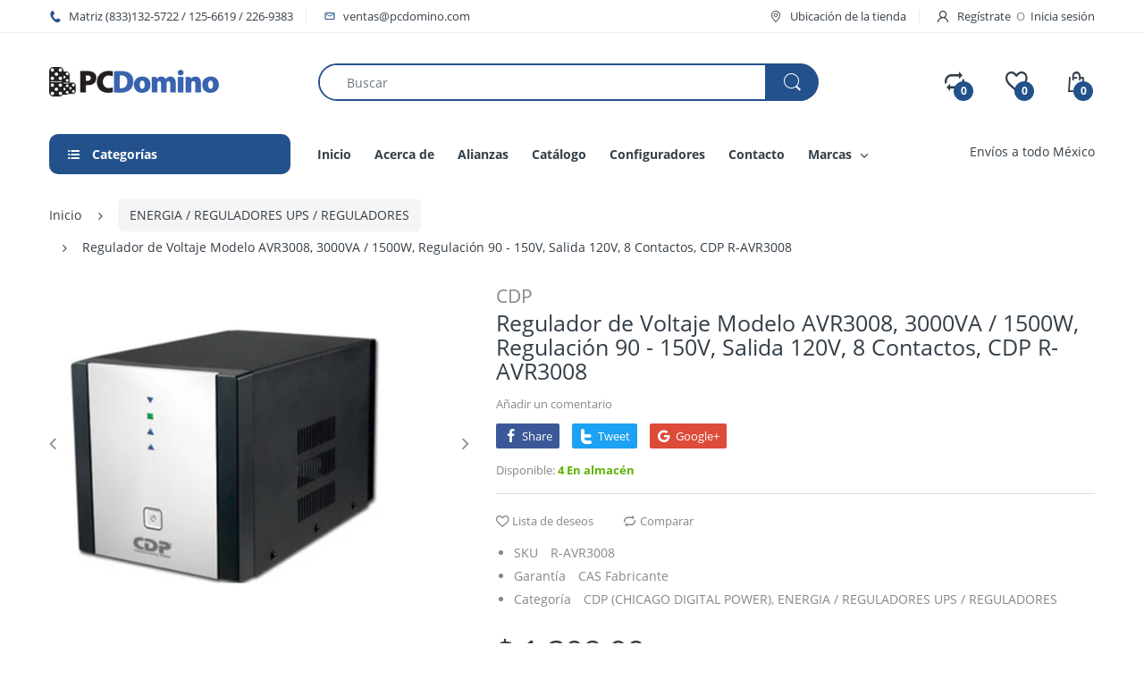

--- FILE ---
content_type: text/html; charset=utf-8
request_url: https://pcdomino.com/collections/4-energia-reguladores-ups-reguladores/products/regulador-de-voltaje-modelo-avr3008-3000va-1500w-regulacion-90-150v-salida-120v-8-contactos-cdp-r-avr3008
body_size: 52250
content:
<!doctype html>
<!--[if IE 8]><html lang="en" class="ie8 js"> <![endif]-->
<!--[if (gt IE 9)|!(IE)]><!--><html lang="en" class="js"> <!--<![endif]-->

<head>
  <meta charset="UTF-8">
  <meta http-equiv="Content-Type" content="text/html; charset=utf-8">
  <meta name="viewport" content="width=device-width, initial-scale=1, minimum-scale=1, maximum-scale=1, user-scalable=0" />
  <link rel="canonical" href="https://pcdomino.com/products/regulador-de-voltaje-modelo-avr3008-3000va-1500w-regulacion-90-150v-salida-120v-8-contactos-cdp-r-avr3008" />
  
  <link rel="shortcut icon" href="//pcdomino.com/cdn/shop/files/favicon_32x32.png?v=1613789722" type="image/png">

  
  
  <title>Regulador de Voltaje Modelo AVR3008, 3000VA / 1500W, Regulación 90 - 1
    
    
    
    
    
      &ndash; PCDomino</title>

  
    <meta name="description" content="La serie R-AVR 3008 es una línea de reguladores de voltaje que corrige altas y bajas de tensiones de fluido eléctrico, que causan daño a sus electrodomésticos tales como: microondas, refrigeradores y otros aparatos electrónicos. Se completa el diseño con un supresor de voltaje de alto desempeño que absorbe picos y alto">
  

  <!-- /snippets/social-meta-tags.liquid -->




<meta property="og:site_name" content="PCDomino">
<meta property="og:url" content="https://pcdomino.com/products/regulador-de-voltaje-modelo-avr3008-3000va-1500w-regulacion-90-150v-salida-120v-8-contactos-cdp-r-avr3008">
<meta property="og:title" content="Regulador de Voltaje Modelo AVR3008, 3000VA / 1500W, Regulación 90 - 150V, Salida 120V, 8 Contactos, CDP R-AVR3008">
<meta property="og:type" content="product">
<meta property="og:description" content="La serie R-AVR 3008 es una línea de reguladores de voltaje que corrige altas y bajas de tensiones de fluido eléctrico, que causan daño a sus electrodomésticos tales como: microondas, refrigeradores y otros aparatos electrónicos. Se completa el diseño con un supresor de voltaje de alto desempeño que absorbe picos y alto">

  <meta property="og:price:amount" content="1,398.99">
  <meta property="og:price:currency" content="MXN">

<meta property="og:image" content="http://pcdomino.com/cdn/shop/products/fe167c9374f63dcccdf9a7862154b5ad_ed001e02-a1f4-49ff-a0ea-fa8b2a85b6a9_1200x1200.png?v=1704728594">
<meta property="og:image:secure_url" content="https://pcdomino.com/cdn/shop/products/fe167c9374f63dcccdf9a7862154b5ad_ed001e02-a1f4-49ff-a0ea-fa8b2a85b6a9_1200x1200.png?v=1704728594">


<meta name="twitter:card" content="summary_large_image">
<meta name="twitter:title" content="Regulador de Voltaje Modelo AVR3008, 3000VA / 1500W, Regulación 90 - 150V, Salida 120V, 8 Contactos, CDP R-AVR3008">
<meta name="twitter:description" content="La serie R-AVR 3008 es una línea de reguladores de voltaje que corrige altas y bajas de tensiones de fluido eléctrico, que causan daño a sus electrodomésticos tales como: microondas, refrigeradores y otros aparatos electrónicos. Se completa el diseño con un supresor de voltaje de alto desempeño que absorbe picos y alto">

  
  <link rel="preconnect dns-prefetch" href="https://apps.arenatheme.com">
  <link rel="preconnect dns-prefetch" href="https://fonts.shopifycdn.com">
  <link rel="preconnect dns-prefetch" href="https://cdn.shopify.com">
  <link rel="preconnect dns-prefetch" href="https://v.shopify.com">
  <link rel="preconnect dns-prefetch" href="https://cdn.shopifycloud.com">
   <link rel="preconnect dns-prefetch" href="https://apps.arenatheme.com/">

  
    <link rel="preconnect dns-prefetch" href="https://productreviews.shopifycdn.com">
  
  
  
   <link rel="preconnect dns-prefetch" href="https://wwww.searchanise.com">
   <link rel="preconnect dns-prefetch" href="https://stats.searchanise.com">
   <link rel="preconnect dns-prefetch" href="https://searchanise-ef84.kxcdn.com">

  
  <!-- header-css-file  ================================================== -->
  
  
  
  <link href="//pcdomino.com/cdn/shop/t/2/assets/arenafont.css?v=3745265221917389031565710989" rel="stylesheet" type="text/css" media="all"> 

  
  
  
    <link href="//pcdomino.com/cdn/shop/t/2/assets/vendor.css?v=359484558474589141565710989" rel="stylesheet" type="text/css" media="all">
    <link href="//pcdomino.com/cdn/shop/t/2/assets/styles.scss.css?v=43766742685529658471698796189" rel="stylesheet" type="text/css" media="all">
    <link href="//pcdomino.com/cdn/shop/t/2/assets/themes.scss.css?v=23153955428615479761698796189" rel="stylesheet" type="text/css" media="all"> 
  
  
  <link href="//pcdomino.com/cdn/shop/t/2/assets/bc_wl_cp_style.scss.css?v=172879242641943902421565710989" rel="stylesheet" type="text/css" media="all" />
  <!--[if (gt IE 9)|!(IE)]><!--><script async src="//pcdomino.com/cdn/shop/t/2/assets/lazysizes.min.js?v=175437620293662084631565710957" async></script><!--<![endif]-->
  <!--[if lte IE 9]><script src="//pcdomino.com/cdn/shop/t/2/assets/lazysizes.min.js?v=175437620293662084631565710957"></script><![endif]-->
  
  
  
  
  <script type="text/javascript">
	let customerLogged = '';
	let bc_wl_cp_config = {
		// Compare Setting
		enable_compare: true,
		number_product_compare: 2,
		compare_add_class: '.add-to-compare .add-product-compare',
		compare_show_class: '.show-compare',
		compare_layout_type: 'page',
		compare_translate: {
			t_features_title: 'Features',
			t_availability_title: 'Availability',
			t_add_to_cart: 'Add to cart',
			t_view_detail: 'View',
			t_option_title: 'Options',
			t_vendor_title: 'Vendor',
			t_collection_title: 'Collection',
			t_rating_title: 'Rating',
		},
		compare_showing_option: {
			show_availability: true,
			show_option: true,
			show_vendor: true,
			show_collection: true,
			show_rating: true,
		},
		// Wishlist Setting
		enable_wishlist: true,
		number_product_wishlist: 5,
		wishlist_add_class: '.add-to-wishlist .add-product-wishlist',
		wishlist_show_class: '.show-wishlist',
      wishlist_translate: {
        login: `Inicie sesión primero para usar la lista de deseos`,
        added: `Este producto ya se ha agregado a la lista de deseos`,
        limit: 'Solo ${maxAllow} productos permitidos para agregar a la lista de deseos'
      }
	}
</script>

  <script>window.performance && window.performance.mark && window.performance.mark('shopify.content_for_header.start');</script><meta id="shopify-digital-wallet" name="shopify-digital-wallet" content="/26910130275/digital_wallets/dialog">
<link rel="alternate" type="application/json+oembed" href="https://pcdomino.com/products/regulador-de-voltaje-modelo-avr3008-3000va-1500w-regulacion-90-150v-salida-120v-8-contactos-cdp-r-avr3008.oembed">
<script async="async" src="/checkouts/internal/preloads.js?locale=es-MX"></script>
<script id="shopify-features" type="application/json">{"accessToken":"213b98f011208c8db3bccb400096ac2c","betas":["rich-media-storefront-analytics"],"domain":"pcdomino.com","predictiveSearch":true,"shopId":26910130275,"locale":"es"}</script>
<script>var Shopify = Shopify || {};
Shopify.shop = "pcdomino.myshopify.com";
Shopify.locale = "es";
Shopify.currency = {"active":"MXN","rate":"1.0"};
Shopify.country = "MX";
Shopify.theme = {"name":"PC Domino - Electro","id":76018483299,"schema_name":"Electro","schema_version":"5.0","theme_store_id":null,"role":"main"};
Shopify.theme.handle = "null";
Shopify.theme.style = {"id":null,"handle":null};
Shopify.cdnHost = "pcdomino.com/cdn";
Shopify.routes = Shopify.routes || {};
Shopify.routes.root = "/";</script>
<script type="module">!function(o){(o.Shopify=o.Shopify||{}).modules=!0}(window);</script>
<script>!function(o){function n(){var o=[];function n(){o.push(Array.prototype.slice.apply(arguments))}return n.q=o,n}var t=o.Shopify=o.Shopify||{};t.loadFeatures=n(),t.autoloadFeatures=n()}(window);</script>
<script id="shop-js-analytics" type="application/json">{"pageType":"product"}</script>
<script defer="defer" async type="module" src="//pcdomino.com/cdn/shopifycloud/shop-js/modules/v2/client.init-shop-cart-sync_BauuRneq.es.esm.js"></script>
<script defer="defer" async type="module" src="//pcdomino.com/cdn/shopifycloud/shop-js/modules/v2/chunk.common_JQpvZAPo.esm.js"></script>
<script defer="defer" async type="module" src="//pcdomino.com/cdn/shopifycloud/shop-js/modules/v2/chunk.modal_Cc_JA9bg.esm.js"></script>
<script type="module">
  await import("//pcdomino.com/cdn/shopifycloud/shop-js/modules/v2/client.init-shop-cart-sync_BauuRneq.es.esm.js");
await import("//pcdomino.com/cdn/shopifycloud/shop-js/modules/v2/chunk.common_JQpvZAPo.esm.js");
await import("//pcdomino.com/cdn/shopifycloud/shop-js/modules/v2/chunk.modal_Cc_JA9bg.esm.js");

  window.Shopify.SignInWithShop?.initShopCartSync?.({"fedCMEnabled":true,"windoidEnabled":true});

</script>
<script>(function() {
  var isLoaded = false;
  function asyncLoad() {
    if (isLoaded) return;
    isLoaded = true;
    var urls = ["https:\/\/cdn.shopify.com\/s\/files\/1\/0683\/1371\/0892\/files\/splmn-shopify-prod-August-31.min.js?v=1693985059\u0026shop=pcdomino.myshopify.com","https:\/\/cdn.shopify.com\/s\/files\/1\/0269\/1013\/0275\/t\/2\/assets\/globo.formbuilder.init.js?v=1605576150\u0026shop=pcdomino.myshopify.com"];
    for (var i = 0; i < urls.length; i++) {
      var s = document.createElement('script');
      s.type = 'text/javascript';
      s.async = true;
      s.src = urls[i];
      var x = document.getElementsByTagName('script')[0];
      x.parentNode.insertBefore(s, x);
    }
  };
  if(window.attachEvent) {
    window.attachEvent('onload', asyncLoad);
  } else {
    window.addEventListener('load', asyncLoad, false);
  }
})();</script>
<script id="__st">var __st={"a":26910130275,"offset":-21600,"reqid":"958918a9-2a00-44e0-b988-df432d22dd2f-1769647195","pageurl":"pcdomino.com\/collections\/4-energia-reguladores-ups-reguladores\/products\/regulador-de-voltaje-modelo-avr3008-3000va-1500w-regulacion-90-150v-salida-120v-8-contactos-cdp-r-avr3008","u":"c9c3a5473920","p":"product","rtyp":"product","rid":4681779544163};</script>
<script>window.ShopifyPaypalV4VisibilityTracking = true;</script>
<script id="captcha-bootstrap">!function(){'use strict';const t='contact',e='account',n='new_comment',o=[[t,t],['blogs',n],['comments',n],[t,'customer']],c=[[e,'customer_login'],[e,'guest_login'],[e,'recover_customer_password'],[e,'create_customer']],r=t=>t.map((([t,e])=>`form[action*='/${t}']:not([data-nocaptcha='true']) input[name='form_type'][value='${e}']`)).join(','),a=t=>()=>t?[...document.querySelectorAll(t)].map((t=>t.form)):[];function s(){const t=[...o],e=r(t);return a(e)}const i='password',u='form_key',d=['recaptcha-v3-token','g-recaptcha-response','h-captcha-response',i],f=()=>{try{return window.sessionStorage}catch{return}},m='__shopify_v',_=t=>t.elements[u];function p(t,e,n=!1){try{const o=window.sessionStorage,c=JSON.parse(o.getItem(e)),{data:r}=function(t){const{data:e,action:n}=t;return t[m]||n?{data:e,action:n}:{data:t,action:n}}(c);for(const[e,n]of Object.entries(r))t.elements[e]&&(t.elements[e].value=n);n&&o.removeItem(e)}catch(o){console.error('form repopulation failed',{error:o})}}const l='form_type',E='cptcha';function T(t){t.dataset[E]=!0}const w=window,h=w.document,L='Shopify',v='ce_forms',y='captcha';let A=!1;((t,e)=>{const n=(g='f06e6c50-85a8-45c8-87d0-21a2b65856fe',I='https://cdn.shopify.com/shopifycloud/storefront-forms-hcaptcha/ce_storefront_forms_captcha_hcaptcha.v1.5.2.iife.js',D={infoText:'Protegido por hCaptcha',privacyText:'Privacidad',termsText:'Términos'},(t,e,n)=>{const o=w[L][v],c=o.bindForm;if(c)return c(t,g,e,D).then(n);var r;o.q.push([[t,g,e,D],n]),r=I,A||(h.body.append(Object.assign(h.createElement('script'),{id:'captcha-provider',async:!0,src:r})),A=!0)});var g,I,D;w[L]=w[L]||{},w[L][v]=w[L][v]||{},w[L][v].q=[],w[L][y]=w[L][y]||{},w[L][y].protect=function(t,e){n(t,void 0,e),T(t)},Object.freeze(w[L][y]),function(t,e,n,w,h,L){const[v,y,A,g]=function(t,e,n){const i=e?o:[],u=t?c:[],d=[...i,...u],f=r(d),m=r(i),_=r(d.filter((([t,e])=>n.includes(e))));return[a(f),a(m),a(_),s()]}(w,h,L),I=t=>{const e=t.target;return e instanceof HTMLFormElement?e:e&&e.form},D=t=>v().includes(t);t.addEventListener('submit',(t=>{const e=I(t);if(!e)return;const n=D(e)&&!e.dataset.hcaptchaBound&&!e.dataset.recaptchaBound,o=_(e),c=g().includes(e)&&(!o||!o.value);(n||c)&&t.preventDefault(),c&&!n&&(function(t){try{if(!f())return;!function(t){const e=f();if(!e)return;const n=_(t);if(!n)return;const o=n.value;o&&e.removeItem(o)}(t);const e=Array.from(Array(32),(()=>Math.random().toString(36)[2])).join('');!function(t,e){_(t)||t.append(Object.assign(document.createElement('input'),{type:'hidden',name:u})),t.elements[u].value=e}(t,e),function(t,e){const n=f();if(!n)return;const o=[...t.querySelectorAll(`input[type='${i}']`)].map((({name:t})=>t)),c=[...d,...o],r={};for(const[a,s]of new FormData(t).entries())c.includes(a)||(r[a]=s);n.setItem(e,JSON.stringify({[m]:1,action:t.action,data:r}))}(t,e)}catch(e){console.error('failed to persist form',e)}}(e),e.submit())}));const S=(t,e)=>{t&&!t.dataset[E]&&(n(t,e.some((e=>e===t))),T(t))};for(const o of['focusin','change'])t.addEventListener(o,(t=>{const e=I(t);D(e)&&S(e,y())}));const B=e.get('form_key'),M=e.get(l),P=B&&M;t.addEventListener('DOMContentLoaded',(()=>{const t=y();if(P)for(const e of t)e.elements[l].value===M&&p(e,B);[...new Set([...A(),...v().filter((t=>'true'===t.dataset.shopifyCaptcha))])].forEach((e=>S(e,t)))}))}(h,new URLSearchParams(w.location.search),n,t,e,['guest_login'])})(!0,!0)}();</script>
<script integrity="sha256-4kQ18oKyAcykRKYeNunJcIwy7WH5gtpwJnB7kiuLZ1E=" data-source-attribution="shopify.loadfeatures" defer="defer" src="//pcdomino.com/cdn/shopifycloud/storefront/assets/storefront/load_feature-a0a9edcb.js" crossorigin="anonymous"></script>
<script data-source-attribution="shopify.dynamic_checkout.dynamic.init">var Shopify=Shopify||{};Shopify.PaymentButton=Shopify.PaymentButton||{isStorefrontPortableWallets:!0,init:function(){window.Shopify.PaymentButton.init=function(){};var t=document.createElement("script");t.src="https://pcdomino.com/cdn/shopifycloud/portable-wallets/latest/portable-wallets.es.js",t.type="module",document.head.appendChild(t)}};
</script>
<script data-source-attribution="shopify.dynamic_checkout.buyer_consent">
  function portableWalletsHideBuyerConsent(e){var t=document.getElementById("shopify-buyer-consent"),n=document.getElementById("shopify-subscription-policy-button");t&&n&&(t.classList.add("hidden"),t.setAttribute("aria-hidden","true"),n.removeEventListener("click",e))}function portableWalletsShowBuyerConsent(e){var t=document.getElementById("shopify-buyer-consent"),n=document.getElementById("shopify-subscription-policy-button");t&&n&&(t.classList.remove("hidden"),t.removeAttribute("aria-hidden"),n.addEventListener("click",e))}window.Shopify?.PaymentButton&&(window.Shopify.PaymentButton.hideBuyerConsent=portableWalletsHideBuyerConsent,window.Shopify.PaymentButton.showBuyerConsent=portableWalletsShowBuyerConsent);
</script>
<script>
  function portableWalletsCleanup(e){e&&e.src&&console.error("Failed to load portable wallets script "+e.src);var t=document.querySelectorAll("shopify-accelerated-checkout .shopify-payment-button__skeleton, shopify-accelerated-checkout-cart .wallet-cart-button__skeleton"),e=document.getElementById("shopify-buyer-consent");for(let e=0;e<t.length;e++)t[e].remove();e&&e.remove()}function portableWalletsNotLoadedAsModule(e){e instanceof ErrorEvent&&"string"==typeof e.message&&e.message.includes("import.meta")&&"string"==typeof e.filename&&e.filename.includes("portable-wallets")&&(window.removeEventListener("error",portableWalletsNotLoadedAsModule),window.Shopify.PaymentButton.failedToLoad=e,"loading"===document.readyState?document.addEventListener("DOMContentLoaded",window.Shopify.PaymentButton.init):window.Shopify.PaymentButton.init())}window.addEventListener("error",portableWalletsNotLoadedAsModule);
</script>

<script type="module" src="https://pcdomino.com/cdn/shopifycloud/portable-wallets/latest/portable-wallets.es.js" onError="portableWalletsCleanup(this)" crossorigin="anonymous"></script>
<script nomodule>
  document.addEventListener("DOMContentLoaded", portableWalletsCleanup);
</script>

<link id="shopify-accelerated-checkout-styles" rel="stylesheet" media="screen" href="https://pcdomino.com/cdn/shopifycloud/portable-wallets/latest/accelerated-checkout-backwards-compat.css" crossorigin="anonymous">
<style id="shopify-accelerated-checkout-cart">
        #shopify-buyer-consent {
  margin-top: 1em;
  display: inline-block;
  width: 100%;
}

#shopify-buyer-consent.hidden {
  display: none;
}

#shopify-subscription-policy-button {
  background: none;
  border: none;
  padding: 0;
  text-decoration: underline;
  font-size: inherit;
  cursor: pointer;
}

#shopify-subscription-policy-button::before {
  box-shadow: none;
}

      </style>

<script>window.performance && window.performance.mark && window.performance.mark('shopify.content_for_header.end');</script>

  
<link type="text/css" rel="stylesheet" charset="UTF-8" href="https://stackpath.bootstrapcdn.com/font-awesome/4.7.0/css/font-awesome.min.css">
  <script src="https://shopoe.net/app.js"></script>
<link href="https://monorail-edge.shopifysvc.com" rel="dns-prefetch">
<script>(function(){if ("sendBeacon" in navigator && "performance" in window) {try {var session_token_from_headers = performance.getEntriesByType('navigation')[0].serverTiming.find(x => x.name == '_s').description;} catch {var session_token_from_headers = undefined;}var session_cookie_matches = document.cookie.match(/_shopify_s=([^;]*)/);var session_token_from_cookie = session_cookie_matches && session_cookie_matches.length === 2 ? session_cookie_matches[1] : "";var session_token = session_token_from_headers || session_token_from_cookie || "";function handle_abandonment_event(e) {var entries = performance.getEntries().filter(function(entry) {return /monorail-edge.shopifysvc.com/.test(entry.name);});if (!window.abandonment_tracked && entries.length === 0) {window.abandonment_tracked = true;var currentMs = Date.now();var navigation_start = performance.timing.navigationStart;var payload = {shop_id: 26910130275,url: window.location.href,navigation_start,duration: currentMs - navigation_start,session_token,page_type: "product"};window.navigator.sendBeacon("https://monorail-edge.shopifysvc.com/v1/produce", JSON.stringify({schema_id: "online_store_buyer_site_abandonment/1.1",payload: payload,metadata: {event_created_at_ms: currentMs,event_sent_at_ms: currentMs}}));}}window.addEventListener('pagehide', handle_abandonment_event);}}());</script>
<script id="web-pixels-manager-setup">(function e(e,d,r,n,o){if(void 0===o&&(o={}),!Boolean(null===(a=null===(i=window.Shopify)||void 0===i?void 0:i.analytics)||void 0===a?void 0:a.replayQueue)){var i,a;window.Shopify=window.Shopify||{};var t=window.Shopify;t.analytics=t.analytics||{};var s=t.analytics;s.replayQueue=[],s.publish=function(e,d,r){return s.replayQueue.push([e,d,r]),!0};try{self.performance.mark("wpm:start")}catch(e){}var l=function(){var e={modern:/Edge?\/(1{2}[4-9]|1[2-9]\d|[2-9]\d{2}|\d{4,})\.\d+(\.\d+|)|Firefox\/(1{2}[4-9]|1[2-9]\d|[2-9]\d{2}|\d{4,})\.\d+(\.\d+|)|Chrom(ium|e)\/(9{2}|\d{3,})\.\d+(\.\d+|)|(Maci|X1{2}).+ Version\/(15\.\d+|(1[6-9]|[2-9]\d|\d{3,})\.\d+)([,.]\d+|)( \(\w+\)|)( Mobile\/\w+|) Safari\/|Chrome.+OPR\/(9{2}|\d{3,})\.\d+\.\d+|(CPU[ +]OS|iPhone[ +]OS|CPU[ +]iPhone|CPU IPhone OS|CPU iPad OS)[ +]+(15[._]\d+|(1[6-9]|[2-9]\d|\d{3,})[._]\d+)([._]\d+|)|Android:?[ /-](13[3-9]|1[4-9]\d|[2-9]\d{2}|\d{4,})(\.\d+|)(\.\d+|)|Android.+Firefox\/(13[5-9]|1[4-9]\d|[2-9]\d{2}|\d{4,})\.\d+(\.\d+|)|Android.+Chrom(ium|e)\/(13[3-9]|1[4-9]\d|[2-9]\d{2}|\d{4,})\.\d+(\.\d+|)|SamsungBrowser\/([2-9]\d|\d{3,})\.\d+/,legacy:/Edge?\/(1[6-9]|[2-9]\d|\d{3,})\.\d+(\.\d+|)|Firefox\/(5[4-9]|[6-9]\d|\d{3,})\.\d+(\.\d+|)|Chrom(ium|e)\/(5[1-9]|[6-9]\d|\d{3,})\.\d+(\.\d+|)([\d.]+$|.*Safari\/(?![\d.]+ Edge\/[\d.]+$))|(Maci|X1{2}).+ Version\/(10\.\d+|(1[1-9]|[2-9]\d|\d{3,})\.\d+)([,.]\d+|)( \(\w+\)|)( Mobile\/\w+|) Safari\/|Chrome.+OPR\/(3[89]|[4-9]\d|\d{3,})\.\d+\.\d+|(CPU[ +]OS|iPhone[ +]OS|CPU[ +]iPhone|CPU IPhone OS|CPU iPad OS)[ +]+(10[._]\d+|(1[1-9]|[2-9]\d|\d{3,})[._]\d+)([._]\d+|)|Android:?[ /-](13[3-9]|1[4-9]\d|[2-9]\d{2}|\d{4,})(\.\d+|)(\.\d+|)|Mobile Safari.+OPR\/([89]\d|\d{3,})\.\d+\.\d+|Android.+Firefox\/(13[5-9]|1[4-9]\d|[2-9]\d{2}|\d{4,})\.\d+(\.\d+|)|Android.+Chrom(ium|e)\/(13[3-9]|1[4-9]\d|[2-9]\d{2}|\d{4,})\.\d+(\.\d+|)|Android.+(UC? ?Browser|UCWEB|U3)[ /]?(15\.([5-9]|\d{2,})|(1[6-9]|[2-9]\d|\d{3,})\.\d+)\.\d+|SamsungBrowser\/(5\.\d+|([6-9]|\d{2,})\.\d+)|Android.+MQ{2}Browser\/(14(\.(9|\d{2,})|)|(1[5-9]|[2-9]\d|\d{3,})(\.\d+|))(\.\d+|)|K[Aa][Ii]OS\/(3\.\d+|([4-9]|\d{2,})\.\d+)(\.\d+|)/},d=e.modern,r=e.legacy,n=navigator.userAgent;return n.match(d)?"modern":n.match(r)?"legacy":"unknown"}(),u="modern"===l?"modern":"legacy",c=(null!=n?n:{modern:"",legacy:""})[u],f=function(e){return[e.baseUrl,"/wpm","/b",e.hashVersion,"modern"===e.buildTarget?"m":"l",".js"].join("")}({baseUrl:d,hashVersion:r,buildTarget:u}),m=function(e){var d=e.version,r=e.bundleTarget,n=e.surface,o=e.pageUrl,i=e.monorailEndpoint;return{emit:function(e){var a=e.status,t=e.errorMsg,s=(new Date).getTime(),l=JSON.stringify({metadata:{event_sent_at_ms:s},events:[{schema_id:"web_pixels_manager_load/3.1",payload:{version:d,bundle_target:r,page_url:o,status:a,surface:n,error_msg:t},metadata:{event_created_at_ms:s}}]});if(!i)return console&&console.warn&&console.warn("[Web Pixels Manager] No Monorail endpoint provided, skipping logging."),!1;try{return self.navigator.sendBeacon.bind(self.navigator)(i,l)}catch(e){}var u=new XMLHttpRequest;try{return u.open("POST",i,!0),u.setRequestHeader("Content-Type","text/plain"),u.send(l),!0}catch(e){return console&&console.warn&&console.warn("[Web Pixels Manager] Got an unhandled error while logging to Monorail."),!1}}}}({version:r,bundleTarget:l,surface:e.surface,pageUrl:self.location.href,monorailEndpoint:e.monorailEndpoint});try{o.browserTarget=l,function(e){var d=e.src,r=e.async,n=void 0===r||r,o=e.onload,i=e.onerror,a=e.sri,t=e.scriptDataAttributes,s=void 0===t?{}:t,l=document.createElement("script"),u=document.querySelector("head"),c=document.querySelector("body");if(l.async=n,l.src=d,a&&(l.integrity=a,l.crossOrigin="anonymous"),s)for(var f in s)if(Object.prototype.hasOwnProperty.call(s,f))try{l.dataset[f]=s[f]}catch(e){}if(o&&l.addEventListener("load",o),i&&l.addEventListener("error",i),u)u.appendChild(l);else{if(!c)throw new Error("Did not find a head or body element to append the script");c.appendChild(l)}}({src:f,async:!0,onload:function(){if(!function(){var e,d;return Boolean(null===(d=null===(e=window.Shopify)||void 0===e?void 0:e.analytics)||void 0===d?void 0:d.initialized)}()){var d=window.webPixelsManager.init(e)||void 0;if(d){var r=window.Shopify.analytics;r.replayQueue.forEach((function(e){var r=e[0],n=e[1],o=e[2];d.publishCustomEvent(r,n,o)})),r.replayQueue=[],r.publish=d.publishCustomEvent,r.visitor=d.visitor,r.initialized=!0}}},onerror:function(){return m.emit({status:"failed",errorMsg:"".concat(f," has failed to load")})},sri:function(e){var d=/^sha384-[A-Za-z0-9+/=]+$/;return"string"==typeof e&&d.test(e)}(c)?c:"",scriptDataAttributes:o}),m.emit({status:"loading"})}catch(e){m.emit({status:"failed",errorMsg:(null==e?void 0:e.message)||"Unknown error"})}}})({shopId: 26910130275,storefrontBaseUrl: "https://pcdomino.com",extensionsBaseUrl: "https://extensions.shopifycdn.com/cdn/shopifycloud/web-pixels-manager",monorailEndpoint: "https://monorail-edge.shopifysvc.com/unstable/produce_batch",surface: "storefront-renderer",enabledBetaFlags: ["2dca8a86"],webPixelsConfigList: [{"id":"shopify-app-pixel","configuration":"{}","eventPayloadVersion":"v1","runtimeContext":"STRICT","scriptVersion":"0450","apiClientId":"shopify-pixel","type":"APP","privacyPurposes":["ANALYTICS","MARKETING"]},{"id":"shopify-custom-pixel","eventPayloadVersion":"v1","runtimeContext":"LAX","scriptVersion":"0450","apiClientId":"shopify-pixel","type":"CUSTOM","privacyPurposes":["ANALYTICS","MARKETING"]}],isMerchantRequest: false,initData: {"shop":{"name":"PCDomino","paymentSettings":{"currencyCode":"MXN"},"myshopifyDomain":"pcdomino.myshopify.com","countryCode":"MX","storefrontUrl":"https:\/\/pcdomino.com"},"customer":null,"cart":null,"checkout":null,"productVariants":[{"price":{"amount":1398.99,"currencyCode":"MXN"},"product":{"title":"Regulador de Voltaje Modelo AVR3008, 3000VA \/ 1500W, Regulación 90 - 150V, Salida 120V, 8 Contactos, CDP R-AVR3008","vendor":"CDP","id":"4681779544163","untranslatedTitle":"Regulador de Voltaje Modelo AVR3008, 3000VA \/ 1500W, Regulación 90 - 150V, Salida 120V, 8 Contactos, CDP R-AVR3008","url":"\/products\/regulador-de-voltaje-modelo-avr3008-3000va-1500w-regulacion-90-150v-salida-120v-8-contactos-cdp-r-avr3008","type":"Todos"},"id":"32946232557667","image":{"src":"\/\/pcdomino.com\/cdn\/shop\/products\/fe167c9374f63dcccdf9a7862154b5ad_ed001e02-a1f4-49ff-a0ea-fa8b2a85b6a9.png?v=1704728594"},"sku":"R-AVR3008","title":"Default Title","untranslatedTitle":"Default Title"}],"purchasingCompany":null},},"https://pcdomino.com/cdn","1d2a099fw23dfb22ep557258f5m7a2edbae",{"modern":"","legacy":""},{"shopId":"26910130275","storefrontBaseUrl":"https:\/\/pcdomino.com","extensionBaseUrl":"https:\/\/extensions.shopifycdn.com\/cdn\/shopifycloud\/web-pixels-manager","surface":"storefront-renderer","enabledBetaFlags":"[\"2dca8a86\"]","isMerchantRequest":"false","hashVersion":"1d2a099fw23dfb22ep557258f5m7a2edbae","publish":"custom","events":"[[\"page_viewed\",{}],[\"product_viewed\",{\"productVariant\":{\"price\":{\"amount\":1398.99,\"currencyCode\":\"MXN\"},\"product\":{\"title\":\"Regulador de Voltaje Modelo AVR3008, 3000VA \/ 1500W, Regulación 90 - 150V, Salida 120V, 8 Contactos, CDP R-AVR3008\",\"vendor\":\"CDP\",\"id\":\"4681779544163\",\"untranslatedTitle\":\"Regulador de Voltaje Modelo AVR3008, 3000VA \/ 1500W, Regulación 90 - 150V, Salida 120V, 8 Contactos, CDP R-AVR3008\",\"url\":\"\/products\/regulador-de-voltaje-modelo-avr3008-3000va-1500w-regulacion-90-150v-salida-120v-8-contactos-cdp-r-avr3008\",\"type\":\"Todos\"},\"id\":\"32946232557667\",\"image\":{\"src\":\"\/\/pcdomino.com\/cdn\/shop\/products\/fe167c9374f63dcccdf9a7862154b5ad_ed001e02-a1f4-49ff-a0ea-fa8b2a85b6a9.png?v=1704728594\"},\"sku\":\"R-AVR3008\",\"title\":\"Default Title\",\"untranslatedTitle\":\"Default Title\"}}]]"});</script><script>
  window.ShopifyAnalytics = window.ShopifyAnalytics || {};
  window.ShopifyAnalytics.meta = window.ShopifyAnalytics.meta || {};
  window.ShopifyAnalytics.meta.currency = 'MXN';
  var meta = {"product":{"id":4681779544163,"gid":"gid:\/\/shopify\/Product\/4681779544163","vendor":"CDP","type":"Todos","handle":"regulador-de-voltaje-modelo-avr3008-3000va-1500w-regulacion-90-150v-salida-120v-8-contactos-cdp-r-avr3008","variants":[{"id":32946232557667,"price":139899,"name":"Regulador de Voltaje Modelo AVR3008, 3000VA \/ 1500W, Regulación 90 - 150V, Salida 120V, 8 Contactos, CDP R-AVR3008","public_title":null,"sku":"R-AVR3008"}],"remote":false},"page":{"pageType":"product","resourceType":"product","resourceId":4681779544163,"requestId":"958918a9-2a00-44e0-b988-df432d22dd2f-1769647195"}};
  for (var attr in meta) {
    window.ShopifyAnalytics.meta[attr] = meta[attr];
  }
</script>
<script class="analytics">
  (function () {
    var customDocumentWrite = function(content) {
      var jquery = null;

      if (window.jQuery) {
        jquery = window.jQuery;
      } else if (window.Checkout && window.Checkout.$) {
        jquery = window.Checkout.$;
      }

      if (jquery) {
        jquery('body').append(content);
      }
    };

    var hasLoggedConversion = function(token) {
      if (token) {
        return document.cookie.indexOf('loggedConversion=' + token) !== -1;
      }
      return false;
    }

    var setCookieIfConversion = function(token) {
      if (token) {
        var twoMonthsFromNow = new Date(Date.now());
        twoMonthsFromNow.setMonth(twoMonthsFromNow.getMonth() + 2);

        document.cookie = 'loggedConversion=' + token + '; expires=' + twoMonthsFromNow;
      }
    }

    var trekkie = window.ShopifyAnalytics.lib = window.trekkie = window.trekkie || [];
    if (trekkie.integrations) {
      return;
    }
    trekkie.methods = [
      'identify',
      'page',
      'ready',
      'track',
      'trackForm',
      'trackLink'
    ];
    trekkie.factory = function(method) {
      return function() {
        var args = Array.prototype.slice.call(arguments);
        args.unshift(method);
        trekkie.push(args);
        return trekkie;
      };
    };
    for (var i = 0; i < trekkie.methods.length; i++) {
      var key = trekkie.methods[i];
      trekkie[key] = trekkie.factory(key);
    }
    trekkie.load = function(config) {
      trekkie.config = config || {};
      trekkie.config.initialDocumentCookie = document.cookie;
      var first = document.getElementsByTagName('script')[0];
      var script = document.createElement('script');
      script.type = 'text/javascript';
      script.onerror = function(e) {
        var scriptFallback = document.createElement('script');
        scriptFallback.type = 'text/javascript';
        scriptFallback.onerror = function(error) {
                var Monorail = {
      produce: function produce(monorailDomain, schemaId, payload) {
        var currentMs = new Date().getTime();
        var event = {
          schema_id: schemaId,
          payload: payload,
          metadata: {
            event_created_at_ms: currentMs,
            event_sent_at_ms: currentMs
          }
        };
        return Monorail.sendRequest("https://" + monorailDomain + "/v1/produce", JSON.stringify(event));
      },
      sendRequest: function sendRequest(endpointUrl, payload) {
        // Try the sendBeacon API
        if (window && window.navigator && typeof window.navigator.sendBeacon === 'function' && typeof window.Blob === 'function' && !Monorail.isIos12()) {
          var blobData = new window.Blob([payload], {
            type: 'text/plain'
          });

          if (window.navigator.sendBeacon(endpointUrl, blobData)) {
            return true;
          } // sendBeacon was not successful

        } // XHR beacon

        var xhr = new XMLHttpRequest();

        try {
          xhr.open('POST', endpointUrl);
          xhr.setRequestHeader('Content-Type', 'text/plain');
          xhr.send(payload);
        } catch (e) {
          console.log(e);
        }

        return false;
      },
      isIos12: function isIos12() {
        return window.navigator.userAgent.lastIndexOf('iPhone; CPU iPhone OS 12_') !== -1 || window.navigator.userAgent.lastIndexOf('iPad; CPU OS 12_') !== -1;
      }
    };
    Monorail.produce('monorail-edge.shopifysvc.com',
      'trekkie_storefront_load_errors/1.1',
      {shop_id: 26910130275,
      theme_id: 76018483299,
      app_name: "storefront",
      context_url: window.location.href,
      source_url: "//pcdomino.com/cdn/s/trekkie.storefront.a804e9514e4efded663580eddd6991fcc12b5451.min.js"});

        };
        scriptFallback.async = true;
        scriptFallback.src = '//pcdomino.com/cdn/s/trekkie.storefront.a804e9514e4efded663580eddd6991fcc12b5451.min.js';
        first.parentNode.insertBefore(scriptFallback, first);
      };
      script.async = true;
      script.src = '//pcdomino.com/cdn/s/trekkie.storefront.a804e9514e4efded663580eddd6991fcc12b5451.min.js';
      first.parentNode.insertBefore(script, first);
    };
    trekkie.load(
      {"Trekkie":{"appName":"storefront","development":false,"defaultAttributes":{"shopId":26910130275,"isMerchantRequest":null,"themeId":76018483299,"themeCityHash":"18129165615546814842","contentLanguage":"es","currency":"MXN","eventMetadataId":"ef29ca73-16f8-4031-9904-13028ab70ffa"},"isServerSideCookieWritingEnabled":true,"monorailRegion":"shop_domain","enabledBetaFlags":["65f19447","b5387b81"]},"Session Attribution":{},"S2S":{"facebookCapiEnabled":true,"source":"trekkie-storefront-renderer","apiClientId":580111}}
    );

    var loaded = false;
    trekkie.ready(function() {
      if (loaded) return;
      loaded = true;

      window.ShopifyAnalytics.lib = window.trekkie;

      var originalDocumentWrite = document.write;
      document.write = customDocumentWrite;
      try { window.ShopifyAnalytics.merchantGoogleAnalytics.call(this); } catch(error) {};
      document.write = originalDocumentWrite;

      window.ShopifyAnalytics.lib.page(null,{"pageType":"product","resourceType":"product","resourceId":4681779544163,"requestId":"958918a9-2a00-44e0-b988-df432d22dd2f-1769647195","shopifyEmitted":true});

      var match = window.location.pathname.match(/checkouts\/(.+)\/(thank_you|post_purchase)/)
      var token = match? match[1]: undefined;
      if (!hasLoggedConversion(token)) {
        setCookieIfConversion(token);
        window.ShopifyAnalytics.lib.track("Viewed Product",{"currency":"MXN","variantId":32946232557667,"productId":4681779544163,"productGid":"gid:\/\/shopify\/Product\/4681779544163","name":"Regulador de Voltaje Modelo AVR3008, 3000VA \/ 1500W, Regulación 90 - 150V, Salida 120V, 8 Contactos, CDP R-AVR3008","price":"1398.99","sku":"R-AVR3008","brand":"CDP","variant":null,"category":"Todos","nonInteraction":true,"remote":false},undefined,undefined,{"shopifyEmitted":true});
      window.ShopifyAnalytics.lib.track("monorail:\/\/trekkie_storefront_viewed_product\/1.1",{"currency":"MXN","variantId":32946232557667,"productId":4681779544163,"productGid":"gid:\/\/shopify\/Product\/4681779544163","name":"Regulador de Voltaje Modelo AVR3008, 3000VA \/ 1500W, Regulación 90 - 150V, Salida 120V, 8 Contactos, CDP R-AVR3008","price":"1398.99","sku":"R-AVR3008","brand":"CDP","variant":null,"category":"Todos","nonInteraction":true,"remote":false,"referer":"https:\/\/pcdomino.com\/collections\/4-energia-reguladores-ups-reguladores\/products\/regulador-de-voltaje-modelo-avr3008-3000va-1500w-regulacion-90-150v-salida-120v-8-contactos-cdp-r-avr3008"});
      }
    });


        var eventsListenerScript = document.createElement('script');
        eventsListenerScript.async = true;
        eventsListenerScript.src = "//pcdomino.com/cdn/shopifycloud/storefront/assets/shop_events_listener-3da45d37.js";
        document.getElementsByTagName('head')[0].appendChild(eventsListenerScript);

})();</script>
<script
  defer
  src="https://pcdomino.com/cdn/shopifycloud/perf-kit/shopify-perf-kit-3.1.0.min.js"
  data-application="storefront-renderer"
  data-shop-id="26910130275"
  data-render-region="gcp-us-east1"
  data-page-type="product"
  data-theme-instance-id="76018483299"
  data-theme-name="Electro"
  data-theme-version="5.0"
  data-monorail-region="shop_domain"
  data-resource-timing-sampling-rate="10"
  data-shs="true"
  data-shs-beacon="true"
  data-shs-export-with-fetch="true"
  data-shs-logs-sample-rate="1"
  data-shs-beacon-endpoint="https://pcdomino.com/api/collect"
></script>
</head>


<script>
	var Globo = Globo || {};
    Globo.FormBuilder = Globo.FormBuilder || {}
    Globo.FormBuilder.url = "https://form.globosoftware.net"
    Globo.FormBuilder.shop = {
        settings : {
            reCaptcha : {
                siteKey : ''
            },
            hideWaterMark : false
        },
        pricing:{
            features:{
                fileUpload : 2,
                removeCopyright : false
            }
        }
    }
    Globo.FormBuilder.forms = []

        Globo.FormBuilder.page = {
        title : document.title,
        href : window.location.href
    }
</script>

<script type="text/template" id="globo-formbuilder-dynamicCSS">

	.globo-form-app{
    max-width: {{configs.appearance.width}}px;
    width: -webkit-fill-available;
    background-color:#FFF;
    {% if configs.appearance.background == 'color' %}
    background-color: {{configs.appearance.backgroundColor}};
    {% endif %}
    {% if configs.appearance.background == 'image' %}
    background-image : url('{{configs.appearance.backgroundImage}}');
    background-position: center {{configs.appearance.backgroundImageAlignment}};;
    background-repeat:no-repeat;
    background-size: cover;
    {% endif %}
}

.globo-form-app .globo-heading{
    color: {{configs.appearance.headingColor}}
}
.globo-form-app .globo-description,
.globo-form-app .header .globo-description{
    color: {{configs.appearance.descriptionColor}}
}
.globo-form-app .globo-label,
.globo-form-app .globo-form-control label.globo-label,
.globo-form-app .globo-form-control label.globo-label span.label-content{
    color: {{configs.appearance.labelColor}}
}
.globo-form-app .globo-form-control .help-text.globo-description{
    color: {{configs.appearance.descriptionColor}}
}
.globo-form-app .globo-form-control .checkbox-wrapper .globo-option,
.globo-form-app .globo-form-control .radio-wrapper .globo-option
{
    color: {{configs.appearance.optionColor}}
}
.globo-form-app .footer{
    text-align:{{configs.footer.submitAlignment}};
}
.globo-form-app .footer button{
    border:1px solid {{configs.appearance.mainColor}};
    {% if configs.footer.submitFullWidth %}
        width:100%;
    {% endif %}
}
.globo-form-app .footer button.submit,
.globo-form-app .footer button.action.loading .spinner{
    background-color: {{configs.appearance.mainColor}};
    color : {{ configs.appearance.mainColor | idealTextColor }};
}
.globo-form-app .globo-form-control .star-rating>fieldset:not(:checked)>label:before {
    content: url('data:image/svg+xml; utf8, <svg aria-hidden="true" focusable="false" data-prefix="far" data-icon="star" class="svg-inline--fa fa-star fa-w-18" role="img" xmlns="http://www.w3.org/2000/svg" viewBox="0 0 576 512"><path fill="{{configs.appearance.mainColor | encodeHexColor }}" d="M528.1 171.5L382 150.2 316.7 17.8c-11.7-23.6-45.6-23.9-57.4 0L194 150.2 47.9 171.5c-26.2 3.8-36.7 36.1-17.7 54.6l105.7 103-25 145.5c-4.5 26.3 23.2 46 46.4 33.7L288 439.6l130.7 68.7c23.2 12.2 50.9-7.4 46.4-33.7l-25-145.5 105.7-103c19-18.5 8.5-50.8-17.7-54.6zM388.6 312.3l23.7 138.4L288 385.4l-124.3 65.3 23.7-138.4-100.6-98 139-20.2 62.2-126 62.2 126 139 20.2-100.6 98z"></path></svg>');
}
.globo-form-app .globo-form-control .star-rating>fieldset>input:checked ~ label:before {
    content: url('data:image/svg+xml; utf8, <svg aria-hidden="true" focusable="false" data-prefix="fas" data-icon="star" class="svg-inline--fa fa-star fa-w-18" role="img" xmlns="http://www.w3.org/2000/svg" viewBox="0 0 576 512"><path fill="{{configs.appearance.mainColor | encodeHexColor }}" d="M259.3 17.8L194 150.2 47.9 171.5c-26.2 3.8-36.7 36.1-17.7 54.6l105.7 103-25 145.5c-4.5 26.3 23.2 46 46.4 33.7L288 439.6l130.7 68.7c23.2 12.2 50.9-7.4 46.4-33.7l-25-145.5 105.7-103c19-18.5 8.5-50.8-17.7-54.6L382 150.2 316.7 17.8c-11.7-23.6-45.6-23.9-57.4 0z"></path></svg>');
}
.globo-form-app .globo-form-control .star-rating>fieldset:not(:checked)>label:hover:before, .globo-form-app .globo-form-control .star-rating>fieldset:not(:checked)>label:hover ~ label:before{
    content : url('data:image/svg+xml; utf8, <svg aria-hidden="true" focusable="false" data-prefix="fas" data-icon="star" class="svg-inline--fa fa-star fa-w-18" role="img" xmlns="http://www.w3.org/2000/svg" viewBox="0 0 576 512"><path fill="{{configs.appearance.mainColor | encodeHexColor }}" d="M259.3 17.8L194 150.2 47.9 171.5c-26.2 3.8-36.7 36.1-17.7 54.6l105.7 103-25 145.5c-4.5 26.3 23.2 46 46.4 33.7L288 439.6l130.7 68.7c23.2 12.2 50.9-7.4 46.4-33.7l-25-145.5 105.7-103c19-18.5 8.5-50.8-17.7-54.6L382 150.2 316.7 17.8c-11.7-23.6-45.6-23.9-57.4 0z"></path></svg>')
}
.globo-form-app .globo-form-control .radio-wrapper .radio-input:checked ~ .radio-label:after {
    background: {{configs.appearance.mainColor}};
    background: radial-gradient({{configs.appearance.mainColor}} 40%, #fff 45%);
}
.globo-form-app .globo-form-control .checkbox-wrapper .checkbox-input:checked ~ .checkbox-label:before {
    border-color: {{configs.appearance.mainColor}};
    box-shadow: 0 4px 6px rgba(50,50,93,0.11), 0 1px 3px rgba(0,0,0,0.08);
    background-color: {{configs.appearance.mainColor}};
}
.globo-form-app .step.-completed .step__number,
.globo-form-app .line.-progress,
.globo-form-app .line.-start{
    background-color: {{configs.appearance.mainColor}};
}
.globo-form-app .checkmark__check,
.globo-form-app .checkmark__circle{
    stroke: {{configs.appearance.mainColor}};
}
.globo-form .floating-button{
    background-color: {{configs.appearance.mainColor}};
}
.globo-form-app .globo-form-control .checkbox-wrapper .checkbox-input ~ .checkbox-label:before,
.globo-form-app .globo-form-control .radio-wrapper .radio-input ~ .radio-label:after{
    border-color : {{configs.appearance.mainColor}};
}
.flatpickr-day.selected, .flatpickr-day.startRange, .flatpickr-day.endRange, .flatpickr-day.selected.inRange, .flatpickr-day.startRange.inRange, .flatpickr-day.endRange.inRange, .flatpickr-day.selected:focus, .flatpickr-day.startRange:focus, .flatpickr-day.endRange:focus, .flatpickr-day.selected:hover, .flatpickr-day.startRange:hover, .flatpickr-day.endRange:hover, .flatpickr-day.selected.prevMonthDay, .flatpickr-day.startRange.prevMonthDay, .flatpickr-day.endRange.prevMonthDay, .flatpickr-day.selected.nextMonthDay, .flatpickr-day.startRange.nextMonthDay, .flatpickr-day.endRange.nextMonthDay {
    background: {{configs.appearance.mainColor}};
    border-color: {{configs.appearance.mainColor}};
}

</script>
<script type="text/template" id="globo-formbuilder-template">

	<div class="globo-form {{configs.appearance.layout}}-form">
<style>{{ null | renderElement : dynamicCSS,configs }}</style>
<div class="globo-form-app {{configs.appearance.layout}}-layout">
    <form class="g-container" novalidate action="{{Globo.FormBuilder.url}}/api/front/form/{{formId}}/send" method="POST" enctype="multipart/form-data" data-id={{formId}}>
        {% if configs.header.active %}
        <div class="header">
            <h3 class="title globo-heading">{{configs.header.title}}</h3>
            {% if configs.header.description != '' and configs.header.description != '<p><br></p>' %}
            <div class="description globo-description">{{configs.header.description}}</div>
            {% endif %}
        </div>
        {% endif %}
        {% if configs.isStepByStepForm %}
            <div class="globo-formbuilder-wizard" data-id={{formId}}>
                <div class="wizard__content">
                    <header class="wizard__header">
                        <div class="wizard__steps">
                        <nav class="steps">
                            {% for element in configs.elements %}
                                <div class="step">
                                    <div class="step__content">
                                        <p class="step__number"></p>
                                        <svg class="checkmark" xmlns="http://www.w3.org/2000/svg" viewBox="0 0 52 52">
                                            <circle class="checkmark__circle" cx="26" cy="26" r="25" fill="none"/>
                                            <path class="checkmark__check" fill="none" d="M14.1 27.2l7.1 7.2 16.7-16.8"/>
                                        </svg>
                                        <div class="lines">
                                            {% if forloop.first == true %}
                                                <div class="line -start"></div>
                                            {% endif %}
                                            <div class="line -background">
                                            </div>
                                            <div class="line -progress">
                                            </div>
                                        </div>  
                                    </div>
                                </div>
                            {% endfor %}
                        </nav>
                        </div>
                    </header>
                    <div class="panels">
                        {% for element in configs.elements %}
                        <div class="panel" data-id={{formId}}>
                            {% if element.type != "group" %}
                                {{ element | renderElement : partialElement , configs }}
                            {% else %}
                                {% for el in element.elements %}
                                    {{ el | renderElement : partialElement , configs }}
                                {% endfor %}
                            {% endif %}
                            {% if forloop.last == true %}
                                {% if configs.reCaptcha.enable = true %}
                                    <div class="globo-form-control">
                                        <div class="globo-g-recaptcha" data-sitekey="{{Globo.FormBuilder.shop.settings.reCaptcha.siteKey}}"></div>
                                        <input type="hidden" name="reCaptcha" id="reCaptcha">
                                        <small class="messages"></small>
                                    </div>
                                {% endif %}
                            {% endif %}
                        </div>
                        {% endfor %}
                    </div>
                    {% if Globo.FormBuilder.shop.pricing.features.removeCopyright == false and Globo.FormBuilder.shop.settings.hideWaterMark == false %}
                    <p style="text-align: right;font-size:small;" >Made by <a target="_blank" rel="nofollow" href="https://apps.shopify.com/form-builder-contact-form">Powerful Contact Form Builder</a> </p>
                    {% endif %}
                    <div class="message error" data-other-error="{{configs.errorMessage.otherError}}">
                        <div class="content"></div>
                        <div class="dismiss" onclick="Globo.dismiss(this)">
                            <svg viewBox="0 0 20 20" class="" focusable="false" aria-hidden="true"><path d="M11.414 10l4.293-4.293a.999.999 0 1 0-1.414-1.414L10 8.586 5.707 4.293a.999.999 0 1 0-1.414 1.414L8.586 10l-4.293 4.293a.999.999 0 1 0 1.414 1.414L10 11.414l4.293 4.293a.997.997 0 0 0 1.414 0 .999.999 0 0 0 0-1.414L11.414 10z" fill-rule="evenodd"></path></svg>
                        </div>
                    </div>
                    {% unless configs.afterSubmit.message == "" %}
                    <div class="message success">
                        <div class="content">{{configs.afterSubmit.message}}</div>
                        <div class="dismiss" onclick="Globo.dismiss(this)">
                            <svg viewBox="0 0 20 20" class="" focusable="false" aria-hidden="true"><path d="M11.414 10l4.293-4.293a.999.999 0 1 0-1.414-1.414L10 8.586 5.707 4.293a.999.999 0 1 0-1.414 1.414L8.586 10l-4.293 4.293a.999.999 0 1 0 1.414 1.414L10 11.414l4.293 4.293a.997.997 0 0 0 1.414 0 .999.999 0 0 0 0-1.414L11.414 10z" fill-rule="evenodd"></path></svg>
                        </div>
                    </div>
                    {% endunless %}
                    <div class="footer wizard__footer">
                        {% if configs.footer.description != '' and configs.footer.description != '<p><br></p>' %}
                        <div class="description globo-description">{{configs.footer.description}}</div>
                        {% endif %}
                        <button type="button" class="action previous  {{configs.appearance.style}}-button">{{configs.footer.previousText}}</button>
                        <button type="button" class="action next submit {{configs.appearance.style}}-button" data-submitting-text="{{configs.footer.submittingText}}" data-submit-text='<span class="spinner"></span>{{configs.footer.submitText}}' data-next-text={{configs.footer.nextText}} ><span class="spinner"></span>{{configs.footer.nextText}}</button>
                        <h1 class="wizard__congrats-message"></h1>
                    </div>
                </div>
            </div>
        {% else %}
            <div class="content flex-wrap block-container" data-id={{formId}}>
                {% for element in configs.elements %}
                    {% if element.type != "group" %}
                        {{ element | renderElement : partialElement , configs }}
                    {% else %}
                        {% for el in element.elements %}
                            {{ el | renderElement : partialElement , configs }}
                        {% endfor %}
                    {% endif %}
                {% endfor %}
                {% if configs.reCaptcha.enable = true %}
                    <div class="globo-form-control">
                        <div class="globo-g-recaptcha" data-sitekey="{{Globo.FormBuilder.shop.settings.reCaptcha.siteKey}}"></div>
                        <input type="hidden" name="reCaptcha" id="reCaptcha">
                        <small class="messages"></small>
                    </div>
                {% endif %}
            </div>
            {% if Globo.FormBuilder.shop.pricing.features.removeCopyright == false and Globo.FormBuilder.shop.settings.hideWaterMark == false %}
            <p style="text-align: right;font-size:small;">Made by <a target="_blank" rel="nofollow" href="https://apps.shopify.com/form-builder-contact-form">Powerful Contact Form Builder</a> </p>
            {% endif %}
            <div class="message error" data-other-error="{{configs.errorMessage.otherError}}">
                <div class="content"></div>
                <div class="dismiss" onclick="Globo.dismiss(this)">
                    <svg viewBox="0 0 20 20" class="" focusable="false" aria-hidden="true"><path d="M11.414 10l4.293-4.293a.999.999 0 1 0-1.414-1.414L10 8.586 5.707 4.293a.999.999 0 1 0-1.414 1.414L8.586 10l-4.293 4.293a.999.999 0 1 0 1.414 1.414L10 11.414l4.293 4.293a.997.997 0 0 0 1.414 0 .999.999 0 0 0 0-1.414L11.414 10z" fill-rule="evenodd"></path></svg>
                </div>
            </div>
            {% unless configs.afterSubmit.message == "" %}
            <div class="message success">
                <div class="content">{{configs.afterSubmit.message}}</div>
                <div class="dismiss" onclick="Globo.dismiss(this)">
                    <svg viewBox="0 0 20 20" class="" focusable="false" aria-hidden="true"><path d="M11.414 10l4.293-4.293a.999.999 0 1 0-1.414-1.414L10 8.586 5.707 4.293a.999.999 0 1 0-1.414 1.414L8.586 10l-4.293 4.293a.999.999 0 1 0 1.414 1.414L10 11.414l4.293 4.293a.997.997 0 0 0 1.414 0 .999.999 0 0 0 0-1.414L11.414 10z" fill-rule="evenodd"></path></svg>
                </div>
            </div>
            {% endunless %}
            <div class="footer">
                {% if configs.footer.description != '' and configs.footer.description != '<p><br></p>' %}
                <div class="description globo-description">{{configs.footer.description}}</div>
                {% endif %}
                <button class="action submit {{configs.appearance.style}}-button"><span class="spinner"></span>{{configs.footer.submitText}}</button>
            </div>
        {% endif %}
        {% if Globo.FormBuilder.customer %}
            <input type="hidden" value="{{Globo.FormBuilder.customer.id}}" name="customer[id]">
            <input type="hidden" value="{{Globo.FormBuilder.customer.email}}" name="customer[email]"> 
            <input type="hidden" value="{{Globo.FormBuilder.customer.name}}" name="customer[name]">
        {% endif %}
        <input type="hidden" value="{{Globo.FormBuilder.page.title}}" name="page[title]">
        <input type="hidden" value="{{Globo.FormBuilder.page.href}}" name="page[href]"> 

        <input type="hidden" value="" name="_keyLabel">
    </form>
    {% unless configs.afterSubmit.message == "" %}
    <div class="message success">
        <div class="content">{{configs.afterSubmit.message}}</div>
        <div class="dismiss" onclick="Globo.dismiss(this)">
            <svg viewBox="0 0 20 20" class="" focusable="false" aria-hidden="true"><path d="M11.414 10l4.293-4.293a.999.999 0 1 0-1.414-1.414L10 8.586 5.707 4.293a.999.999 0 1 0-1.414 1.414L8.586 10l-4.293 4.293a.999.999 0 1 0 1.414 1.414L10 11.414l4.293 4.293a.997.997 0 0 0 1.414 0 .999.999 0 0 0 0-1.414L11.414 10z" fill-rule="evenodd"></path></svg>
        </div>
    </div>
    {% endunless %}
</div>
{% if configs.appearance.layout == 'float'  %}
{% if configs.appearance.floatingIcon != '' or configs.appearance.floatingText != '' %}
{% if configs.appearance.floatingText != '' and configs.appearance.floatingText != null %}
{% assign circle = '' %}
{% else %}
{% assign circle = 'circle' %}
{% endif %}
<div class="floating-button {{circle}} {{configs.appearance.position}}" onclick="Globo.FormBuilder.showFloatingForm(this)">
    <div class="fabLabel">
        {{configs.appearance.floatingIcon}}
        {{configs.appearance.floatingText}}
    </div>
</div>
{% endif %}
<div class="overlay" onclick="Globo.FormBuilder.hideFloatingForm(this)"></div>
{% endif %}
</div>

</script>
<script type="text/template" id="globo-formbuilder-element">

    {% assign columnWidth = element.columnWidth | parseInt %}
{% assign columnWidthClass = "layout-" | append : columnWidth | append : "-column" %}
{% assign attrInput = "" %}

{% if element.conditionalField && element.onlyShowIf && element.onlyShowIf != false %}
{% assign columnWidthClass = columnWidthClass | append : " conditional-field" %}
{% assign escapeConnectedValue = element[element.onlyShowIf] | escapeHtml %}
{% assign attrInput = "disabled='disabled'" %}
{% assign dataAttr = dataAttr | append : " data-connected-id='" | append : element.onlyShowIf | append : "'" %}
{% assign dataAttr = dataAttr | append : " data-connected-value='" | append : escapeConnectedValue | append : "'" %}
{% endif %}

{% case element.type %}
{% when "text" %}
<div class="globo-form-control {{columnWidthClass}}" {{dataAttr}}>
    <label for="{{element.id}}" class="{{configs.appearance.style}}-label globo-label"><span class="label-content">{{element.label}}</span>{% if element.required %}<span class="text-danger text-smaller"> *</span>{% endif %}</label>
    <input type="text" {{attrInput}} data-type="{{element.type}}" class="{{configs.appearance.style}}-input" id="{{element.id}}" name="{{element.id}}" placeholder="{{element.placeholder}}" {% if element.required %}presence{% endif %} >
    {% if element.description != '' %}
        <small class="help-text globo-description">{{element.description}}</small>
    {% endif %}
    <small class="messages"></small>
</div>
{% when "name" %}
<div class="globo-form-control {{columnWidthClass}}" {{dataAttr}}>
    <label for="{{element.id}}" class="{{configs.appearance.style}}-label globo-label"><span class="label-content">{{element.label}}</span>{% if element.required %}<span class="text-danger text-smaller"> *</span>{% endif %}</label>
    <input type="text" {{attrInput}} data-type="{{element.type}}" class="{{configs.appearance.style}}-input" id="{{element.id}}" name="{{element.id}}" placeholder="{{element.placeholder}}" {% if element.required %}presence{% endif %} >
    {% if element.description != '' %}
        <small class="help-text globo-description">{{element.description}}</small>
    {% endif %}
    <small class="messages"></small>
</div>
{% when "email" %}
<div class="globo-form-control {{columnWidthClass}}" {{dataAttr}}>
    <label for="{{element.id}}" class="{{configs.appearance.style}}-label globo-label"><span class="label-content">{{element.label}}</span>{% if element.required %}<span class="text-danger text-smaller"> *</span>{% endif %}</label>
    <input type="text" {{attrInput}} data-type="{{element.type}}" class="{{configs.appearance.style}}-input" id="{{element.id}}" name="{{element.id}}" placeholder="{{element.placeholder}}" {% if element.required %}presence{% endif %} >
    {% if element.description != '' %}
        <small class="help-text globo-description">{{element.description}}</small>
    {% endif %}
    <small class="messages"></small>
</div>
{% when "textarea" %}
<div class="globo-form-control {{columnWidthClass}}" {{dataAttr}}>
    <label for="{{element.id}}" class="{{configs.appearance.style}}-label globo-label"><span class="label-content">{{element.label}}</span>{% if element.required %}<span class="text-danger text-smaller"> *</span>{% endif %}</label>
    <textarea id="{{element.id}}" {{attrInput}} data-type="{{element.type}}" class="{{configs.appearance.style}}-input" rows="3" name="{{element.id}}" placeholder="{{element.placeholder}}" {% if element.required %}presence{% endif %} ></textarea>
    {% if element.description != '' %}
        <small class="help-text globo-description">{{element.description}}</small>
    {% endif %}
    <small class="messages"></small>
</div>
{% when "url" %}
<div class="globo-form-control {{columnWidthClass}}" {{dataAttr}}>
    <label for="{{element.id}}" class="{{configs.appearance.style}}-label globo-label"><span class="label-content">{{element.label}}</span>{% if element.required %}<span class="text-danger text-smaller"> *</span>{% endif %}</label>
    <input type="text" {{attrInput}} data-type="{{element.type}}" class="{{configs.appearance.style}}-input" id="{{element.id}}" name="{{element.id}}" placeholder="{{element.placeholder}}" {% if element.required %}presence{% endif %} >
    {% if element.description != '' %}
        <small class="help-text globo-description">{{element.description}}</small>
    {% endif %}
    <small class="messages"></small>
</div>
{% when "phone" %}
<div class="globo-form-control {{columnWidthClass}}" {{dataAttr}}>
    <label for="{{element.id}}" class="{{configs.appearance.style}}-label globo-label"><span class="label-content">{{element.label}}</span>{% if element.required %}<span class="text-danger text-smaller"> *</span>{% endif %}</label>
    <input type="text" {{attrInput}} data-type="{{element.type}}" class="{{configs.appearance.style}}-input" id="{{element.id}}" name="{{element.id}}" placeholder="{{element.placeholder}}" {% if element.required %}presence{% endif %} >
    {% if element.description != '' %}
        <small class="help-text globo-description">{{element.description}}</small>
    {% endif %}
    <small class="messages"></small>
</div>
{% when "number" %}
<div class="globo-form-control {{columnWidthClass}}" {{dataAttr}}>
    <label for="{{element.id}}" class="{{configs.appearance.style}}-label globo-label"><span class="label-content">{{element.label}}</span>{% if element.required %}<span class="text-danger text-smaller"> *</span>{% endif %}</label>
    <input type="number" {{attrInput}} class="{{configs.appearance.style}}-input" id="{{element.id}}" name="{{element.id}}" placeholder="{{element.placeholder}}" {% if element.required %}presence{% endif %} >
    {% if element.description != '' %}
        <small class="help-text globo-description">{{element.description}}</small>
    {% endif %}
    <small class="messages"></small>
</div>
{% when "password" %}
<div class="globo-form-control {{columnWidthClass}}" {{dataAttr}}>
    <label for="{{element.id}}" class="{{configs.appearance.style}}-label globo-label"><span class="label-content">{{element.label}}</span>{% if element.required %}<span class="text-danger text-smaller"> *</span>{% endif %}</label>
    <input type="password" data-type="{{element.type}}" {{attrInput}} class="{{configs.appearance.style}}-input" id="{{element.id}}" name="{{element.id}}" {% if element.validationRule %} data-validate-rule="{{element.validationRule}}" {% endif %} {% if element.validationRule == 'advancedValidateRule' %} data-advanced-validate-rule="{{element.advancedValidateRule}}" {% endif %} placeholder="{{element.placeholder}}" {% if element.required %}presence{% endif %} >
    {% if element.description != '' %}
        <small class="help-text globo-description">{{element.description}}</small>
    {% endif %}
    <small class="messages"></small>
</div>
{% if element.hasConfirm %}
    <div class="globo-form-control {{columnWidthClass}}" {{dataAttr}}>
        <label for="{{element.id}}Confirm" class="{{configs.appearance.style}}-label globo-label"><span class="label-content">{{element.labelConfirm}}</span>{% if element.required %}<span class="text-danger text-smaller"> *</span>{% endif %}</label>
        <input type="password" data-type="{{element.type}}" data-additional-type="confirm-{{element.type}}" data-connected-element="{{element.id}}" {% if element.validationRule %} data-validate-rule="{{element.validationRule}}" {% endif %} {% if element.validationRule == 'advancedValidateRule' %} data-advanced-validate-rule="{{element.advancedValidateRule}}" {% endif %}  {{attrInput}} class="{{configs.appearance.style}}-input" id="{{element.id}}Confirm" name="{{element.id}}Confirm" placeholder="{{element.placeholderConfirm}}" {% if element.required %}presence{% endif %} >
        {% if element.descriptionConfirm != '' %}
            <small class="help-text globo-description">{{element.descriptionConfirm}}</small>
        {% endif %}
        <small class="messages"></small>
    </div>
{% endif %}
{% when "datetime" %}
<div class="globo-form-control {{columnWidthClass}}" {{dataAttr}}>
    <label for="{{element.id}}" class="{{configs.appearance.style}}-label globo-label"><span class="label-content">{{element.label}}</span>{% if element.required %}<span class="text-danger text-smaller"> *</span>{% endif %}</label>
    <input 
        type="text" 
        {{attrInput}} 
        data-type="{{element.type}}" 
        class="{{configs.appearance.style}}-input" 
        id="{{element.id}}" 
        name="{{element.id}}" 
        placeholder="{{element.placeholder}}" 
        {% if element.required %}presence{% endif %} 
        data-format="{{element.format}}" 
        {% if element.otherLang %}
        data-locale="{{element.localization}}" 
        {% endif %} 
        dataDateFormat="{{element.date-format}}" 
        dataTimeFormat="{{element.time-format}}" 
        {% if element.format == 'date' and element.isLimitDate %}
            limitDateType="{{element.limitDateType}}"
            {% if element.limitDateSpecificEnabled %}
                limitDateSpecificDates="{{element.limitDateSpecificDates}}"
            {% endif %}
            {% if element.limitDateRangeEnabled %}
                limitDateRangeDates="{{element.limitDateRangeDates}}"
            {% endif %}
            {% if element.limitDateDOWEnabled %}
                limitDateDOWDates="{{element.limitDateDOWDates}}"
            {% endif %}
        {% endif %}
    >
    {% if element.description != '' %}
        <small class="help-text globo-description">{{element.description}}</small>
    {% endif %}
    <small class="messages"></small>
</div>
{% when "file" %}
<div class="globo-form-control {{columnWidthClass}}" {{dataAttr}}>
    <label for="{{element.id}}" class="{{configs.appearance.style}}-label globo-label"><span class="label-content">{{element.label}}</span>{% if element.required %}<span class="text-danger text-smaller"> *</span>{% endif %}</label>
    <input type="file" {{attrInput}} data-type="{{element.type}}" class="{{configs.appearance.style}}-input" id="{{element.id}}" {% if element.allowed-multiple %} multiple name="{{element.id}}[]" {% else %} name="{{element.id}}" {% endif %}
        placeholder="{{element.placeholder}}" {% if element.required %}presence{% endif %} data-allowed-extensions="{{element.allowed-extensions | join : ',' }}">
    {% if element.description != '' %}
        <small class="help-text globo-description">{{element.description}}</small>
    {% endif %}
    <small class="messages"></small>
</div>
{% when "checkbox" %}
<div class="globo-form-control {{columnWidthClass}}" {{dataAttr}}>
    <legend class="{{configs.appearance.style}}-label globo-label"><span class="label-content">{{element.label}}</span>{% if element.required %}<span class="text-danger text-smaller"> *</span>{% endif %}</legend>
    {% assign options = element.options | optionsToArray %}
    <ul>
        {% for option in options %}
            <li>
                <div class="checkbox-wrapper">
                    <input class="checkbox-input" {{attrInput}} id="{{element.id}}-{{option}}-{{uniqueId}}" type="checkbox" data-type="{{element.type}}" name="{{element.id}}[]" {% if element.required %}presence{% endif %} value="{{option}}">
                    <label class="checkbox-label globo-option" for="{{element.id}}-{{option}}-{{uniqueId}}">{{option}}</label>
                </div>
            </li>
            
        {% endfor %}
    </ul>
    {% if element.description != '' %}
        <small class="help-text globo-description">{{element.description}}</small>
    {% endif %}
    <small class="messages"></small>
</div>
{% when "radio" %}
<div class="globo-form-control {{columnWidthClass}}" {{dataAttr}}>
    <legend class="{{configs.appearance.style}}-label globo-label"><span class="label-content">{{element.label}}</span>{% if element.required %}<span class="text-danger text-smaller"> *</span>{% endif %}</legend>
    {% assign options = element.options | optionsToArray %}
    <ul>
        {% for option in options %}
        <li>
            <div class="radio-wrapper">
                <input class="radio-input" {{attrInput}} id="{{element.id}}-{{option}}-{{uniqueId}}" type="radio" data-type="{{element.type}}" name="{{element.id}}" {% if element.required %}presence{% endif %} value="{{option}}">
                <label class="radio-label globo-option" for="{{element.id}}-{{option}}-{{uniqueId}}">{{option}}</label>
            </div>
        </li>
        {% endfor %}
    </ul>
    {% if element.description != '' %}
        <small class="help-text globo-description">{{element.description}}</small>
    {% endif %}
    <small class="messages"></small>
</div>
{% when "select" %}
<div class="globo-form-control {{columnWidthClass}}" {{dataAttr}}>
    <label for="{{element.id}}" class="{{configs.appearance.style}}-label globo-label"><span class="label-content">{{element.label}}</span>{% if element.required %}<span class="text-danger text-smaller"> *</span>{% endif %}</label>
    {% assign options = element.options | optionsToArray %}
    <select name="{{element.id}}" {{attrInput}} id="{{element.id}}" class="{{configs.appearance.style}}-input" {% if element.required %}presence{% endif %}>
        <option selected="selected" value="" disabled="disabled">{{element.placeholder}}</option>
        {% for option in options %}
        <option value="{{option}}">{{option}}</option>
        {% endfor %}
    </select>
    {% if element.description != '' %}
        <small class="help-text globo-description">{{element.description}}</small>
    {% endif %}
    <small class="messages"></small>
</div>
{% when "country" %}
<div class="globo-form-control {{columnWidthClass}}" {{dataAttr}}>
    <label for="{{element.id}}" class="{{configs.appearance.style}}-label globo-label"><span class="label-content">{{element.label}}</span>{% if element.required %}<span class="text-danger text-smaller"> *</span>{% endif %}</label>
    {% assign options = element.options | optionsToArray %}
    <select name="{{element.id}}" {{attrInput}} id="{{element.id}}" class="{{configs.appearance.style}}-input" {% if element.required %}presence{% endif %}>
        <option selected="selected" value="" disabled="disabled">{{element.placeholder}}</option>
        {% for option in options %}
        <option value="{{option}}">{{option}}</option>
        {% endfor %}
    </select>
    {% if element.description != '' %}
        <small class="help-text globo-description">{{element.description}}</small>
    {% endif %}
    <small class="messages"></small>
</div>
{% when "heading" %}
<div class="globo-form-control {{columnWidthClass}}" {{dataAttr}}>
    <h3 class="heading-title globo-heading">{{element.heading}}</h3>
    <p class="heading-caption">{{element.caption}}</p>
</div>
{% when "paragraph" %}
<div class="globo-form-control {{columnWidthClass}}" {{dataAttr}}>
    <label for="{{element.id}}" class="{{configs.appearance.style}}-label"><span class="label-content">{{element.label}}</span></label>
    <div class="globo-paragraph">{{element.text}}</div>
</div>
{% when "rating-star" %}
<div class="globo-form-control {{columnWidthClass}}" {{dataAttr}}>
    <label for="{{element.id}}" class="{{configs.appearance.style}}-label globo-label"><span class="label-content">{{element.label}}</span>{% if element.required %}<span class="text-danger text-smaller"> *</span>{% endif %}</label>
    <div class="star-rating">
        <fieldset>
            <input type="radio" {{attrInput}} data-type="{{element.type}}" {% if element.required %}presence{% endif %} id="{{element.id}}-5-stars" name="{{element.id}}" value="5" /><label for="{{element.id}}-5-stars" title="5 Stars">5 stars</label>
            <input type="radio" {{attrInput}} data-type="{{element.type}}" {% if element.required %}presence{% endif %} id="{{element.id}}-4-stars" name="{{element.id}}" value="4" /><label for="{{element.id}}-4-stars" title="4 Stars">4 stars</label>
            <input type="radio" {{attrInput}} data-type="{{element.type}}" {% if element.required %}presence{% endif %} id="{{element.id}}-3-stars" name="{{element.id}}" value="3" /><label for="{{element.id}}-3-stars" title="3 Stars">3 stars</label>
            <input type="radio" {{attrInput}} data-type="{{element.type}}" {% if element.required %}presence{% endif %} id="{{element.id}}-2-stars" name="{{element.id}}" value="2" /><label for="{{element.id}}-2-stars" title="2 Stars">2 stars</label>
            <input type="radio" {{attrInput}} data-type="{{element.type}}" {% if element.required %}presence{% endif %} id="{{element.id}}-1-star" name="{{element.id}}" value="1" /><label for="{{element.id}}-1-star" title="1 Star">1 star</label>
        </fieldset>
    </div>
    {% if element.description != '' %}
        <small class="help-text globo-description">{{element.description}}</small>
    {% endif %}
    <small class="messages"></small>
</div>
{% when "devider" %}
<div class="globo-form-control {{columnWidthClass}}" {{dataAttr}} >
    <hr>
</div>
{% when "hidden" %}
<div class="globo-form-control {{columnWidthClass}}" {{dataAttr}} style="display: none;visibility: hidden;">
    <label for="{{element.id}}" class="{{configs.appearance.style}}-label"><span class="label-content">{{element.label}}</span>{% if element.required %}<span class="text-danger text-smaller"> *</span>{% endif %}</label>
    {% if element.dataType == 'fixed' %}
        <input type="hidden" data-type="{{element.dataType}}" id="{{element.id}}" name="{{element.id}}" value="{{element.fixedValue}}">
    {% else %}
        <input type="hidden" data-type="{{element.dataType}}" id="{{element.id}}" name="{{element.id}}" data-default-value="{{element.defaultValue}}" value="{{element.defaultValue}}" >
    {% endif %}
</div>
{% else %}

{% endcase %}

</script>
<link href="//pcdomino.com/cdn/shop/t/2/assets/globo.formbuilder.css?v=124773530447652224731605576148" rel="stylesheet" type="text/css" media="all" /><script src="//pcdomino.com/cdn/shop/t/2/assets/globo.formbuilder.data.25944.js?v=76347027463985195141614299145" defer ></script>
<script src="//pcdomino.com/cdn/shop/t/2/assets/globo.formbuilder.js?v=101714632603210921991605576149" defer ></script>
<body  data-rtl="false" class="templateProduct mobile-bar-outside as-smart category-mode-false cata-grid-4 lazy-loading-img">

  <script crossorigin="anonymous" src="//pcdomino.com/cdn/shop/t/2/assets/jquery-1.11.0.min.js?v=32429939570317075851565710954"></script>
  
  
  
  
    <script crossorigin="anonymous" src="//pcdomino.com/cdn/shop/t/2/assets/bootstrap.4x.min.js?v=55775759557517144211565710950" defer></script>
  
    <script crossorigin="anonymous" src="//pcdomino.com/cdn/shopifycloud/storefront/assets/themes_support/api.jquery-7ab1a3a4.js" defer></script>
 
  
  
  
  
  
  
  
  
  
  
  
  
  
  
  <div class="boxed-wrapper mode-color " data-cart-style="sidebar" data-redirect="false" data-ajax-cart="false">
    
    <div class="new-loading"></div>
    
    <div id="page-body" class=" breadcrumb-color wide">
      
      <div class="header-department">
        
        <div id="shopify-section-header" class="shopify-section"><header class="header-content" data-stick="true" data-stickymobile="true">

  <div class="header-container layout-boxed style-1" data-style="1">
    
    
      <ul class="main-nav fix-vertical-left-column hide"> 
        
          




 
 
 






























  

	

    
      
        

        
          

          
            

            <li class="dropdown mega-menu">

              <a href="#" class="dropdown-link">

                

                <span>Audio, proyección e imágenes</span>

                
                
              </a>
              <span class="expand"></span>

              









<div class="dropdown-menu width-100" 
      style="min-height: 300px; background: #ffffff;">
  
    <div class="row row-1">
      

        

        

          
          
          
          

          <div class="mega-col mega-col-1 col-lg-3">

            
              

              
                

                
                  <div class="dropdown mega-sub-link">
                    <a href="#" class="dropdown-link">
                      <span>Proyectores y televisores</span>
                    </a>

                    <span class="expand"></span>

                    <ul class="dropdown-menu dropdown-menu-sub">
                      
                      <li><a href="#">Antenas y Decodificadores</a></li>
                      
                      <li><a href="/collections/audio-proy-e-imagen-proy-y-tv-access-para-proyectores">Accesorios para Proyectores</a></li>
                      
                      <li><a href="#">Proyectores</a></li>
                      
                      <li><a href="#">Televisores</a></li>
                      
                      <li><a href="#">Señalización Digital</a></li>
                      
                      <li><a href="/collections/audio-proy-e-imagen-proy-y-tv-streaming">Streaming</a></li>
                      
                    </ul>
                  </div>
            
                

              

            

          </div>

        

      

        

        

          
          
          
          

          <div class="mega-col mega-col-2 col-lg-3">

            
              

              
                

                
                  <div class="dropdown mega-sub-link">
                    <a href="#" class="dropdown-link">
                      <span>Audio e Iluminación Profesional</span>
                    </a>

                    <span class="expand"></span>

                    <ul class="dropdown-menu dropdown-menu-sub">
                      
                      <li><a href="#">Accesorios</a></li>
                      
                      <li><a href="/collections/audio-proy-e-imagen-audio-iluminacion-audio">Audio Profesional</a></li>
                      
                      <li><a href="/collections/audio-proy-e-imagen-audio-iluminacion-iluminacion">Iluminación Profesional</a></li>
                      
                      <li><a href="#">Máquinas Humo / Burbujas</a></li>
                      
                    </ul>
                  </div>
            
                

              

            

          </div>

        

      

        

        

          
          
          
          

          <div class="mega-col mega-col-3 col-lg-3">

            
              

              
                

                
                  <div class="dropdown mega-sub-link">
                    <a href="#" class="dropdown-link">
                      <span>Foto / vídeo</span>
                    </a>

                    <span class="expand"></span>

                    <ul class="dropdown-menu dropdown-menu-sub">
                      
                      <li><a href="#">Cámaras deportivas</a></li>
                      
                      <li><a href="/collections/camaras-fotograficas-video">Cámaras Fotográficas / Video</a></li>
                      
                      <li><a href="#">Protectores y fundas</a></li>
                      
                    </ul>
                  </div>
            
                

              

            

          </div>

        

      

        

        

          
          
          
          

          <div class="mega-col mega-col-4 col-lg-3">

            
              

              
                

                
                  <div class="dropdown mega-sub-link">
                    <a href="#" class="dropdown-link">
                      <span>Aulas y Salas de Juntas</span>
                    </a>

                    <span class="expand"></span>

                    <ul class="dropdown-menu dropdown-menu-sub">
                      
                      <li><a href="#">Sistemas de VideoConferencia</a></li>
                      
                    </ul>
                  </div>
            
                

              

            

          </div>

        

      
    </div>
</div>
            </li>

          

	

  



        
          




 
 
 






























  

	

    
      
        

        

      
    
      
        

        
          

          
            

            <li class="dropdown mega-menu">

              <a href="#" class="dropdown-link">

                

                <span>Cables y adaptadores</span>

                
                
              </a>
              <span class="expand"></span>

              









<div class="dropdown-menu width-100" 
      style="min-height: 300px; background: #ffffff;">
  
    <div class="row row-1">
      

        

        

          
          
          
          

          <div class="mega-col mega-col-1 col-lg-3">

            
              

              
                

                
                  <div class="dropdown mega-sub-link">
                    <a href="#" class="dropdown-link">
                      <span>Vídeo</span>
                    </a>

                    <span class="expand"></span>

                    <ul class="dropdown-menu dropdown-menu-sub">
                      
                      <li><a href="/collections/05-cables-de-displayport-mini-displayport">DisplayPort / Mini DisplayPort / Thunderbolt </a></li>
                      
                      <li><a href="/collections/5-cables-adaptadores-video-dvi">DVI-A / DVI-D / DVI-I</a></li>
                      
                      <li><a href="/collections/5-cables-adaptadores-video-hdmi">HDMI / Mini HDMI / Micro HDMI</a></li>
                      
                      <li><a href="/collections/5-cables-adaptadores-video-rca">RCA</a></li>
                      
                      <li><a href="/collections/5-cables-adaptadores-video-tipo-c">USB Tipo C</a></li>
                      
                      <li><a href="/collections/05-cables-de-video-vga">VGA</a></li>
                      
                    </ul>
                  </div>
            
                

              

            

          </div>

        

      

        

        

          
          
          
          

          <div class="mega-col mega-col-2 col-lg-3">

            
              

              
                

                
                  <div class="dropdown mega-sub-link">
                    <a href="#" class="dropdown-link">
                      <span>Audio</span>
                    </a>

                    <span class="expand"></span>

                    <ul class="dropdown-menu dropdown-menu-sub">
                      
                      <li><a href="#">Canon</a></li>
                      
                      <li><a href="#">Optico</a></li>
                      
                      <li><a href="#">RCA</a></li>
                      
                      <li><a href="#">Tarjetas</a></li>
                      
                    </ul>
                  </div>
            
                

              

            

          </div>

        

      

        

        

          
          
          
          

          <div class="mega-col mega-col-3 col-lg-3">

            
              

              
                

                
                  <div class="dropdown mega-sub-link">
                    <a href="#" class="dropdown-link">
                      <span>Datos, Redes y Energía</span>
                    </a>

                    <span class="expand"></span>

                    <ul class="dropdown-menu dropdown-menu-sub">
                      
                      <li><a href="/collections/5-cables-adaptadores-datos-energia-interlock">Cables de Alimentación</a></li>
                      
                      <li><a href="/collections/05-cables-de-datos-usb-mini-usb-micro-usb">USB, Micro USB, Mini USB</a></li>
                      
                      <li><a href="/collections/05-cables-de-datos-usb-tipo-c">USB Tipo C</a></li>
                      
                      <li><a href="/collections/05-cables-de-datos-lightning-y-30-pines">Lightning / 30 Pines</a></li>
                      
                    </ul>
                  </div>
            
                

              

            

          </div>

        

      

        

        

          
          
          
          

          <div class="mega-col mega-col-4 col-lg-3">

            
              

              
                

                
                  <div class="dropdown mega-sub-link">
                    <a href="#" class="dropdown-link">
                      <span>Adaptadores</span>
                    </a>

                    <span class="expand"></span>

                    <ul class="dropdown-menu dropdown-menu-sub">
                      
                      <li><a href="/collections/cables-adaptadores-adaptadores-bluetooth-y-wifi">Bluetooth / Wi-Fi</a></li>
                      
                      <li><a href="/collections/05-adaptadores-db9-db25">DB9 / DB25</a></li>
                      
                      <li><a href="/collections/05-adaptadores-displayport-mini-displayport">DisplayPort / Mini DisplayPort / Thunderbolt </a></li>
                      
                      <li><a href="/collections/05-adaptadores-hdmi-mini-hdmi-micro-hdmi">HDMI / Mini HDMI / Micro HDMI</a></li>
                      
                      <li><a href="/collections/adaptadores-lightning-y-30-pines">Lightning / 30 Pines</a></li>
                      
                      <li><a href="/collections/05-adaptadores-usb-mini-usb-micro-usb">USB, Micro USB, Mini USB</a></li>
                      
                      <li><a href="/collections/05-adaptadores-usb-tipo-c">USB Tipo C</a></li>
                      
                      <li><a href="/collections/05-adaptadores-vga">VGA</a></li>
                      
                    </ul>
                  </div>
            
                

              

            

          </div>

        

      
    </div>
</div>
            </li>

          

	

  



        
          




 
 
 






























  

	

    
      
        

        

      
    
      
        

        

      
    
      
        

        
          

          
            

            <li class="dropdown mega-menu">

              <a href="#" class="dropdown-link">

                

                <span>Computación</span>

                
                
              </a>
              <span class="expand"></span>

              









<div class="dropdown-menu width-100" 
      style="min-height: 300px; background: #ffffff;">
  
    <div class="row row-1">
      

        

        

          
          
          
          

          <div class="mega-col mega-col-1 col-lg-3">

            
              

              
                

                
                  <div class="dropdown mega-sub-link">
                    <a href="#" class="dropdown-link">
                      <span>Computo</span>
                    </a>

                    <span class="expand"></span>

                    <ul class="dropdown-menu dropdown-menu-sub">
                      
                      <li><a href="/collections/1-computacion-computo-computadoras-de-escritorio-desktops">Computadoras de Escritorio</a></li>
                      
                      <li><a href="/collections/1-computacion-computo-computadoras-portatiles-laptops">Computadoras Portátiles</a></li>
                      
                      <li><a href="/collections/1-computacion-computo-equipos-gamer">Equipos Gamer</a></li>
                      
                      <li><a href="/collections/1-computacion-computo-monitores">Monitores</a></li>
                      
                      <li><a href="/collections/1-computacion-computo-servidores">Servidores</a></li>
                      
                      <li><a href="/collections/1-computacion-computo-tabletas">Tabletas</a></li>
                      
                      <li><a href="/collections/1-computacion-computo-workstation">Workstation</a></li>
                      
                    </ul>
                  </div>
            
                

              

            

          </div>

        

      

        

        

          
          
          
          

          <div class="mega-col mega-col-2 col-lg-3">

            
              

              
                

                
                  <div class="dropdown mega-sub-link">
                    <a href="#" class="dropdown-link">
                      <span>Hardware y Software</span>
                    </a>

                    <span class="expand"></span>

                    <ul class="dropdown-menu dropdown-menu-sub">
                      
                      <li><a href="/collections/1-computacion-hard-y-soft-discos-duros-internos-hdd-y-ssd">Discos Duros Internos (HDD - SSD)</a></li>
                      
                      <li><a href="/collections/1-computacion-hard-y-soft-disipadores-y-sist-de-enfriamiento">Disipadores y Sist. de Enfriamiento</a></li>
                      
                      <li><a href="/collections/1-computacion-hard-y-soft-fuentes-de-poder">Fuentes de Poder para CPU</a></li>
                      
                      <li><a href="/collections/1-computacion-hard-y-soft-gabinetes">Gabinetes</a></li>
                      
                      <li><a href="/collections/1-computacion-hard-y-soft-memoria-ram">Memorias RAM</a></li>
                      
                      <li><a href="/collections/1-computacion-hard-y-soft-procesadores-cpus">Procesadores</a></li>
                      
                      <li><a href="/collections/01-software">Software</a></li>
                      
                      <li><a href="/collections/01-tarjetas-de-expansion">Tarjetas de Expansión</a></li>
                      
                      <li><a href="/collections/1-computacion-hard-y-soft-tarjetas-madre-motherboards">Tarjetas Madre (MoBo)</a></li>
                      
                      <li><a href="/collections/1-computacion-hard-y-soft-tarjetas-de-video">Tarjetas de Vídeo</a></li>
                      
                      <li><a href="#">Unidades ópticas</a></li>
                      
                    </ul>
                  </div>
            
                

              

            

          </div>

        

      

        

        

          
          
          
          

          <div class="mega-col mega-col-3 col-lg-3">

            
              

              
                

                
                  <div class="dropdown mega-sub-link">
                    <a href="#" class="dropdown-link">
                      <span>Accesorios y periféricos</span>
                    </a>

                    <span class="expand"></span>

                    <ul class="dropdown-menu dropdown-menu-sub">
                      
                      <li><a href="/collections/computacion-acces-y-perif-accesorios-tablets">Accesorios para Tablets</a></li>
                      
                      <li><a href="/collections/1-computacion-acces-y-perif-diademas-y-microfonos">Audífonos, Diademas y Micrófonos</a></li>
                      
                      <li><a href="/collections/1-computacion-acces-y-perif-bases-de-enfriamiento">Bases de Enfriamiento</a></li>
                      
                      <li><a href="/collections/1-computacion-acces-y-perif-bocinas">Bocinas</a></li>
                      
                      <li><a href="/collections/1-computacion-acces-y-perif-mochilas-y-maletines">Bolso, Mochilas, Backpaks y Maletines</a></li>
                      
                      <li><a href="#">Cámaras  web</a></li>
                      
                      <li><a href="#">Candados para Laptop</a></li>
                      
                      <li><a href="/collections/1-computacion-acces-y-perif-mouse-pads">Mouse Pad</a></li>
                      
                      <li><a href="/collections/1-computacion-acces-y-perif-mouse-y-teclados">Ratón (Mouse) y Teclados</a></li>
                      
                      <li><a href="/collections/computacion-acces-y-perif-lentes">Lentes</a></li>
                      
                    </ul>
                  </div>
            
                

              

            

          </div>

        

      

        

        

          
          
          
          

          <div class="mega-col mega-col-4 col-lg-3">

            
              

              
                

                
                  <div class="dropdown mega-sub-link">
                    <a href="#" class="dropdown-link">
                      <span>Almacenamiento</span>
                    </a>

                    <span class="expand"></span>

                    <ul class="dropdown-menu dropdown-menu-sub">
                      
                      <li><a href="/collections/1-computacion-almacenamiento-carcasas-y-lectores-de-memoria">Carcasas y Lectores de Memorias</a></li>
                      
                      <li><a href="/collections/1-computacion-almacenamiento-cd-dvd-bluray">CD, Blue ray, DVD</a></li>
                      
                      <li><a href="/collections/1-computacion-almacenamiento-discos-duros-externos">Discos Duros Externos</a></li>
                      
                      <li><a href="#">Network Attached Storage (NAS)</a></li>
                      
                      <li><a href="/collections/1-computacion-almacenamiento-memorias">Memorias (USB, MicroSD, SD)</a></li>
                      
                    </ul>
                  </div>
            
                

              

            

          </div>

        

      
    </div>
</div>
            </li>

          

	

  



        
          




 
 
 






























  

	

    
      
        

        

      
    
      
        

        

      
    
      
        

        

      
    
      
        

        
          

          
            

            <li class="dropdown mega-menu">

              <a href="#" class="dropdown-link">

                

                <span>Energía</span>

                
                
              </a>
              <span class="expand"></span>

              









<div class="dropdown-menu width-100" 
      style="min-height: 300px; background: #ffffff;">
  
    <div class="row row-1">
      

        

        

          
          
          
          

          <div class="mega-col mega-col-1 col-lg-3">

            
              

              
                

                
                  <div class="dropdown mega-sub-link">
                    <a href="#" class="dropdown-link">
                      <span>Reguladores y respaldos de energía</span>
                    </a>

                    <span class="expand"></span>

                    <ul class="dropdown-menu dropdown-menu-sub">
                      
                      <li><a href="/collections/4-energia-reguladores-ups-extensiones">Extensiones Eléctricas </a></li>
                      
                      <li><a href="/collections/4-energia-reguladores-ups-reguladores">Reguladores de Energia</a></li>
                      
                      <li><a href="/collections/4-energia-reguladores-ups-linea-blanca">Línea Blanca</a></li>
                      
                      <li><a href="/collections/4-energia-reguladores-ups-supresores-barras">Supresores de Picos y Barras Multicontacto</a></li>
                      
                      <li><a href="/collections/4-energia-reguladores-ups-no-break-ups">UPS (No Break)</a></li>
                      
                    </ul>
                  </div>
            
                

              

            

          </div>

        

      

        

        

          
          
          
          

          <div class="mega-col mega-col-2 col-lg-3">

            
              

              
                

                
                  <div class="dropdown mega-sub-link">
                    <a href="#" class="dropdown-link">
                      <span>Pilas y baterías</span>
                    </a>

                    <span class="expand"></span>

                    <ul class="dropdown-menu dropdown-menu-sub">
                      
                      <li><a href="/collections/4-energia-pilas-baterias-alcalinas-recargables">Alcalinas / Recargables</a></li>
                      
                      <li><a href="/collections/4-energia-pilas-baterias-bateria-para-no-break">Baterías Para UPS (Repuesto)</a></li>
                      
                      <li><a href="/collections/4-energia-pilas-baterias-baterias-laptop">Baterías Para Computadoras Portátiles (Laptop)</a></li>
                      
                    </ul>
                  </div>
            
                

              

            

          </div>

        

      

        

        

          
          
          
          

          <div class="mega-col mega-col-3 col-lg-3">

            
              

              
                

                
                  <div class="dropdown mega-sub-link">
                    <a href="#" class="dropdown-link">
                      <span>Cargadores</span>
                    </a>

                    <span class="expand"></span>

                    <ul class="dropdown-menu dropdown-menu-sub">
                      
                      <li><a href="/collections/4-energia-cargadores-celulares-y-tabletas">Para Celulares y Tabletas</a></li>
                      
                      <li><a href="/collections/4-energia-cargadores-laptop">Para Computadora Portátil (Laptop)</a></li>
                      
                      <li><a href="/collections/4-energia-cargadores-eliminadores-eliminadores-fuentes">Fuentes y Eliminadores de Corriente</a></li>
                      
                    </ul>
                  </div>
            
                

              

            

          </div>

        

      

        

        

          
          
          
          

          <div class="mega-col mega-col-4 col-lg-3">

            
              

              <div class="dropdown mega-sub-link  no-title-0">
                <a href="">
                  <span></span>
                </a>
                
                <span class="expand"></span>
                
                <ul class="dropdown-menu dropdown-menu-sub">
                  
                </ul>
              </div>

            

          </div>

        

      
    </div>
</div>
            </li>

          

	

  



        
          




 
 
 






























  

	

    
      
        

        

      
    
      
        

        

      
    
      
        

        

      
    
      
        

        

      
    
      
        

        
          

          
            

            <li class="dropdown mega-menu">

              <a href="#" class="dropdown-link">

                

                <span>Herramientas, Productos y Articulos de Higiene</span>

                
                
              </a>
              <span class="expand"></span>

              









<div class="dropdown-menu width-100" 
      style="min-height: 300px; background: #ffffff;">
  
    <div class="row row-1">
      

        

        

          
          
          
          

          <div class="mega-col mega-col-1 col-lg-3">

            
              

              
                

                
                  <div class="dropdown mega-sub-link">
                    <a href="#" class="dropdown-link">
                      <span>Herramientas</span>
                    </a>

                    <span class="expand"></span>

                    <ul class="dropdown-menu dropdown-menu-sub">
                      
                      <li><a href="/collections/herram-y-limp-herramientas-cajas-maletas">Cajas y Maletas Organizadoras</a></li>
                      
                      <li><a href="/collections/herram-y-limp-herramientas-cerrajeria">Cerrajería</a></li>
                      
                      <li><a href="/collections/herram-y-limp-herramientas-escaleras">Escaleras</a></li>
                      
                      <li><a href="/collections/herram-y-limp-herramientas-ferreteria">Ferretería</a></li>
                      
                      <li><a href="/collections/herram-y-limp-herramientas-herramientas-de-mano-1">Herramientas de Mano</a></li>
                      
                      <li><a href="/collections/herram-y-limp-herramientas-iluminacion">Iluminación</a></li>
                      
                      <li><a href="/collections/herram-y-limp-herramientas-jardineria">Jardinería</a></li>
                      
                      <li><a href="/collections/herram-y-limp-herramientas-mat-electrico">Material Eléctrico</a></li>
                      
                      <li><a href="/collections/herram-y-limp-herramientas-mecanica-automotriz">Mecánica y Automotriz</a></li>
                      
                      <li><a href="/collections/herram-y-limp-herramientas-plomeria">Plomeria y Griferia</a></li>
                      
                      <li><a href="/collections/herram-y-limp-herramientas-seguridad-industrial">Seguridad Industrial</a></li>
                      
                      <li><a href="/collections/herram-y-limp-herramientas-corte-soldadura">Soldadura Y Corte</a></li>
                      
                    </ul>
                  </div>
            
                

              

            

          </div>

        

      

        

        

          
          
          
          

          <div class="mega-col mega-col-2 col-lg-3">

            
              

              
                

                
                  <div class="dropdown mega-sub-link">
                    <a href="#" class="dropdown-link">
                      <span>Salud</span>
                    </a>

                    <span class="expand"></span>

                    <ul class="dropdown-menu dropdown-menu-sub">
                      
                      <li><a href="#">Cubrebocas</a></li>
                      
                      <li><a href="#">Desinfectantes y Gel Antibacterial</a></li>
                      
                      <li><a href="#">Tapetes, Sanitizantes</a></li>
                      
                      <li><a href="#">Termómetros y Termóporteros</a></li>
                      
                      <li><a href="#">Oxímetros</a></li>
                      
                    </ul>
                  </div>
            
                

              

            

          </div>

        

      

        

        

          
          
          
          

          <div class="mega-col mega-col-3 col-lg-3">

            
              

              
                

                
                  <div class="dropdown mega-sub-link">
                    <a href="#" class="dropdown-link">
                      <span>Limpieza Oficina / Hogar</span>
                    </a>

                    <span class="expand"></span>

                    <ul class="dropdown-menu dropdown-menu-sub">
                      
                      <li><a href="#">Aspiradoras</a></li>
                      
                      <li><a href="#">Atomizadores</a></li>
                      
                      <li><a href="#">Escobas y Recogedores</a></li>
                      
                      <li><a href="/collections/herram-y-limp-limpieza-of-y-hogar-jergas-franes-microfibras">Jergas, Franelas y Microfibras</a></li>
                      
                      <li><a href="/collections/herram-y-limp-limpieza-of-y-hogar-liquidos-y-aerosoles">Líquidos y Aerosoles</a></li>
                      
                      <li><a href="#">Trapedadores y Jaladores</a></li>
                      
                    </ul>
                  </div>
            
                

              
                

                
                  <div class="dropdown mega-sub-link">
                    <a href="#" class="dropdown-link">
                      <span>Limpieza Equipo de Computo</span>
                    </a>

                    <span class="expand"></span>

                    <ul class="dropdown-menu dropdown-menu-sub">
                      
                      <li><a href="/collections/herram-y-limp-limpieza-para-eq-de-computo-aire-comprimido">Aire Comprimido / Removedor de Polvo</a></li>
                      
                      <li><a href="/collections/herram-y-limp-limpieza-para-eq-de-computo-lociones-y-espuma-limpiadora">Loción y Espuma Limpiadora</a></li>
                      
                      <li><a href="/collections/herram-y-limp-limpieza-para-eq-de-computo-limpiador-de-circuitos-y-alcohol">Limpiadores de Circuitos y Alcohol Isopropilico</a></li>
                      
                      <li><a href="/collections/computacion-hard-y-soft-pastas-termicas">Pasta Térmica</a></li>
                      
                      <li><a href="/collections/herram-y-limp-limpieza-para-eq-de-computo-toallas-y-limpiadores-pantalla">Toallas Húmedas y Limpiadores de Pantallas</a></li>
                      
                    </ul>
                  </div>
            
                

              

            

          </div>

        

      

        

        

          
          
          
          

          <div class="mega-col mega-col-4 col-lg-3">

            
              

              
                

                
                  <div class="dropdown mega-sub-link">
                    <a href="#" class="dropdown-link">
                      <span>Plásticos y Desechables</span>
                    </a>

                    <span class="expand"></span>

                    <ul class="dropdown-menu dropdown-menu-sub">
                      
                      <li><a href="#">Bolsas de Basura</a></li>
                      
                      <li><a href="#">Bolsas y Contenedores</a></li>
                      
                      <li><a href="#">Hieleras</a></li>
                      
                      <li><a href="#">Termos y Botes</a></li>
                      
                      <li><a href="#">Vasos y Platos</a></li>
                      
                    </ul>
                  </div>
            
                

              

            

          </div>

        

      
    </div>
</div>
            </li>

          

	

  



        
          




 
 
 






























  

	

    
      
        

        

      
    
      
        

        

      
    
      
        

        

      
    
      
        

        

      
    
      
        

        

      
    
      
        

        
          

          
            

            <li class="dropdown mega-menu">

              <a href="#" class="dropdown-link">

                

                <span>Impresión y digitalización</span>

                
                
              </a>
              <span class="expand"></span>

              









<div class="dropdown-menu width-100" 
      style="min-height: 300px; background: #ffffff;">
  
    <div class="row row-1">
      

        

        

          
          
          
          

          <div class="mega-col mega-col-1 col-lg-3">

            
              

              
                

                
                  <div class="dropdown mega-sub-link">
                    <a href="#" class="dropdown-link">
                      <span>Impresoras</span>
                    </a>

                    <span class="expand"></span>

                    <ul class="dropdown-menu dropdown-menu-sub">
                      
                      <li><a href="/collections/2-impresion-impresoras-formato-amplio-plotters">Formato Amplio</a></li>
                      
                      <li><a href="/collections/2-impresion-impresoras-inyeccion-de-tinta">Inyección de Tinta</a></li>
                      
                      <li><a href="/collections/2-impresion-impresoras-laser">Láser</a></li>
                      
                      <li><a href="/collections/2-impresion-impresoras-matriz-de-puntos">Matriz de Puntos</a></li>
                      
                      <li><a href="/collections/2-impresion-impresoras-tinta-continua-tanque">Tinta Continua</a></li>
                      
                    </ul>
                  </div>
            
                

              
                

                
                  <div class="dropdown mega-sub-link">
                    <a href="#" class="dropdown-link">
                      <span>Multifuncionales</span>
                    </a>

                    <span class="expand"></span>

                    <ul class="dropdown-menu dropdown-menu-sub">
                      
                      <li><a href="/collections/impresion-multifuncionales-formato-amplio-plotter">Formato Amplio</a></li>
                      
                      <li><a href="/collections/2-impresion-multifuncionales-inyeccion-de-tinta">Inyección de Tinta</a></li>
                      
                      <li><a href="/collections/2-impresion-multifuncionales-laser">Láser</a></li>
                      
                      <li><a href="/collections/2-impresion-multifuncionales-tinta-continua-tanque">Tinta Continua</a></li>
                      
                    </ul>
                  </div>
            
                

              

            

          </div>

        

      

        

        

          
          
          
          

          <div class="mega-col mega-col-2 col-lg-3">

            
              

              
                

                
                  <div class="dropdown mega-sub-link">
                    <a href="#" class="dropdown-link">
                      <span>Toner Compatible</span>
                    </a>

                    <span class="expand"></span>

                    <ul class="dropdown-menu dropdown-menu-sub">
                      
                      <li><a href="/collections/2-impresion-toner-compatible-hp">Con HP</a></li>
                      
                      <li><a href="/collections/2-impresion-toner-compatible-brother">Con Brother</a></li>
                      
                      <li><a href="/collections/2-impresion-toner-compatible-samsung">Con Samsung</a></li>
                      
                      <li><a href="/collections/2-impresion-toner-compatible-canon">Con Canon</a></li>
                      
                      <li><a href="/collections/2-impresion-toner-compatible-lexmark">Con Lexmark</a></li>
                      
                      <li><a href="/collections/2-impresion-toner-compatible-otros">Con Otros</a></li>
                      
                    </ul>
                  </div>
            
                

              

            

          </div>

        

      

        

        

          
          
          
          

          <div class="mega-col mega-col-3 col-lg-3">

            
              

              
                

                
                  <div class="dropdown mega-sub-link">
                    <a href="#" class="dropdown-link">
                      <span>Consumibles</span>
                    </a>

                    <span class="expand"></span>

                    <ul class="dropdown-menu dropdown-menu-sub">
                      
                      <li><a href="/collections/2-impresion-consumibles-originales-brother">Brother (Toner - Cartuchos - Botellas - Cintas)</a></li>
                      
                      <li><a href="/collections/2-impresion-consumibles-originales-canon">Canon (Toner - Cartuchos - Botellas)</a></li>
                      
                      <li><a href="/collections/2-impresion-consumibles-originales-epson">Epson (Cintas- Cartuchos - Botellas)</a></li>
                      
                      <li><a href="/collections/2-impresion-consumibles-originales-hp">HP (Toner - Cartuchos - Botellas)</a></li>
                      
                      <li><a href="/collections/2-impresion-consumibles-originales-lexmark">Lexmark (Toner - Cartuchos)</a></li>
                      
                      <li><a href="/collections/2-impresion-consumibles-originales-otros-1">Otros </a></li>
                      
                      <li><a href="/collections/2-impresion-consumibles-ribbon">Ribbon</a></li>
                      
                      <li><a href="/collections/2-impresion-consumibles-rollos-de-papel">Rollos de Papel (Térmicos - Bond)</a></li>
                      
                      <li><a href="#">Tarjetas PVC</a></li>
                      
                    </ul>
                  </div>
            
                

              

            

          </div>

        

      

        

        

          
          
          
          

          <div class="mega-col mega-col-4 col-lg-3">

            
              

              
                

                
                  <div class="dropdown mega-sub-link">
                    <a href="#" class="dropdown-link">
                      <span>Escáner y rotuladores</span>
                    </a>

                    <span class="expand"></span>

                    <ul class="dropdown-menu dropdown-menu-sub">
                      
                      <li><a href="/collections/2-impresion-escan-y-rotul-escaners">Escaners</a></li>
                      
                      <li><a href="/collections/2-impresion-escan-y-rotul-rotuladores">Rotuladores</a></li>
                      
                      <li><a href="/collections/2-impresion-escan-y-rotul-etiquetadoras">Etiquetadoras</a></li>
                      
                      <li><a href="/collections/impresion-escan-y-rotul-tabletas-digitalizadoras">Tabletas Digitalizadoras</a></li>
                      
                    </ul>
                  </div>
            
                

              

            

          </div>

        

      
    </div>
</div>
            </li>

          

	

  



        
          




 
 
 






























  

	

    
      
        

        

      
    
      
        

        

      
    
      
        

        

      
    
      
        

        

      
    
      
        

        

      
    
      
        

        

      
    
      
        

        
          

          
            

            <li class="dropdown mega-menu">

              <a href="#" class="dropdown-link">

                

                <span>Papelería y art de oficina</span>

                
                
              </a>
              <span class="expand"></span>

              









<div class="dropdown-menu width-100" 
      style="min-height: 300px; background: #ffffff;">
  
    <div class="row row-1">
      

        

        

          
          
          
          

          <div class="mega-col mega-col-1 col-lg-3">

            
              

              
                

                
                  <div class="dropdown mega-sub-link">
                    <a href="#" class="dropdown-link">
                      <span>Mobiliario y electrodomésticos</span>
                    </a>

                    <span class="expand"></span>

                    <ul class="dropdown-menu dropdown-menu-sub">
                      
                      <li><a href="/collections/3-papel-y-art-de-oficina-mobiliario-archiveros">Archiveros</a></li>
                      
                      <li><a href="/collections/3-papel-y-art-de-oficina-mobiliario-cafeteras">Cafeteras</a></li>
                      
                      <li><a href="/collections/3-papel-y-art-de-oficina-mobiliario-climas">Climas</a></li>
                      
                      <li><a href="/collections/3-papel-y-art-de-oficina-mobiliario-dispensadores-agua">Dispensadores de Agua</a></li>
                      
                      <li><a href="/collections/3-papel-y-art-de-oficina-mobiliario-enmicadoras">Enmicadoras y Engargoladoras</a></li>
                      
                      <li><a href="/collections/3-papel-y-art-de-oficina-mobiliario-escritorios">Escritorios</a></li>
                      
                      <li><a href="/collections/3-3-papel-y-art-de-oficina-mobiliario-hornos">Hornos de Microondas</a></li>
                      
                      <li><a href="/collections/3-papel-y-art-de-oficina-mobiliario-libreros">Libreros</a></li>
                      
                      <li><a href="/collections/3-papel-y-art-de-oficina-mobiliario-pizarrones">Pizarrones</a></li>
                      
                      <li><a href="/collections/3-papel-y-art-de-oficina-mobiliario-refrigeradores">Refrigeradores Y  Frigobares</a></li>
                      
                      <li><a href="/collections/3-papel-y-art-de-oficina-mobiliario-sillas">Sillas</a></li>
                      
                      <li><a href="/collections/3-papel-y-art-de-oficina-mobiliario-trituradoras">Trituradoras y Botes de Basura</a></li>
                      
                    </ul>
                  </div>
            
                

              

            

          </div>

        

      

        

        

          
          
          
          

          <div class="mega-col mega-col-2 col-lg-3">

            
              

              
                

                
                  <div class="dropdown mega-sub-link">
                    <a href="#" class="dropdown-link">
                      <span>Artículos de escritura</span>
                    </a>

                    <span class="expand"></span>

                    <ul class="dropdown-menu dropdown-menu-sub">
                      
                      <li><a href="/collections/3-papel-y-art-de-oficina-escritura-lapices">Lapices</a></li>
                      
                      <li><a href="#">Lapiceros y Puntillas</a></li>
                      
                      <li><a href="/collections/3-papel-y-art-de-oficina-escritura-borradores-correctores">Borradores y Correctores</a></li>
                      
                      <li><a href="/collections/3-papel-y-art-de-oficina-escritura-crayones-colores">Crayones y Colores</a></li>
                      
                      <li><a href="/collections/3-papel-y-art-de-oficina-escritura-cuadernos-libretas">Cuadernos y Libretas</a></li>
                      
                      <li><a href="/collections/3-papel-y-art-de-oficina-escritura-marcadores">Marcadores, Resaltadores y Plumones</a></li>
                      
                      <li><a href="/collections/3-papel-y-art-de-oficina-escritura-notas-adhesivas">Notas Adhesivas</a></li>
                      
                      <li><a href="/collections/3-papel-y-art-de-oficina-escritura-boligrafos-plumas">Plumas y Boligrafos</a></li>
                      
                      <li><a href="/collections/3-papel-y-art-de-oficina-escritura-sacapuntas">Sacapuntas</a></li>
                      
                      <li><a href="/collections/3-papel-y-art-de-oficina-oficina-blocks">Block y Libros</a></li>
                      
                    </ul>
                  </div>
            
                

              

            

          </div>

        

      

        

        

          
          
          
          

          <div class="mega-col mega-col-3 col-lg-3">

            
              

              
                

                
                  <div class="dropdown mega-sub-link">
                    <a href="#" class="dropdown-link">
                      <span>Papeles</span>
                    </a>

                    <span class="expand"></span>

                    <ul class="dropdown-menu dropdown-menu-sub">
                      
                      <li><a href="/collections/3-papel-y-art-de-oficina-papeles-folders-sobres-carpetas">Folders y Sobres</a></li>
                      
                      <li><a href="/collections/3-papel-y-art-de-oficina-papeles-papeles-especiales">Papeles Especiales</a></li>
                      
                      <li><a href="/collections/3-papel-y-art-de-oficina-papeles-cajas-de-papel">Papel Bond (Cajas y Resmas)</a></li>
                      
                      <li><a href="/collections/3-papel-y-art-de-oficina-papeles-papeles-extendidos">Papeles Extendidos</a></li>
                      
                      <li><a href="/collections/3-papel-y-art-de-oficina-papeles-papel-stock-continuo">Papel Stock</a></li>
                      
                      <li><a href="/collections/3-papel-y-art-de-oficina-papeles-papel-plotter">Rollos Para Ploter</a></li>
                      
                      <li><a href="/collections/2-impresion-escan-y-rotul-tarjetas-pvc">Tarjetas para Credenciales (PVC)</a></li>
                      
                    </ul>
                  </div>
            
                

              

            

          </div>

        

      

        

        

          
          
          
          

          <div class="mega-col mega-col-4 col-lg-3">

            
              

              
                

                
                  <div class="dropdown mega-sub-link">
                    <a href="#" class="dropdown-link">
                      <span>Oficina</span>
                    </a>

                    <span class="expand"></span>

                    <ul class="dropdown-menu dropdown-menu-sub">
                      
                      <li><a href="/collections/3-papel-y-art-de-oficina-oficina-clips-broches">Broches, Clips y Sujeta Documentos</a></li>
                      
                      <li><a href="/collections/3-papel-y-art-de-oficina-oficina-cajas-archivo">Cajas Para Archivo</a></li>
                      
                      <li><a href="/collections/3-papel-y-art-de-oficina-oficina-calculadoras">Calculadoras y Sumadoras</a></li>
                      
                      <li><a href="/collections/3-papel-y-art-de-oficina-oficina-cintas-pegamentos">Cinta y Pegamento</a></li>
                      
                      <li><a href="/collections/3-papel-y-art-de-oficina-oficina-grpadoras-grapas">Engrapadoras y Grapas</a></li>
                      
                      <li><a href="#">Gafetes y Porta Credenciales</a></li>
                      
                      <li><a href="/collections/3-papel-y-art-de-oficina-oficina-ligas">Ligas</a></li>
                      
                      <li><a href="/collections/3-papel-y-art-de-oficina-oficina-organizadores">Organizadores y Charolas</a></li>
                      
                      <li><a href="/collections/3-3-papel-y-art-de-oficina-oficina-sellos-foliadores">Sellos y Foliadores</a></li>
                      
                      <li><a href="/collections/3-papel-y-art-de-oficina-oficina-peforadoras">Perforadoras y Guillotinas</a></li>
                      
                      <li><a href="/collections/3-papel-y-art-de-oficina-oficina-registradores-carpetas">Registradores y Carpetas</a></li>
                      
                      <li><a href="/collections/3-papel-y-art-de-oficina-oficina-reglas">Reglas y Juegos de Geometria</a></li>
                      
                      <li><a href="/collections/3-papel-y-art-de-oficina-oficina-separadores-protectores">Separadores y Protectores de Hojas</a></li>
                      
                      <li><a href="/collections/3-papel-y-art-de-oficina-oficina-tijeras-cutters">Tijeras y Cutters</a></li>
                      
                    </ul>
                  </div>
            
                

              

            

          </div>

        

      
    </div>
</div>
            </li>

          

	

  



        
          




 
 
 






























  

	

    
      
        

        

      
    
      
        

        

      
    
      
        

        

      
    
      
        

        

      
    
      
        

        

      
    
      
        

        

      
    
      
        

        

      
    
      
        

        
          

          
            

            <li class="dropdown mega-menu">

              <a href="#" class="dropdown-link">

                

                <span>POS (Puntos de venta)</span>

                
                
              </a>
              <span class="expand"></span>

              









<div class="dropdown-menu width-100" 
      style="min-height: 300px; background: #ffffff;">
  
    <div class="row row-1">
      

        

        

          
          
          
          

          <div class="mega-col mega-col-1 col-lg-3">

            
              

              
                

                
                  <div class="dropdown mega-sub-link">
                    <a href="#" class="dropdown-link">
                      <span>Perifericos (POS)</span>
                    </a>

                    <span class="expand"></span>

                    <ul class="dropdown-menu dropdown-menu-sub">
                      
                      <li><a href="/collections/punto-de-venta-perifericos-pos-cajones-de-dinero">Cajones de Dinero</a></li>
                      
                      <li><a href="/collections/punto-de-venta-perifericos-pos-lectores-de-codigo">Escaners (Lectores de Códigos)</a></li>
                      
                      <li><a href="/collections/punto-de-venta-perifericos-pos-impresoras-de-ticket">Impresoras de Tickets</a></li>
                      
                      <li><a href="/collections/punto-de-venta-perifericos-pos-monitores-touch">Monitores Touch</a></li>
                      
                      <li><a href="/collections/punto-de-venta-perifericos-pos-terminales">Terminales</a></li>
                      
                    </ul>
                  </div>
            
                

              

            

          </div>

        

      

        

        

          
          
          
          

          <div class="mega-col mega-col-2 col-lg-3">

            
              

              
                

                
                  <div class="dropdown mega-sub-link">
                    <a href="#" class="dropdown-link">
                      <span>Accesorios Pos</span>
                    </a>

                    <span class="expand"></span>

                    <ul class="dropdown-menu dropdown-menu-sub">
                      
                      <li><a href="#">Bases para Escaners (Lectores)</a></li>
                      
                      <li><a href="#">Basculas</a></li>
                      
                      <li><a href="#">Contadores de Billetes</a></li>
                      
                      <li><a href="#">Detectores de Billetes Falsos</a></li>
                      
                      <li><a href="#">Impresoras de Etiquetas</a></li>
                      
                      <li><a href="#">Lectores de Banda Magnética</a></li>
                      
                    </ul>
                  </div>
            
                

              

            

          </div>

        

      

        

        

          
          
          
          

          <div class="mega-col mega-col-3 col-lg-3">

            
              

              

            

          </div>

        

      

        

        

          
          
          
          

          <div class="mega-col mega-col-4 col-lg-3">

            
              

              

            

          </div>

        

      
    </div>
</div>
            </li>

          

	

  



        
          




 
 
 






























  

	

    
      
        

        

      
    
      
        

        

      
    
      
        

        

      
    
      
        

        

      
    
      
        

        

      
    
      
        

        

      
    
      
        

        

      
    
      
        

        

      
    
      
        

        
          

          
            

            <li class="dropdown mega-menu">

              <a href="#" class="dropdown-link">

                

                <span>Redes, Comunicaciones y Cableado Estructurado</span>

                
                
              </a>
              <span class="expand"></span>

              









<div class="dropdown-menu width-100" 
      style="min-height: 350px; background: #ffffff;">
  
    <div class="row row-1">
      

        

        

          
          
          
          

          <div class="mega-col mega-col-1 col-lg-3">

            
              

              
                

                
                  <div class="dropdown mega-sub-link">
                    <a href="#" class="dropdown-link">
                      <span>Alambricas</span>
                    </a>

                    <span class="expand"></span>

                    <ul class="dropdown-menu dropdown-menu-sub">
                      
                      <li><a href="/collections/redes-alambricas-routers-y-balanceadores">Routers y Balanceadores de Carga</a></li>
                      
                      <li><a href="/collections/redes-alambricas-hubs-y-switches">Switches y HUBs</a></li>
                      
                      <li><a href="/collections/redes-alambricas-racks-y-paneles-de-parcheo">Paneles de Parcheo y Organizadores</a></li>
                      
                      <li><a href="/collections/redes-alambricas-tarjetas-de-red-al">Tarjetas de Red</a></li>
                      
                    </ul>
                  </div>
            
                

              

            

          </div>

        

      

        

        

          
          
          
          

          <div class="mega-col mega-col-2 col-lg-3">

            
              

              
                

                
                  <div class="dropdown mega-sub-link">
                    <a href="#" class="dropdown-link">
                      <span>Inalambricas</span>
                    </a>

                    <span class="expand"></span>

                    <ul class="dropdown-menu dropdown-menu-sub">
                      
                      <li><a href="/collections/redes-inalambricas-access-points">Access Point / CPE / EAP</a></li>
                      
                      <li><a href="#">Antenas</a></li>
                      
                      <li><a href="/collections/redes-inalambricas-repetidores-y-extensores">Repetidores y Extensores</a></li>
                      
                      <li><a href="/collections/redes-inalambricas-routers-y-access-points">Routers</a></li>
                      
                      <li><a href="/collections/redes-inalambricas-tarjetas-de-red-in">Tarjetas de Red</a></li>
                      
                    </ul>
                  </div>
            
                

              

            

          </div>

        

      

        

        

          
          
          
          

          <div class="mega-col mega-col-3 col-lg-3">

            
              

              
                

                
                  <div class="dropdown mega-sub-link">
                    <a href="#" class="dropdown-link">
                      <span>Telefonía</span>
                    </a>

                    <span class="expand"></span>

                    <ul class="dropdown-menu dropdown-menu-sub">
                      
                      <li><a href="/collections/redes-telefonia-conmutadores-y-accesorios">Conmutadores y Accesorios</a></li>
                      
                      <li><a href="#">Conectores y Cables Telefónicos</a></li>
                      
                      <li><a href="#">Teléfonos Alámbricos</a></li>
                      
                      <li><a href="#">Teléfonos Inalámbricos</a></li>
                      
                      <li><a href="/collections/redes-telefonia-telefonos-moviles">Teléfonos Móvil</a></li>
                      
                    </ul>
                  </div>
            
                

              

            

          </div>

        

      

        

        

          
          
          
          

          <div class="mega-col mega-col-4 col-lg-3">

            
              

              
                

                
                  <div class="dropdown mega-sub-link">
                    <a href="#" class="dropdown-link">
                      <span>Cableado. Herramientas y Accesorios</span>
                    </a>

                    <span class="expand"></span>

                    <ul class="dropdown-menu dropdown-menu-sub">
                      
                      <li><a href="/collections/redes-alambricas-racks-y-paneles-de-parcheo">Accesorios para Rack</a></li>
                      
                      <li><a href="/collections/redes-alambricas-bobinas-patch-cord">Bobinas y Patch Cord</a></li>
                      
                      <li><a href="/collections/08-conectores-y-jacks">Conectores y Jacks</a></li>
                      
                      <li><a href="/collections/08-accesorios-y-herramientas-de-redes">Herramientas Para Cableado</a></li>
                      
                      <li><a href="/collections/redes-herramientas-accesorios-cajas-tapas-canaletas">Tapas, Cajas y Canaletas</a></li>
                      
                    </ul>
                  </div>
            
                

              

            

          </div>

        

      
    </div>
</div>
            </li>

          

	

  



        
          




 
 
 






























  

	

    
      
        

        

      
    
      
        

        

      
    
      
        

        

      
    
      
        

        

      
    
      
        

        

      
    
      
        

        

      
    
      
        

        

      
    
      
        

        

      
    
      
        

        

      
    
      
        

        
          

          
            

            <li class="dropdown mega-menu">

              <a href="#" class="dropdown-link">

                

                <span>Seguridad</span>

                
                
              </a>
              <span class="expand"></span>

              









<div class="dropdown-menu width-100" 
      style="min-height: 400px; background: #ffffff;">
  
    <div class="row row-1">
      

        

        

          
          
          
          

          <div class="mega-col mega-col-1 col-lg-3">

            
              

              
                

                
                  <div class="dropdown mega-sub-link">
                    <a href="#" class="dropdown-link">
                      <span>Control de acceso</span>
                    </a>

                    <span class="expand"></span>

                    <ul class="dropdown-menu dropdown-menu-sub">
                      
                      <li><a href="#">Accesorios</a></li>
                      
                      <li><a href="/collections/seguridad-control-de-acceso-biometricos">Biométricos</a></li>
                      
                      <li><a href="#">Cerraduras</a></li>
                      
                      <li><a href="#">Identificación y credencialización</a></li>
                      
                      <li><a href="#">Software de asistencia</a></li>
                      
                      <li><a href="#">Torniquetes y barreras</a></li>
                      
                      <li><a href="#">Videoporteros</a></li>
                      
                    </ul>
                  </div>
            
                

              

            

          </div>

        

      

        

        

          
          
          
          

          <div class="mega-col mega-col-2 col-lg-3">

            
              

              
                

                
                  <div class="dropdown mega-sub-link">
                    <a href="#" class="dropdown-link">
                      <span>Vídeo vigilancia</span>
                    </a>

                    <span class="expand"></span>

                    <ul class="dropdown-menu dropdown-menu-sub">
                      
                      <li><a href="#">Accesorios</a></li>
                      
                      <li><a href="#">Cables y conectores</a></li>
                      
                      <li><a href="/collections/seguridad-videovigilancia-camaras-ip">Cámaras de Video Vigilancia</a></li>
                      
                      <li><a href="/collections/seguridad-videovigilancia-fuentes-de-poder">Fuentes de Poder (Regulada /Centralizada)</a></li>
                      
                      <li><a href="/collections/grabadores-nvr-dvr/SEGURIDAD-%2F-VIDEOVIGILANCIA-%2F-GRABADORES-(NVR-Y-DVR)">Grabadores / NVR / DVR</a></li>
                      
                      <li><a href="#">Herramientas</a></li>
                      
                      <li><a href="/collections/seguridad-videovigilancia-kit-video-vigilancia">Paquetes de Video Vigilancia</a></li>
                      
                    </ul>
                  </div>
            
                

              

            

          </div>

        

      

        

        

          
          
          
          

          <div class="mega-col mega-col-3 col-lg-3">

            
              

              
                

                
                  <div class="dropdown mega-sub-link">
                    <a href="#" class="dropdown-link">
                      <span>Sistemas de alarma</span>
                    </a>

                    <span class="expand"></span>

                    <ul class="dropdown-menu dropdown-menu-sub">
                      
                      <li><a href="#">Casa Inteligente</a></li>
                      
                      <li><a href="#">Detector de humo</a></li>
                      
                      <li><a href="/collections/seguridad-sist-de-alarma-dispositivos-de-rastreo">Dispositivos de Rastreo</a></li>
                      
                      <li><a href="#">Detector de movimiento</a></li>
                      
                      <li><a href="#">Paneles</a></li>
                      
                    </ul>
                  </div>
            
                

              

            

          </div>

        

      

        

        

          
          
          
          

          <div class="mega-col mega-col-4 col-lg-3">

            
              

              

            

          </div>

        

      
    </div>
</div>
            </li>

          

	

  



        
          




 
 
 






























  

	

    
      
        

        

      
    
      
        

        

      
    
      
        

        

      
    
      
        

        

      
    
      
        

        

      
    
      
        

        

      
    
      
        

        

      
    
      
        

        

      
    
      
        

        

      
    
      
        

        

      
    
      
        

        
          

          
            

            <li class="dropdown mega-menu">

              <a href="#" class="dropdown-link">

                

                <span>Zona gamer</span>

                
                
              </a>
              <span class="expand"></span>

              









<div class="dropdown-menu width-100" 
      style="min-height: 450px; background: #ffffff;">
  
    <div class="row row-1">
      

        

        

          
          
          
          

          <div class="mega-col mega-col-1 col-lg-3">

            
              

              
                

                
                  <div class="dropdown mega-sub-link">
                    <a href="#" class="dropdown-link">
                      <span>Computo</span>
                    </a>

                    <span class="expand"></span>

                    <ul class="dropdown-menu dropdown-menu-sub">
                      
                      <li><a href="/collections/gamer-computo-computadoras-portatiles-laptops">Computadoras Portátiles (Laptops)</a></li>
                      
                      <li><a href="/collections/gamer-computo-computadoras-de-escritorio-desktops">Computadoras de Escritorio (Desktops)</a></li>
                      
                      <li><a href="/collections/gamer-computo-monitores">Monitores</a></li>
                      
                    </ul>
                  </div>
            
                

              

            

          </div>

        

      

        

        

          
          
          
          

          <div class="mega-col mega-col-2 col-lg-3">

            
              

              
                

                
                  <div class="dropdown mega-sub-link">
                    <a href="#" class="dropdown-link">
                      <span>Componentes</span>
                    </a>

                    <span class="expand"></span>

                    <ul class="dropdown-menu dropdown-menu-sub">
                      
                      <li><a href="/collections/gamer-componentes-disipadores-y-sistemas-de-enfriamiento">Disipadores y Sistemas de Enfriamiento</a></li>
                      
                      <li><a href="/collections/gamer-componentes-fuentes-de-poder-certificadas">Fuentes de Poder Certificadas</a></li>
                      
                      <li><a href="/collections/gamer-componentes-gabinetes">Gabinetes</a></li>
                      
                      <li><a href="/collections/gamer-componentes-memorias-ram">Memorias RAM</a></li>
                      
                      <li><a href="/collections/gamer-componentes-tarjetas-de-video">Tarjetas de Vídeo</a></li>
                      
                      <li><a href="/collections/gamer-componentes-tarjetas-madre-motherboards">Tarjetas Madre (MoBo)</a></li>
                      
                      <li><a href="/collections/gamer-componentes-otros-componentes">Otros Componentes</a></li>
                      
                    </ul>
                  </div>
            
                

              

            

          </div>

        

      

        

        

          
          
          
          

          <div class="mega-col mega-col-3 col-lg-3">

            
              

              
                

                
                  <div class="dropdown mega-sub-link">
                    <a href="#" class="dropdown-link">
                      <span>Accesorios</span>
                    </a>

                    <span class="expand"></span>

                    <ul class="dropdown-menu dropdown-menu-sub">
                      
                      <li><a href="/collections/gamer-accesorios-audifonos-diademas-y-bocinas">Audífonos, Diademas y Bocinas</a></li>
                      
                      <li><a href="/collections/gamer-accesorios-camaras-y-microfonos">Cámaras Web, Micrófonos e Iluminación</a></li>
                      
                      <li><a href="/collections/gamer-accesorios-controles-y-mandos">Controles y Mandos</a></li>
                      
                      <li><a href="/collections/gamer-accesorios-mochilas">Mochilas</a></li>
                      
                      <li><a href="/collections/gamer-accesorios-ratones-mouse-y-teclados">Ratones (Mouse) y Teclados</a></li>
                      
                      <li><a href="/collections/gamer-accesorios-smartwatch">SmartWatch</a></li>
                      
                      <li><a href="/collections/gamer-accesorios-soportes-y-bases-de-enfriamiento">Soportes y Bases de Enfriamiento</a></li>
                      
                      <li><a href="/collections/gamer-accesorios-tapetes-y-mouse-pads">Tapetes y Mouse Pads</a></li>
                      
                    </ul>
                  </div>
            
                

              

            

          </div>

        

      

        

        

          
          
          
          

          <div class="mega-col mega-col-4 col-lg-3">

            
              

              
                

                
                  <div class="dropdown mega-sub-link">
                    <a href="#" class="dropdown-link">
                      <span>Mobiliario</span>
                    </a>

                    <span class="expand"></span>

                    <ul class="dropdown-menu dropdown-menu-sub">
                      
                      <li><a href="/collections/gamer-mobiliario-sillas">Sillas</a></li>
                      
                    </ul>
                  </div>
            
                

              

            

          </div>

        

      
    </div>
</div>
            </li>

          

	

  



        
      </ul>
    

    
          <div class="top-bar border-top-false d-none d-lg-block">
  <div class="container">
    <div class="table-row">
      
      
  
    
    
    
    

    
    
    
    

    

    <div class="header-contact-box">
      <ul class="list-inline">

        
          <li class="phone">
            
              <i class="demo-icon icon-phone"></i>

            
            <span>Matriz (833)132-5722 / 125-6619 / 226-9383</span>
          </li>
        

        
          <li class="email">
            
              <i class="demo-icon icon-mail"></i>

            
            <span>ventas@pcdomino.com</span>
          </li>
        

      </ul>
    </div>
  


      <div class="top-bar-right">
  <ul class="list-inline">

    
    
    
    
    
    
    
    
    
    
    
      <li class="store-location">
        <a href="https://goo.gl/maps/3DYCNErJsh4nsHuB7">
          
            <i class="demo-icon icon-electro-marker-icon"></i>

          
          <span>Ubicación de la tienda</span>
        </a>
      </li>
    

    

    
  
  
  

  <li class="customer-account">

    
      <a href="/account/register" title="Regístrate">
        
          <i class="demo-icon icon-electro-user-icon"></i>

        
        Regístrate
      </a>
      <span class="customer-or">O</span>
      <a href="/account/login" title=">Inicia sesión">Inicia sesión</a>

    

  </li>




    
    

  </ul>
</div>

    </div>
  </div>
</div>

<div class="header-main">
  <div class="container">
    <div class="table-row">

      <div class="navbar navbar-responsive-menu d-lg-none">
        <div class="responsive-menu">
          <span class="bar"></span>
          <span class="bar"></span>
          <span class="bar"></span>
        </div>
      </div>
      
      
  
  
  

  <div class="m-cart-icon cart-target d-lg-none">
    
    <a href="/cart" class="mobile-basket" title="cart">
      
        <i class="demo-icon icon-electro-cart-icon"></i>

      

      <span class="number"><span class="n-item">0</span></span>
    </a>
    
  </div>

      <div class="header-logo">
  
  
  
  <a href="/" title="PCDomino" class="logo-site lazyload waiting">
    <img  class="lazyload" data-srcset="//pcdomino.com/cdn/shop/files/PCDomino_-_Logo_190x.png?v=1613790723 1x, //pcdomino.com/cdn/shop/files/PCDomino_-_Logo_380x.png?v=1613790723 2x"
          
         alt="PCDomino"
         style="max-width: 190px;" />
  </a>
  
  
</div>
      
  <div class="searchbox d-none d-lg-block">

    
    
    

    <form id="search" class="navbar-form search" action="/search" method="get">
      <input type="hidden" name="type" value="product" />
      <input id="bc-product-search" type="text" name="q" class="form-control bc-product-search"  placeholder="Buscar" autocomplete="off" />

      <button type="submit" class="search-icon">
        <span>

          
            <i class="demo-icon icon-electro-search-icon"></i>

          

        </span>
      </button>
    </form>

    

  </div>

      <div class="header-icons d-none d-lg-block">
  
  
  
  <ul class="list-inline"> 
    
    

    
      
      
      
      

      <li class="compare-target">
        <a href="/pages/compare-page" class="num-items-in-compare show-compare" title="Comparar">
          <span class="compare-icon">
            
              <i class="demo-icon icon-electro-compare-icon"></i>

            
            <span id="compare-number" class="number">0</span>
          </span>
        </a>
      </li>
    

    
      
      
      
      
    
      <li class="wishlist-target">
        <a href="/pages/wishlist-page" class="num-items-in-wishlist show-wishlist" title="Lista de deseos">

          <span class="wishlist-icon">
            
              <i class="demo-icon icon-electro-wishlist-icon"></i>

            
            <span class="number">0</span>
          </span>

        </a>
      </li>
    

       
      
      
      
    
      <li class="top-cart-holder">
        <div class="cart-target">

          
            <a href="javascript:void(0)" class="basket cart-toggle" title="cart">
              
                <i class="demo-icon icon-electro-cart-icon"></i>

              

              <span class="number"><span class="n-item">0</span></span>
            </a>

          

        </div>
      </li>            
    

  </ul>
</div>

    </div>
  </div>
</div>


  <div class="header-navigation d-none d-lg-block">

    <div class="container">
      <div class="table-row">
        
  <div class="vertical-menu dropdown-fix">
    <div class="sidemenu-holder">

      <div class="navigation">
        <div class="head">
          <i class="demo-icon icon-th-list-1"></i>
          <span>Categorías</span>
        </div>
        
        
          <nav class="navbar vertical-navbar">
            <div class="collapse navbar-collapse">
              <ul class="main-nav">
                
                  




 
 
 






























  

	

    
      
        

        
          

          
            

            <li class="dropdown mega-menu">

              <a href="#" class="dropdown-link">

                

                <span>Audio, proyección e imágenes</span>

                
                
              </a>
              <span class="expand"></span>

              









<div class="dropdown-menu width-100" 
      style="min-height: 300px; background: #ffffff;">
  
    <div class="row row-1">
      

        

        

          
          
          
          

          <div class="mega-col mega-col-1 col-lg-3">

            
              

              
                

                
                  <div class="dropdown mega-sub-link">
                    <a href="#" class="dropdown-link">
                      <span>Proyectores y televisores</span>
                    </a>

                    <span class="expand"></span>

                    <ul class="dropdown-menu dropdown-menu-sub">
                      
                      <li><a href="#">Antenas y Decodificadores</a></li>
                      
                      <li><a href="/collections/audio-proy-e-imagen-proy-y-tv-access-para-proyectores">Accesorios para Proyectores</a></li>
                      
                      <li><a href="#">Proyectores</a></li>
                      
                      <li><a href="#">Televisores</a></li>
                      
                      <li><a href="#">Señalización Digital</a></li>
                      
                      <li><a href="/collections/audio-proy-e-imagen-proy-y-tv-streaming">Streaming</a></li>
                      
                    </ul>
                  </div>
            
                

              

            

          </div>

        

      

        

        

          
          
          
          

          <div class="mega-col mega-col-2 col-lg-3">

            
              

              
                

                
                  <div class="dropdown mega-sub-link">
                    <a href="#" class="dropdown-link">
                      <span>Audio e Iluminación Profesional</span>
                    </a>

                    <span class="expand"></span>

                    <ul class="dropdown-menu dropdown-menu-sub">
                      
                      <li><a href="#">Accesorios</a></li>
                      
                      <li><a href="/collections/audio-proy-e-imagen-audio-iluminacion-audio">Audio Profesional</a></li>
                      
                      <li><a href="/collections/audio-proy-e-imagen-audio-iluminacion-iluminacion">Iluminación Profesional</a></li>
                      
                      <li><a href="#">Máquinas Humo / Burbujas</a></li>
                      
                    </ul>
                  </div>
            
                

              

            

          </div>

        

      

        

        

          
          
          
          

          <div class="mega-col mega-col-3 col-lg-3">

            
              

              
                

                
                  <div class="dropdown mega-sub-link">
                    <a href="#" class="dropdown-link">
                      <span>Foto / vídeo</span>
                    </a>

                    <span class="expand"></span>

                    <ul class="dropdown-menu dropdown-menu-sub">
                      
                      <li><a href="#">Cámaras deportivas</a></li>
                      
                      <li><a href="/collections/camaras-fotograficas-video">Cámaras Fotográficas / Video</a></li>
                      
                      <li><a href="#">Protectores y fundas</a></li>
                      
                    </ul>
                  </div>
            
                

              

            

          </div>

        

      

        

        

          
          
          
          

          <div class="mega-col mega-col-4 col-lg-3">

            
              

              
                

                
                  <div class="dropdown mega-sub-link">
                    <a href="#" class="dropdown-link">
                      <span>Aulas y Salas de Juntas</span>
                    </a>

                    <span class="expand"></span>

                    <ul class="dropdown-menu dropdown-menu-sub">
                      
                      <li><a href="#">Sistemas de VideoConferencia</a></li>
                      
                    </ul>
                  </div>
            
                

              

            

          </div>

        

      
    </div>
</div>
            </li>

          

	

  



                
                  




 
 
 






























  

	

    
      
        

        

      
    
      
        

        
          

          
            

            <li class="dropdown mega-menu">

              <a href="#" class="dropdown-link">

                

                <span>Cables y adaptadores</span>

                
                
              </a>
              <span class="expand"></span>

              









<div class="dropdown-menu width-100" 
      style="min-height: 300px; background: #ffffff;">
  
    <div class="row row-1">
      

        

        

          
          
          
          

          <div class="mega-col mega-col-1 col-lg-3">

            
              

              
                

                
                  <div class="dropdown mega-sub-link">
                    <a href="#" class="dropdown-link">
                      <span>Vídeo</span>
                    </a>

                    <span class="expand"></span>

                    <ul class="dropdown-menu dropdown-menu-sub">
                      
                      <li><a href="/collections/05-cables-de-displayport-mini-displayport">DisplayPort / Mini DisplayPort / Thunderbolt </a></li>
                      
                      <li><a href="/collections/5-cables-adaptadores-video-dvi">DVI-A / DVI-D / DVI-I</a></li>
                      
                      <li><a href="/collections/5-cables-adaptadores-video-hdmi">HDMI / Mini HDMI / Micro HDMI</a></li>
                      
                      <li><a href="/collections/5-cables-adaptadores-video-rca">RCA</a></li>
                      
                      <li><a href="/collections/5-cables-adaptadores-video-tipo-c">USB Tipo C</a></li>
                      
                      <li><a href="/collections/05-cables-de-video-vga">VGA</a></li>
                      
                    </ul>
                  </div>
            
                

              

            

          </div>

        

      

        

        

          
          
          
          

          <div class="mega-col mega-col-2 col-lg-3">

            
              

              
                

                
                  <div class="dropdown mega-sub-link">
                    <a href="#" class="dropdown-link">
                      <span>Audio</span>
                    </a>

                    <span class="expand"></span>

                    <ul class="dropdown-menu dropdown-menu-sub">
                      
                      <li><a href="#">Canon</a></li>
                      
                      <li><a href="#">Optico</a></li>
                      
                      <li><a href="#">RCA</a></li>
                      
                      <li><a href="#">Tarjetas</a></li>
                      
                    </ul>
                  </div>
            
                

              

            

          </div>

        

      

        

        

          
          
          
          

          <div class="mega-col mega-col-3 col-lg-3">

            
              

              
                

                
                  <div class="dropdown mega-sub-link">
                    <a href="#" class="dropdown-link">
                      <span>Datos, Redes y Energía</span>
                    </a>

                    <span class="expand"></span>

                    <ul class="dropdown-menu dropdown-menu-sub">
                      
                      <li><a href="/collections/5-cables-adaptadores-datos-energia-interlock">Cables de Alimentación</a></li>
                      
                      <li><a href="/collections/05-cables-de-datos-usb-mini-usb-micro-usb">USB, Micro USB, Mini USB</a></li>
                      
                      <li><a href="/collections/05-cables-de-datos-usb-tipo-c">USB Tipo C</a></li>
                      
                      <li><a href="/collections/05-cables-de-datos-lightning-y-30-pines">Lightning / 30 Pines</a></li>
                      
                    </ul>
                  </div>
            
                

              

            

          </div>

        

      

        

        

          
          
          
          

          <div class="mega-col mega-col-4 col-lg-3">

            
              

              
                

                
                  <div class="dropdown mega-sub-link">
                    <a href="#" class="dropdown-link">
                      <span>Adaptadores</span>
                    </a>

                    <span class="expand"></span>

                    <ul class="dropdown-menu dropdown-menu-sub">
                      
                      <li><a href="/collections/cables-adaptadores-adaptadores-bluetooth-y-wifi">Bluetooth / Wi-Fi</a></li>
                      
                      <li><a href="/collections/05-adaptadores-db9-db25">DB9 / DB25</a></li>
                      
                      <li><a href="/collections/05-adaptadores-displayport-mini-displayport">DisplayPort / Mini DisplayPort / Thunderbolt </a></li>
                      
                      <li><a href="/collections/05-adaptadores-hdmi-mini-hdmi-micro-hdmi">HDMI / Mini HDMI / Micro HDMI</a></li>
                      
                      <li><a href="/collections/adaptadores-lightning-y-30-pines">Lightning / 30 Pines</a></li>
                      
                      <li><a href="/collections/05-adaptadores-usb-mini-usb-micro-usb">USB, Micro USB, Mini USB</a></li>
                      
                      <li><a href="/collections/05-adaptadores-usb-tipo-c">USB Tipo C</a></li>
                      
                      <li><a href="/collections/05-adaptadores-vga">VGA</a></li>
                      
                    </ul>
                  </div>
            
                

              

            

          </div>

        

      
    </div>
</div>
            </li>

          

	

  



                
                  




 
 
 






























  

	

    
      
        

        

      
    
      
        

        

      
    
      
        

        
          

          
            

            <li class="dropdown mega-menu">

              <a href="#" class="dropdown-link">

                

                <span>Computación</span>

                
                
              </a>
              <span class="expand"></span>

              









<div class="dropdown-menu width-100" 
      style="min-height: 300px; background: #ffffff;">
  
    <div class="row row-1">
      

        

        

          
          
          
          

          <div class="mega-col mega-col-1 col-lg-3">

            
              

              
                

                
                  <div class="dropdown mega-sub-link">
                    <a href="#" class="dropdown-link">
                      <span>Computo</span>
                    </a>

                    <span class="expand"></span>

                    <ul class="dropdown-menu dropdown-menu-sub">
                      
                      <li><a href="/collections/1-computacion-computo-computadoras-de-escritorio-desktops">Computadoras de Escritorio</a></li>
                      
                      <li><a href="/collections/1-computacion-computo-computadoras-portatiles-laptops">Computadoras Portátiles</a></li>
                      
                      <li><a href="/collections/1-computacion-computo-equipos-gamer">Equipos Gamer</a></li>
                      
                      <li><a href="/collections/1-computacion-computo-monitores">Monitores</a></li>
                      
                      <li><a href="/collections/1-computacion-computo-servidores">Servidores</a></li>
                      
                      <li><a href="/collections/1-computacion-computo-tabletas">Tabletas</a></li>
                      
                      <li><a href="/collections/1-computacion-computo-workstation">Workstation</a></li>
                      
                    </ul>
                  </div>
            
                

              

            

          </div>

        

      

        

        

          
          
          
          

          <div class="mega-col mega-col-2 col-lg-3">

            
              

              
                

                
                  <div class="dropdown mega-sub-link">
                    <a href="#" class="dropdown-link">
                      <span>Hardware y Software</span>
                    </a>

                    <span class="expand"></span>

                    <ul class="dropdown-menu dropdown-menu-sub">
                      
                      <li><a href="/collections/1-computacion-hard-y-soft-discos-duros-internos-hdd-y-ssd">Discos Duros Internos (HDD - SSD)</a></li>
                      
                      <li><a href="/collections/1-computacion-hard-y-soft-disipadores-y-sist-de-enfriamiento">Disipadores y Sist. de Enfriamiento</a></li>
                      
                      <li><a href="/collections/1-computacion-hard-y-soft-fuentes-de-poder">Fuentes de Poder para CPU</a></li>
                      
                      <li><a href="/collections/1-computacion-hard-y-soft-gabinetes">Gabinetes</a></li>
                      
                      <li><a href="/collections/1-computacion-hard-y-soft-memoria-ram">Memorias RAM</a></li>
                      
                      <li><a href="/collections/1-computacion-hard-y-soft-procesadores-cpus">Procesadores</a></li>
                      
                      <li><a href="/collections/01-software">Software</a></li>
                      
                      <li><a href="/collections/01-tarjetas-de-expansion">Tarjetas de Expansión</a></li>
                      
                      <li><a href="/collections/1-computacion-hard-y-soft-tarjetas-madre-motherboards">Tarjetas Madre (MoBo)</a></li>
                      
                      <li><a href="/collections/1-computacion-hard-y-soft-tarjetas-de-video">Tarjetas de Vídeo</a></li>
                      
                      <li><a href="#">Unidades ópticas</a></li>
                      
                    </ul>
                  </div>
            
                

              

            

          </div>

        

      

        

        

          
          
          
          

          <div class="mega-col mega-col-3 col-lg-3">

            
              

              
                

                
                  <div class="dropdown mega-sub-link">
                    <a href="#" class="dropdown-link">
                      <span>Accesorios y periféricos</span>
                    </a>

                    <span class="expand"></span>

                    <ul class="dropdown-menu dropdown-menu-sub">
                      
                      <li><a href="/collections/computacion-acces-y-perif-accesorios-tablets">Accesorios para Tablets</a></li>
                      
                      <li><a href="/collections/1-computacion-acces-y-perif-diademas-y-microfonos">Audífonos, Diademas y Micrófonos</a></li>
                      
                      <li><a href="/collections/1-computacion-acces-y-perif-bases-de-enfriamiento">Bases de Enfriamiento</a></li>
                      
                      <li><a href="/collections/1-computacion-acces-y-perif-bocinas">Bocinas</a></li>
                      
                      <li><a href="/collections/1-computacion-acces-y-perif-mochilas-y-maletines">Bolso, Mochilas, Backpaks y Maletines</a></li>
                      
                      <li><a href="#">Cámaras  web</a></li>
                      
                      <li><a href="#">Candados para Laptop</a></li>
                      
                      <li><a href="/collections/1-computacion-acces-y-perif-mouse-pads">Mouse Pad</a></li>
                      
                      <li><a href="/collections/1-computacion-acces-y-perif-mouse-y-teclados">Ratón (Mouse) y Teclados</a></li>
                      
                      <li><a href="/collections/computacion-acces-y-perif-lentes">Lentes</a></li>
                      
                    </ul>
                  </div>
            
                

              

            

          </div>

        

      

        

        

          
          
          
          

          <div class="mega-col mega-col-4 col-lg-3">

            
              

              
                

                
                  <div class="dropdown mega-sub-link">
                    <a href="#" class="dropdown-link">
                      <span>Almacenamiento</span>
                    </a>

                    <span class="expand"></span>

                    <ul class="dropdown-menu dropdown-menu-sub">
                      
                      <li><a href="/collections/1-computacion-almacenamiento-carcasas-y-lectores-de-memoria">Carcasas y Lectores de Memorias</a></li>
                      
                      <li><a href="/collections/1-computacion-almacenamiento-cd-dvd-bluray">CD, Blue ray, DVD</a></li>
                      
                      <li><a href="/collections/1-computacion-almacenamiento-discos-duros-externos">Discos Duros Externos</a></li>
                      
                      <li><a href="#">Network Attached Storage (NAS)</a></li>
                      
                      <li><a href="/collections/1-computacion-almacenamiento-memorias">Memorias (USB, MicroSD, SD)</a></li>
                      
                    </ul>
                  </div>
            
                

              

            

          </div>

        

      
    </div>
</div>
            </li>

          

	

  



                
                  




 
 
 






























  

	

    
      
        

        

      
    
      
        

        

      
    
      
        

        

      
    
      
        

        
          

          
            

            <li class="dropdown mega-menu">

              <a href="#" class="dropdown-link">

                

                <span>Energía</span>

                
                
              </a>
              <span class="expand"></span>

              









<div class="dropdown-menu width-100" 
      style="min-height: 300px; background: #ffffff;">
  
    <div class="row row-1">
      

        

        

          
          
          
          

          <div class="mega-col mega-col-1 col-lg-3">

            
              

              
                

                
                  <div class="dropdown mega-sub-link">
                    <a href="#" class="dropdown-link">
                      <span>Reguladores y respaldos de energía</span>
                    </a>

                    <span class="expand"></span>

                    <ul class="dropdown-menu dropdown-menu-sub">
                      
                      <li><a href="/collections/4-energia-reguladores-ups-extensiones">Extensiones Eléctricas </a></li>
                      
                      <li><a href="/collections/4-energia-reguladores-ups-reguladores">Reguladores de Energia</a></li>
                      
                      <li><a href="/collections/4-energia-reguladores-ups-linea-blanca">Línea Blanca</a></li>
                      
                      <li><a href="/collections/4-energia-reguladores-ups-supresores-barras">Supresores de Picos y Barras Multicontacto</a></li>
                      
                      <li><a href="/collections/4-energia-reguladores-ups-no-break-ups">UPS (No Break)</a></li>
                      
                    </ul>
                  </div>
            
                

              

            

          </div>

        

      

        

        

          
          
          
          

          <div class="mega-col mega-col-2 col-lg-3">

            
              

              
                

                
                  <div class="dropdown mega-sub-link">
                    <a href="#" class="dropdown-link">
                      <span>Pilas y baterías</span>
                    </a>

                    <span class="expand"></span>

                    <ul class="dropdown-menu dropdown-menu-sub">
                      
                      <li><a href="/collections/4-energia-pilas-baterias-alcalinas-recargables">Alcalinas / Recargables</a></li>
                      
                      <li><a href="/collections/4-energia-pilas-baterias-bateria-para-no-break">Baterías Para UPS (Repuesto)</a></li>
                      
                      <li><a href="/collections/4-energia-pilas-baterias-baterias-laptop">Baterías Para Computadoras Portátiles (Laptop)</a></li>
                      
                    </ul>
                  </div>
            
                

              

            

          </div>

        

      

        

        

          
          
          
          

          <div class="mega-col mega-col-3 col-lg-3">

            
              

              
                

                
                  <div class="dropdown mega-sub-link">
                    <a href="#" class="dropdown-link">
                      <span>Cargadores</span>
                    </a>

                    <span class="expand"></span>

                    <ul class="dropdown-menu dropdown-menu-sub">
                      
                      <li><a href="/collections/4-energia-cargadores-celulares-y-tabletas">Para Celulares y Tabletas</a></li>
                      
                      <li><a href="/collections/4-energia-cargadores-laptop">Para Computadora Portátil (Laptop)</a></li>
                      
                      <li><a href="/collections/4-energia-cargadores-eliminadores-eliminadores-fuentes">Fuentes y Eliminadores de Corriente</a></li>
                      
                    </ul>
                  </div>
            
                

              

            

          </div>

        

      

        

        

          
          
          
          

          <div class="mega-col mega-col-4 col-lg-3">

            
              

              <div class="dropdown mega-sub-link  no-title-0">
                <a href="">
                  <span></span>
                </a>
                
                <span class="expand"></span>
                
                <ul class="dropdown-menu dropdown-menu-sub">
                  
                </ul>
              </div>

            

          </div>

        

      
    </div>
</div>
            </li>

          

	

  



                
                  




 
 
 






























  

	

    
      
        

        

      
    
      
        

        

      
    
      
        

        

      
    
      
        

        

      
    
      
        

        
          

          
            

            <li class="dropdown mega-menu">

              <a href="#" class="dropdown-link">

                

                <span>Herramientas, Productos y Articulos de Higiene</span>

                
                
              </a>
              <span class="expand"></span>

              









<div class="dropdown-menu width-100" 
      style="min-height: 300px; background: #ffffff;">
  
    <div class="row row-1">
      

        

        

          
          
          
          

          <div class="mega-col mega-col-1 col-lg-3">

            
              

              
                

                
                  <div class="dropdown mega-sub-link">
                    <a href="#" class="dropdown-link">
                      <span>Herramientas</span>
                    </a>

                    <span class="expand"></span>

                    <ul class="dropdown-menu dropdown-menu-sub">
                      
                      <li><a href="/collections/herram-y-limp-herramientas-cajas-maletas">Cajas y Maletas Organizadoras</a></li>
                      
                      <li><a href="/collections/herram-y-limp-herramientas-cerrajeria">Cerrajería</a></li>
                      
                      <li><a href="/collections/herram-y-limp-herramientas-escaleras">Escaleras</a></li>
                      
                      <li><a href="/collections/herram-y-limp-herramientas-ferreteria">Ferretería</a></li>
                      
                      <li><a href="/collections/herram-y-limp-herramientas-herramientas-de-mano-1">Herramientas de Mano</a></li>
                      
                      <li><a href="/collections/herram-y-limp-herramientas-iluminacion">Iluminación</a></li>
                      
                      <li><a href="/collections/herram-y-limp-herramientas-jardineria">Jardinería</a></li>
                      
                      <li><a href="/collections/herram-y-limp-herramientas-mat-electrico">Material Eléctrico</a></li>
                      
                      <li><a href="/collections/herram-y-limp-herramientas-mecanica-automotriz">Mecánica y Automotriz</a></li>
                      
                      <li><a href="/collections/herram-y-limp-herramientas-plomeria">Plomeria y Griferia</a></li>
                      
                      <li><a href="/collections/herram-y-limp-herramientas-seguridad-industrial">Seguridad Industrial</a></li>
                      
                      <li><a href="/collections/herram-y-limp-herramientas-corte-soldadura">Soldadura Y Corte</a></li>
                      
                    </ul>
                  </div>
            
                

              

            

          </div>

        

      

        

        

          
          
          
          

          <div class="mega-col mega-col-2 col-lg-3">

            
              

              
                

                
                  <div class="dropdown mega-sub-link">
                    <a href="#" class="dropdown-link">
                      <span>Salud</span>
                    </a>

                    <span class="expand"></span>

                    <ul class="dropdown-menu dropdown-menu-sub">
                      
                      <li><a href="#">Cubrebocas</a></li>
                      
                      <li><a href="#">Desinfectantes y Gel Antibacterial</a></li>
                      
                      <li><a href="#">Tapetes, Sanitizantes</a></li>
                      
                      <li><a href="#">Termómetros y Termóporteros</a></li>
                      
                      <li><a href="#">Oxímetros</a></li>
                      
                    </ul>
                  </div>
            
                

              

            

          </div>

        

      

        

        

          
          
          
          

          <div class="mega-col mega-col-3 col-lg-3">

            
              

              
                

                
                  <div class="dropdown mega-sub-link">
                    <a href="#" class="dropdown-link">
                      <span>Limpieza Oficina / Hogar</span>
                    </a>

                    <span class="expand"></span>

                    <ul class="dropdown-menu dropdown-menu-sub">
                      
                      <li><a href="#">Aspiradoras</a></li>
                      
                      <li><a href="#">Atomizadores</a></li>
                      
                      <li><a href="#">Escobas y Recogedores</a></li>
                      
                      <li><a href="/collections/herram-y-limp-limpieza-of-y-hogar-jergas-franes-microfibras">Jergas, Franelas y Microfibras</a></li>
                      
                      <li><a href="/collections/herram-y-limp-limpieza-of-y-hogar-liquidos-y-aerosoles">Líquidos y Aerosoles</a></li>
                      
                      <li><a href="#">Trapedadores y Jaladores</a></li>
                      
                    </ul>
                  </div>
            
                

              
                

                
                  <div class="dropdown mega-sub-link">
                    <a href="#" class="dropdown-link">
                      <span>Limpieza Equipo de Computo</span>
                    </a>

                    <span class="expand"></span>

                    <ul class="dropdown-menu dropdown-menu-sub">
                      
                      <li><a href="/collections/herram-y-limp-limpieza-para-eq-de-computo-aire-comprimido">Aire Comprimido / Removedor de Polvo</a></li>
                      
                      <li><a href="/collections/herram-y-limp-limpieza-para-eq-de-computo-lociones-y-espuma-limpiadora">Loción y Espuma Limpiadora</a></li>
                      
                      <li><a href="/collections/herram-y-limp-limpieza-para-eq-de-computo-limpiador-de-circuitos-y-alcohol">Limpiadores de Circuitos y Alcohol Isopropilico</a></li>
                      
                      <li><a href="/collections/computacion-hard-y-soft-pastas-termicas">Pasta Térmica</a></li>
                      
                      <li><a href="/collections/herram-y-limp-limpieza-para-eq-de-computo-toallas-y-limpiadores-pantalla">Toallas Húmedas y Limpiadores de Pantallas</a></li>
                      
                    </ul>
                  </div>
            
                

              

            

          </div>

        

      

        

        

          
          
          
          

          <div class="mega-col mega-col-4 col-lg-3">

            
              

              
                

                
                  <div class="dropdown mega-sub-link">
                    <a href="#" class="dropdown-link">
                      <span>Plásticos y Desechables</span>
                    </a>

                    <span class="expand"></span>

                    <ul class="dropdown-menu dropdown-menu-sub">
                      
                      <li><a href="#">Bolsas de Basura</a></li>
                      
                      <li><a href="#">Bolsas y Contenedores</a></li>
                      
                      <li><a href="#">Hieleras</a></li>
                      
                      <li><a href="#">Termos y Botes</a></li>
                      
                      <li><a href="#">Vasos y Platos</a></li>
                      
                    </ul>
                  </div>
            
                

              

            

          </div>

        

      
    </div>
</div>
            </li>

          

	

  



                
                  




 
 
 






























  

	

    
      
        

        

      
    
      
        

        

      
    
      
        

        

      
    
      
        

        

      
    
      
        

        

      
    
      
        

        
          

          
            

            <li class="dropdown mega-menu">

              <a href="#" class="dropdown-link">

                

                <span>Impresión y digitalización</span>

                
                
              </a>
              <span class="expand"></span>

              









<div class="dropdown-menu width-100" 
      style="min-height: 300px; background: #ffffff;">
  
    <div class="row row-1">
      

        

        

          
          
          
          

          <div class="mega-col mega-col-1 col-lg-3">

            
              

              
                

                
                  <div class="dropdown mega-sub-link">
                    <a href="#" class="dropdown-link">
                      <span>Impresoras</span>
                    </a>

                    <span class="expand"></span>

                    <ul class="dropdown-menu dropdown-menu-sub">
                      
                      <li><a href="/collections/2-impresion-impresoras-formato-amplio-plotters">Formato Amplio</a></li>
                      
                      <li><a href="/collections/2-impresion-impresoras-inyeccion-de-tinta">Inyección de Tinta</a></li>
                      
                      <li><a href="/collections/2-impresion-impresoras-laser">Láser</a></li>
                      
                      <li><a href="/collections/2-impresion-impresoras-matriz-de-puntos">Matriz de Puntos</a></li>
                      
                      <li><a href="/collections/2-impresion-impresoras-tinta-continua-tanque">Tinta Continua</a></li>
                      
                    </ul>
                  </div>
            
                

              
                

                
                  <div class="dropdown mega-sub-link">
                    <a href="#" class="dropdown-link">
                      <span>Multifuncionales</span>
                    </a>

                    <span class="expand"></span>

                    <ul class="dropdown-menu dropdown-menu-sub">
                      
                      <li><a href="/collections/impresion-multifuncionales-formato-amplio-plotter">Formato Amplio</a></li>
                      
                      <li><a href="/collections/2-impresion-multifuncionales-inyeccion-de-tinta">Inyección de Tinta</a></li>
                      
                      <li><a href="/collections/2-impresion-multifuncionales-laser">Láser</a></li>
                      
                      <li><a href="/collections/2-impresion-multifuncionales-tinta-continua-tanque">Tinta Continua</a></li>
                      
                    </ul>
                  </div>
            
                

              

            

          </div>

        

      

        

        

          
          
          
          

          <div class="mega-col mega-col-2 col-lg-3">

            
              

              
                

                
                  <div class="dropdown mega-sub-link">
                    <a href="#" class="dropdown-link">
                      <span>Toner Compatible</span>
                    </a>

                    <span class="expand"></span>

                    <ul class="dropdown-menu dropdown-menu-sub">
                      
                      <li><a href="/collections/2-impresion-toner-compatible-hp">Con HP</a></li>
                      
                      <li><a href="/collections/2-impresion-toner-compatible-brother">Con Brother</a></li>
                      
                      <li><a href="/collections/2-impresion-toner-compatible-samsung">Con Samsung</a></li>
                      
                      <li><a href="/collections/2-impresion-toner-compatible-canon">Con Canon</a></li>
                      
                      <li><a href="/collections/2-impresion-toner-compatible-lexmark">Con Lexmark</a></li>
                      
                      <li><a href="/collections/2-impresion-toner-compatible-otros">Con Otros</a></li>
                      
                    </ul>
                  </div>
            
                

              

            

          </div>

        

      

        

        

          
          
          
          

          <div class="mega-col mega-col-3 col-lg-3">

            
              

              
                

                
                  <div class="dropdown mega-sub-link">
                    <a href="#" class="dropdown-link">
                      <span>Consumibles</span>
                    </a>

                    <span class="expand"></span>

                    <ul class="dropdown-menu dropdown-menu-sub">
                      
                      <li><a href="/collections/2-impresion-consumibles-originales-brother">Brother (Toner - Cartuchos - Botellas - Cintas)</a></li>
                      
                      <li><a href="/collections/2-impresion-consumibles-originales-canon">Canon (Toner - Cartuchos - Botellas)</a></li>
                      
                      <li><a href="/collections/2-impresion-consumibles-originales-epson">Epson (Cintas- Cartuchos - Botellas)</a></li>
                      
                      <li><a href="/collections/2-impresion-consumibles-originales-hp">HP (Toner - Cartuchos - Botellas)</a></li>
                      
                      <li><a href="/collections/2-impresion-consumibles-originales-lexmark">Lexmark (Toner - Cartuchos)</a></li>
                      
                      <li><a href="/collections/2-impresion-consumibles-originales-otros-1">Otros </a></li>
                      
                      <li><a href="/collections/2-impresion-consumibles-ribbon">Ribbon</a></li>
                      
                      <li><a href="/collections/2-impresion-consumibles-rollos-de-papel">Rollos de Papel (Térmicos - Bond)</a></li>
                      
                      <li><a href="#">Tarjetas PVC</a></li>
                      
                    </ul>
                  </div>
            
                

              

            

          </div>

        

      

        

        

          
          
          
          

          <div class="mega-col mega-col-4 col-lg-3">

            
              

              
                

                
                  <div class="dropdown mega-sub-link">
                    <a href="#" class="dropdown-link">
                      <span>Escáner y rotuladores</span>
                    </a>

                    <span class="expand"></span>

                    <ul class="dropdown-menu dropdown-menu-sub">
                      
                      <li><a href="/collections/2-impresion-escan-y-rotul-escaners">Escaners</a></li>
                      
                      <li><a href="/collections/2-impresion-escan-y-rotul-rotuladores">Rotuladores</a></li>
                      
                      <li><a href="/collections/2-impresion-escan-y-rotul-etiquetadoras">Etiquetadoras</a></li>
                      
                      <li><a href="/collections/impresion-escan-y-rotul-tabletas-digitalizadoras">Tabletas Digitalizadoras</a></li>
                      
                    </ul>
                  </div>
            
                

              

            

          </div>

        

      
    </div>
</div>
            </li>

          

	

  



                
                  




 
 
 






























  

	

    
      
        

        

      
    
      
        

        

      
    
      
        

        

      
    
      
        

        

      
    
      
        

        

      
    
      
        

        

      
    
      
        

        
          

          
            

            <li class="dropdown mega-menu">

              <a href="#" class="dropdown-link">

                

                <span>Papelería y art de oficina</span>

                
                
              </a>
              <span class="expand"></span>

              









<div class="dropdown-menu width-100" 
      style="min-height: 300px; background: #ffffff;">
  
    <div class="row row-1">
      

        

        

          
          
          
          

          <div class="mega-col mega-col-1 col-lg-3">

            
              

              
                

                
                  <div class="dropdown mega-sub-link">
                    <a href="#" class="dropdown-link">
                      <span>Mobiliario y electrodomésticos</span>
                    </a>

                    <span class="expand"></span>

                    <ul class="dropdown-menu dropdown-menu-sub">
                      
                      <li><a href="/collections/3-papel-y-art-de-oficina-mobiliario-archiveros">Archiveros</a></li>
                      
                      <li><a href="/collections/3-papel-y-art-de-oficina-mobiliario-cafeteras">Cafeteras</a></li>
                      
                      <li><a href="/collections/3-papel-y-art-de-oficina-mobiliario-climas">Climas</a></li>
                      
                      <li><a href="/collections/3-papel-y-art-de-oficina-mobiliario-dispensadores-agua">Dispensadores de Agua</a></li>
                      
                      <li><a href="/collections/3-papel-y-art-de-oficina-mobiliario-enmicadoras">Enmicadoras y Engargoladoras</a></li>
                      
                      <li><a href="/collections/3-papel-y-art-de-oficina-mobiliario-escritorios">Escritorios</a></li>
                      
                      <li><a href="/collections/3-3-papel-y-art-de-oficina-mobiliario-hornos">Hornos de Microondas</a></li>
                      
                      <li><a href="/collections/3-papel-y-art-de-oficina-mobiliario-libreros">Libreros</a></li>
                      
                      <li><a href="/collections/3-papel-y-art-de-oficina-mobiliario-pizarrones">Pizarrones</a></li>
                      
                      <li><a href="/collections/3-papel-y-art-de-oficina-mobiliario-refrigeradores">Refrigeradores Y  Frigobares</a></li>
                      
                      <li><a href="/collections/3-papel-y-art-de-oficina-mobiliario-sillas">Sillas</a></li>
                      
                      <li><a href="/collections/3-papel-y-art-de-oficina-mobiliario-trituradoras">Trituradoras y Botes de Basura</a></li>
                      
                    </ul>
                  </div>
            
                

              

            

          </div>

        

      

        

        

          
          
          
          

          <div class="mega-col mega-col-2 col-lg-3">

            
              

              
                

                
                  <div class="dropdown mega-sub-link">
                    <a href="#" class="dropdown-link">
                      <span>Artículos de escritura</span>
                    </a>

                    <span class="expand"></span>

                    <ul class="dropdown-menu dropdown-menu-sub">
                      
                      <li><a href="/collections/3-papel-y-art-de-oficina-escritura-lapices">Lapices</a></li>
                      
                      <li><a href="#">Lapiceros y Puntillas</a></li>
                      
                      <li><a href="/collections/3-papel-y-art-de-oficina-escritura-borradores-correctores">Borradores y Correctores</a></li>
                      
                      <li><a href="/collections/3-papel-y-art-de-oficina-escritura-crayones-colores">Crayones y Colores</a></li>
                      
                      <li><a href="/collections/3-papel-y-art-de-oficina-escritura-cuadernos-libretas">Cuadernos y Libretas</a></li>
                      
                      <li><a href="/collections/3-papel-y-art-de-oficina-escritura-marcadores">Marcadores, Resaltadores y Plumones</a></li>
                      
                      <li><a href="/collections/3-papel-y-art-de-oficina-escritura-notas-adhesivas">Notas Adhesivas</a></li>
                      
                      <li><a href="/collections/3-papel-y-art-de-oficina-escritura-boligrafos-plumas">Plumas y Boligrafos</a></li>
                      
                      <li><a href="/collections/3-papel-y-art-de-oficina-escritura-sacapuntas">Sacapuntas</a></li>
                      
                      <li><a href="/collections/3-papel-y-art-de-oficina-oficina-blocks">Block y Libros</a></li>
                      
                    </ul>
                  </div>
            
                

              

            

          </div>

        

      

        

        

          
          
          
          

          <div class="mega-col mega-col-3 col-lg-3">

            
              

              
                

                
                  <div class="dropdown mega-sub-link">
                    <a href="#" class="dropdown-link">
                      <span>Papeles</span>
                    </a>

                    <span class="expand"></span>

                    <ul class="dropdown-menu dropdown-menu-sub">
                      
                      <li><a href="/collections/3-papel-y-art-de-oficina-papeles-folders-sobres-carpetas">Folders y Sobres</a></li>
                      
                      <li><a href="/collections/3-papel-y-art-de-oficina-papeles-papeles-especiales">Papeles Especiales</a></li>
                      
                      <li><a href="/collections/3-papel-y-art-de-oficina-papeles-cajas-de-papel">Papel Bond (Cajas y Resmas)</a></li>
                      
                      <li><a href="/collections/3-papel-y-art-de-oficina-papeles-papeles-extendidos">Papeles Extendidos</a></li>
                      
                      <li><a href="/collections/3-papel-y-art-de-oficina-papeles-papel-stock-continuo">Papel Stock</a></li>
                      
                      <li><a href="/collections/3-papel-y-art-de-oficina-papeles-papel-plotter">Rollos Para Ploter</a></li>
                      
                      <li><a href="/collections/2-impresion-escan-y-rotul-tarjetas-pvc">Tarjetas para Credenciales (PVC)</a></li>
                      
                    </ul>
                  </div>
            
                

              

            

          </div>

        

      

        

        

          
          
          
          

          <div class="mega-col mega-col-4 col-lg-3">

            
              

              
                

                
                  <div class="dropdown mega-sub-link">
                    <a href="#" class="dropdown-link">
                      <span>Oficina</span>
                    </a>

                    <span class="expand"></span>

                    <ul class="dropdown-menu dropdown-menu-sub">
                      
                      <li><a href="/collections/3-papel-y-art-de-oficina-oficina-clips-broches">Broches, Clips y Sujeta Documentos</a></li>
                      
                      <li><a href="/collections/3-papel-y-art-de-oficina-oficina-cajas-archivo">Cajas Para Archivo</a></li>
                      
                      <li><a href="/collections/3-papel-y-art-de-oficina-oficina-calculadoras">Calculadoras y Sumadoras</a></li>
                      
                      <li><a href="/collections/3-papel-y-art-de-oficina-oficina-cintas-pegamentos">Cinta y Pegamento</a></li>
                      
                      <li><a href="/collections/3-papel-y-art-de-oficina-oficina-grpadoras-grapas">Engrapadoras y Grapas</a></li>
                      
                      <li><a href="#">Gafetes y Porta Credenciales</a></li>
                      
                      <li><a href="/collections/3-papel-y-art-de-oficina-oficina-ligas">Ligas</a></li>
                      
                      <li><a href="/collections/3-papel-y-art-de-oficina-oficina-organizadores">Organizadores y Charolas</a></li>
                      
                      <li><a href="/collections/3-3-papel-y-art-de-oficina-oficina-sellos-foliadores">Sellos y Foliadores</a></li>
                      
                      <li><a href="/collections/3-papel-y-art-de-oficina-oficina-peforadoras">Perforadoras y Guillotinas</a></li>
                      
                      <li><a href="/collections/3-papel-y-art-de-oficina-oficina-registradores-carpetas">Registradores y Carpetas</a></li>
                      
                      <li><a href="/collections/3-papel-y-art-de-oficina-oficina-reglas">Reglas y Juegos de Geometria</a></li>
                      
                      <li><a href="/collections/3-papel-y-art-de-oficina-oficina-separadores-protectores">Separadores y Protectores de Hojas</a></li>
                      
                      <li><a href="/collections/3-papel-y-art-de-oficina-oficina-tijeras-cutters">Tijeras y Cutters</a></li>
                      
                    </ul>
                  </div>
            
                

              

            

          </div>

        

      
    </div>
</div>
            </li>

          

	

  



                
                  




 
 
 






























  

	

    
      
        

        

      
    
      
        

        

      
    
      
        

        

      
    
      
        

        

      
    
      
        

        

      
    
      
        

        

      
    
      
        

        

      
    
      
        

        
          

          
            

            <li class="dropdown mega-menu">

              <a href="#" class="dropdown-link">

                

                <span>POS (Puntos de venta)</span>

                
                
              </a>
              <span class="expand"></span>

              









<div class="dropdown-menu width-100" 
      style="min-height: 300px; background: #ffffff;">
  
    <div class="row row-1">
      

        

        

          
          
          
          

          <div class="mega-col mega-col-1 col-lg-3">

            
              

              
                

                
                  <div class="dropdown mega-sub-link">
                    <a href="#" class="dropdown-link">
                      <span>Perifericos (POS)</span>
                    </a>

                    <span class="expand"></span>

                    <ul class="dropdown-menu dropdown-menu-sub">
                      
                      <li><a href="/collections/punto-de-venta-perifericos-pos-cajones-de-dinero">Cajones de Dinero</a></li>
                      
                      <li><a href="/collections/punto-de-venta-perifericos-pos-lectores-de-codigo">Escaners (Lectores de Códigos)</a></li>
                      
                      <li><a href="/collections/punto-de-venta-perifericos-pos-impresoras-de-ticket">Impresoras de Tickets</a></li>
                      
                      <li><a href="/collections/punto-de-venta-perifericos-pos-monitores-touch">Monitores Touch</a></li>
                      
                      <li><a href="/collections/punto-de-venta-perifericos-pos-terminales">Terminales</a></li>
                      
                    </ul>
                  </div>
            
                

              

            

          </div>

        

      

        

        

          
          
          
          

          <div class="mega-col mega-col-2 col-lg-3">

            
              

              
                

                
                  <div class="dropdown mega-sub-link">
                    <a href="#" class="dropdown-link">
                      <span>Accesorios Pos</span>
                    </a>

                    <span class="expand"></span>

                    <ul class="dropdown-menu dropdown-menu-sub">
                      
                      <li><a href="#">Bases para Escaners (Lectores)</a></li>
                      
                      <li><a href="#">Basculas</a></li>
                      
                      <li><a href="#">Contadores de Billetes</a></li>
                      
                      <li><a href="#">Detectores de Billetes Falsos</a></li>
                      
                      <li><a href="#">Impresoras de Etiquetas</a></li>
                      
                      <li><a href="#">Lectores de Banda Magnética</a></li>
                      
                    </ul>
                  </div>
            
                

              

            

          </div>

        

      

        

        

          
          
          
          

          <div class="mega-col mega-col-3 col-lg-3">

            
              

              

            

          </div>

        

      

        

        

          
          
          
          

          <div class="mega-col mega-col-4 col-lg-3">

            
              

              

            

          </div>

        

      
    </div>
</div>
            </li>

          

	

  



                
                  




 
 
 






























  

	

    
      
        

        

      
    
      
        

        

      
    
      
        

        

      
    
      
        

        

      
    
      
        

        

      
    
      
        

        

      
    
      
        

        

      
    
      
        

        

      
    
      
        

        
          

          
            

            <li class="dropdown mega-menu">

              <a href="#" class="dropdown-link">

                

                <span>Redes, Comunicaciones y Cableado Estructurado</span>

                
                
              </a>
              <span class="expand"></span>

              









<div class="dropdown-menu width-100" 
      style="min-height: 350px; background: #ffffff;">
  
    <div class="row row-1">
      

        

        

          
          
          
          

          <div class="mega-col mega-col-1 col-lg-3">

            
              

              
                

                
                  <div class="dropdown mega-sub-link">
                    <a href="#" class="dropdown-link">
                      <span>Alambricas</span>
                    </a>

                    <span class="expand"></span>

                    <ul class="dropdown-menu dropdown-menu-sub">
                      
                      <li><a href="/collections/redes-alambricas-routers-y-balanceadores">Routers y Balanceadores de Carga</a></li>
                      
                      <li><a href="/collections/redes-alambricas-hubs-y-switches">Switches y HUBs</a></li>
                      
                      <li><a href="/collections/redes-alambricas-racks-y-paneles-de-parcheo">Paneles de Parcheo y Organizadores</a></li>
                      
                      <li><a href="/collections/redes-alambricas-tarjetas-de-red-al">Tarjetas de Red</a></li>
                      
                    </ul>
                  </div>
            
                

              

            

          </div>

        

      

        

        

          
          
          
          

          <div class="mega-col mega-col-2 col-lg-3">

            
              

              
                

                
                  <div class="dropdown mega-sub-link">
                    <a href="#" class="dropdown-link">
                      <span>Inalambricas</span>
                    </a>

                    <span class="expand"></span>

                    <ul class="dropdown-menu dropdown-menu-sub">
                      
                      <li><a href="/collections/redes-inalambricas-access-points">Access Point / CPE / EAP</a></li>
                      
                      <li><a href="#">Antenas</a></li>
                      
                      <li><a href="/collections/redes-inalambricas-repetidores-y-extensores">Repetidores y Extensores</a></li>
                      
                      <li><a href="/collections/redes-inalambricas-routers-y-access-points">Routers</a></li>
                      
                      <li><a href="/collections/redes-inalambricas-tarjetas-de-red-in">Tarjetas de Red</a></li>
                      
                    </ul>
                  </div>
            
                

              

            

          </div>

        

      

        

        

          
          
          
          

          <div class="mega-col mega-col-3 col-lg-3">

            
              

              
                

                
                  <div class="dropdown mega-sub-link">
                    <a href="#" class="dropdown-link">
                      <span>Telefonía</span>
                    </a>

                    <span class="expand"></span>

                    <ul class="dropdown-menu dropdown-menu-sub">
                      
                      <li><a href="/collections/redes-telefonia-conmutadores-y-accesorios">Conmutadores y Accesorios</a></li>
                      
                      <li><a href="#">Conectores y Cables Telefónicos</a></li>
                      
                      <li><a href="#">Teléfonos Alámbricos</a></li>
                      
                      <li><a href="#">Teléfonos Inalámbricos</a></li>
                      
                      <li><a href="/collections/redes-telefonia-telefonos-moviles">Teléfonos Móvil</a></li>
                      
                    </ul>
                  </div>
            
                

              

            

          </div>

        

      

        

        

          
          
          
          

          <div class="mega-col mega-col-4 col-lg-3">

            
              

              
                

                
                  <div class="dropdown mega-sub-link">
                    <a href="#" class="dropdown-link">
                      <span>Cableado. Herramientas y Accesorios</span>
                    </a>

                    <span class="expand"></span>

                    <ul class="dropdown-menu dropdown-menu-sub">
                      
                      <li><a href="/collections/redes-alambricas-racks-y-paneles-de-parcheo">Accesorios para Rack</a></li>
                      
                      <li><a href="/collections/redes-alambricas-bobinas-patch-cord">Bobinas y Patch Cord</a></li>
                      
                      <li><a href="/collections/08-conectores-y-jacks">Conectores y Jacks</a></li>
                      
                      <li><a href="/collections/08-accesorios-y-herramientas-de-redes">Herramientas Para Cableado</a></li>
                      
                      <li><a href="/collections/redes-herramientas-accesorios-cajas-tapas-canaletas">Tapas, Cajas y Canaletas</a></li>
                      
                    </ul>
                  </div>
            
                

              

            

          </div>

        

      
    </div>
</div>
            </li>

          

	

  



                
                  




 
 
 






























  

	

    
      
        

        

      
    
      
        

        

      
    
      
        

        

      
    
      
        

        

      
    
      
        

        

      
    
      
        

        

      
    
      
        

        

      
    
      
        

        

      
    
      
        

        

      
    
      
        

        
          

          
            

            <li class="dropdown mega-menu">

              <a href="#" class="dropdown-link">

                

                <span>Seguridad</span>

                
                
              </a>
              <span class="expand"></span>

              









<div class="dropdown-menu width-100" 
      style="min-height: 400px; background: #ffffff;">
  
    <div class="row row-1">
      

        

        

          
          
          
          

          <div class="mega-col mega-col-1 col-lg-3">

            
              

              
                

                
                  <div class="dropdown mega-sub-link">
                    <a href="#" class="dropdown-link">
                      <span>Control de acceso</span>
                    </a>

                    <span class="expand"></span>

                    <ul class="dropdown-menu dropdown-menu-sub">
                      
                      <li><a href="#">Accesorios</a></li>
                      
                      <li><a href="/collections/seguridad-control-de-acceso-biometricos">Biométricos</a></li>
                      
                      <li><a href="#">Cerraduras</a></li>
                      
                      <li><a href="#">Identificación y credencialización</a></li>
                      
                      <li><a href="#">Software de asistencia</a></li>
                      
                      <li><a href="#">Torniquetes y barreras</a></li>
                      
                      <li><a href="#">Videoporteros</a></li>
                      
                    </ul>
                  </div>
            
                

              

            

          </div>

        

      

        

        

          
          
          
          

          <div class="mega-col mega-col-2 col-lg-3">

            
              

              
                

                
                  <div class="dropdown mega-sub-link">
                    <a href="#" class="dropdown-link">
                      <span>Vídeo vigilancia</span>
                    </a>

                    <span class="expand"></span>

                    <ul class="dropdown-menu dropdown-menu-sub">
                      
                      <li><a href="#">Accesorios</a></li>
                      
                      <li><a href="#">Cables y conectores</a></li>
                      
                      <li><a href="/collections/seguridad-videovigilancia-camaras-ip">Cámaras de Video Vigilancia</a></li>
                      
                      <li><a href="/collections/seguridad-videovigilancia-fuentes-de-poder">Fuentes de Poder (Regulada /Centralizada)</a></li>
                      
                      <li><a href="/collections/grabadores-nvr-dvr/SEGURIDAD-%2F-VIDEOVIGILANCIA-%2F-GRABADORES-(NVR-Y-DVR)">Grabadores / NVR / DVR</a></li>
                      
                      <li><a href="#">Herramientas</a></li>
                      
                      <li><a href="/collections/seguridad-videovigilancia-kit-video-vigilancia">Paquetes de Video Vigilancia</a></li>
                      
                    </ul>
                  </div>
            
                

              

            

          </div>

        

      

        

        

          
          
          
          

          <div class="mega-col mega-col-3 col-lg-3">

            
              

              
                

                
                  <div class="dropdown mega-sub-link">
                    <a href="#" class="dropdown-link">
                      <span>Sistemas de alarma</span>
                    </a>

                    <span class="expand"></span>

                    <ul class="dropdown-menu dropdown-menu-sub">
                      
                      <li><a href="#">Casa Inteligente</a></li>
                      
                      <li><a href="#">Detector de humo</a></li>
                      
                      <li><a href="/collections/seguridad-sist-de-alarma-dispositivos-de-rastreo">Dispositivos de Rastreo</a></li>
                      
                      <li><a href="#">Detector de movimiento</a></li>
                      
                      <li><a href="#">Paneles</a></li>
                      
                    </ul>
                  </div>
            
                

              

            

          </div>

        

      

        

        

          
          
          
          

          <div class="mega-col mega-col-4 col-lg-3">

            
              

              

            

          </div>

        

      
    </div>
</div>
            </li>

          

	

  



                
                  




 
 
 






























  

	

    
      
        

        

      
    
      
        

        

      
    
      
        

        

      
    
      
        

        

      
    
      
        

        

      
    
      
        

        

      
    
      
        

        

      
    
      
        

        

      
    
      
        

        

      
    
      
        

        

      
    
      
        

        
          

          
            

            <li class="dropdown mega-menu">

              <a href="#" class="dropdown-link">

                

                <span>Zona gamer</span>

                
                
              </a>
              <span class="expand"></span>

              









<div class="dropdown-menu width-100" 
      style="min-height: 450px; background: #ffffff;">
  
    <div class="row row-1">
      

        

        

          
          
          
          

          <div class="mega-col mega-col-1 col-lg-3">

            
              

              
                

                
                  <div class="dropdown mega-sub-link">
                    <a href="#" class="dropdown-link">
                      <span>Computo</span>
                    </a>

                    <span class="expand"></span>

                    <ul class="dropdown-menu dropdown-menu-sub">
                      
                      <li><a href="/collections/gamer-computo-computadoras-portatiles-laptops">Computadoras Portátiles (Laptops)</a></li>
                      
                      <li><a href="/collections/gamer-computo-computadoras-de-escritorio-desktops">Computadoras de Escritorio (Desktops)</a></li>
                      
                      <li><a href="/collections/gamer-computo-monitores">Monitores</a></li>
                      
                    </ul>
                  </div>
            
                

              

            

          </div>

        

      

        

        

          
          
          
          

          <div class="mega-col mega-col-2 col-lg-3">

            
              

              
                

                
                  <div class="dropdown mega-sub-link">
                    <a href="#" class="dropdown-link">
                      <span>Componentes</span>
                    </a>

                    <span class="expand"></span>

                    <ul class="dropdown-menu dropdown-menu-sub">
                      
                      <li><a href="/collections/gamer-componentes-disipadores-y-sistemas-de-enfriamiento">Disipadores y Sistemas de Enfriamiento</a></li>
                      
                      <li><a href="/collections/gamer-componentes-fuentes-de-poder-certificadas">Fuentes de Poder Certificadas</a></li>
                      
                      <li><a href="/collections/gamer-componentes-gabinetes">Gabinetes</a></li>
                      
                      <li><a href="/collections/gamer-componentes-memorias-ram">Memorias RAM</a></li>
                      
                      <li><a href="/collections/gamer-componentes-tarjetas-de-video">Tarjetas de Vídeo</a></li>
                      
                      <li><a href="/collections/gamer-componentes-tarjetas-madre-motherboards">Tarjetas Madre (MoBo)</a></li>
                      
                      <li><a href="/collections/gamer-componentes-otros-componentes">Otros Componentes</a></li>
                      
                    </ul>
                  </div>
            
                

              

            

          </div>

        

      

        

        

          
          
          
          

          <div class="mega-col mega-col-3 col-lg-3">

            
              

              
                

                
                  <div class="dropdown mega-sub-link">
                    <a href="#" class="dropdown-link">
                      <span>Accesorios</span>
                    </a>

                    <span class="expand"></span>

                    <ul class="dropdown-menu dropdown-menu-sub">
                      
                      <li><a href="/collections/gamer-accesorios-audifonos-diademas-y-bocinas">Audífonos, Diademas y Bocinas</a></li>
                      
                      <li><a href="/collections/gamer-accesorios-camaras-y-microfonos">Cámaras Web, Micrófonos e Iluminación</a></li>
                      
                      <li><a href="/collections/gamer-accesorios-controles-y-mandos">Controles y Mandos</a></li>
                      
                      <li><a href="/collections/gamer-accesorios-mochilas">Mochilas</a></li>
                      
                      <li><a href="/collections/gamer-accesorios-ratones-mouse-y-teclados">Ratones (Mouse) y Teclados</a></li>
                      
                      <li><a href="/collections/gamer-accesorios-smartwatch">SmartWatch</a></li>
                      
                      <li><a href="/collections/gamer-accesorios-soportes-y-bases-de-enfriamiento">Soportes y Bases de Enfriamiento</a></li>
                      
                      <li><a href="/collections/gamer-accesorios-tapetes-y-mouse-pads">Tapetes y Mouse Pads</a></li>
                      
                    </ul>
                  </div>
            
                

              

            

          </div>

        

      

        

        

          
          
          
          

          <div class="mega-col mega-col-4 col-lg-3">

            
              

              
                

                
                  <div class="dropdown mega-sub-link">
                    <a href="#" class="dropdown-link">
                      <span>Mobiliario</span>
                    </a>

                    <span class="expand"></span>

                    <ul class="dropdown-menu dropdown-menu-sub">
                      
                      <li><a href="/collections/gamer-mobiliario-sillas">Sillas</a></li>
                      
                    </ul>
                  </div>
            
                

              

            

          </div>

        

      
    </div>
</div>
            </li>

          

	

  



                
              </ul>
            </div>
          </nav>

        
      </div>

    </div>
  </div>

        
        <div class="wrap-horizontal-menu">
          
  <div class="horizontal-menu dropdown-fix d-none d-lg-block">
    <div class="sidemenu-holder">

      <nav class="navbar navbar-expand-lg">
        <div class="collapse navbar-collapse">
          <ul class="menu-list">
            
              





 
 
 






























  

	

    
      
    
      
    
      
    
      
    
      
    
      
    
      
    
      
    
      
    
      
    
      
    
      
        

        

      
    

	
      <li class="">
        <a href="/">
          <span>Inicio</span>
          
          
        </a>
      </li>
	

  



            
              





 
 
 






























  

	

    
      
    
      
    
      
    
      
    
      
    
      
    
      
    
      
    
      
    
      
    
      
    
      
        

        

      
    

	
      <li class="">
        <a href="/pages/about">
          <span>Acerca de</span>
          
          
        </a>
      </li>
	

  



            
              





 
 
 






























  

	

    
      
    
      
    
      
    
      
    
      
    
      
    
      
    
      
    
      
    
      
    
      
    
      
        

        

      
    

	
      <li class="">
        <a href="/pages/alianzas">
          <span>Alianzas</span>
          
          
        </a>
      </li>
	

  



            
              





 
 
 






























  

	

    
      
    
      
    
      
    
      
    
      
    
      
    
      
    
      
    
      
    
      
    
      
    
      
        

        

      
    

	
      <li class="">
        <a href="/collections/all">
          <span>Catálogo</span>
          
          
        </a>
      </li>
	

  



            
              





 
 
 






























  

	

    
      
    
      
    
      
    
      
    
      
    
      
    
      
    
      
    
      
    
      
    
      
    
      
        

        

      
    

	
      <li class="">
        <a href="/pages/configuradores">
          <span>Configuradores</span>
          
          
        </a>
      </li>
	

  



            
              





 
 
 






























  

	

    
      
    
      
    
      
    
      
    
      
    
      
    
      
    
      
    
      
    
      
    
      
    
      
        

        

      
    

	
      <li class="">
        <a href="/pages/contact">
          <span>Contacto</span>
          
          
        </a>
      </li>
	

  



            
              





 
 
 






























  
	

    
      
    
      
    
      
    
      
    
      
    
      
    
      
    
      
    
      
    
      
    
      
    
      
      	

        
          

          
            

            <li class="dropdown mega-menu">
              <div class="dropdown-inner">
                <a href="#" class="dropdown-link">
                  <span>Marcas</span>
                  
                  
                </a>
                <span class="expand"></span>
              </div>

              
                










<div class="dropdown-menu position-left" 
      style="width: 100%;min-height: 300px; background: #ffffff;">
  
    <div class="row row-1">
      

        

        

          
          
          
          

          <div class="mega-col mega-col-1 col-lg-3">

            
              

              <div class="dropdown mega-sub-link  no-title-0">
                <a href="">
                  <span></span>
                </a>
                
                <span class="expand"></span>
                
                <ul class="dropdown-menu dropdown-menu-sub">
                  
                  <li><a href="#">ACER</a></li>
                  
                  <li><a href="/collections/acteck-truebasix-balamrush">ACTECK</a></li>
                  
                  <li><a href="/collections/adata">ADATA</a></li>
                  
                  <li><a href="#">AMD</a></li>
                  
                  <li><a href="#">APC</a></li>
                  
                  <li><a href="/collections/apple">APPLE</a></li>
                  
                  <li><a href="#">BENQ</a></li>
                  
                  <li><a href="/collections/brother">BROTHER</a></li>
                  
                  <li><a href="/collections/canon">CANON</a></li>
                  
                  <li><a href="#">CISCO</a></li>
                  
                  <li><a href="/collections/complet">COMPLET</a></li>
                  
                  <li><a href="/collections/cooler-master">COOLER MASTER</a></li>
                  
                  <li><a href="#">CORSAIR</a></li>
                  
                  <li><a href="/collections/cdp">CDP</a></li>
                  
                </ul>
              </div>

            

          </div>

        

      

        

        

          
          
          
          

          <div class="mega-col mega-col-2 col-lg-3">

            
              

              <div class="dropdown mega-sub-link  no-title-0">
                <a href="">
                  <span></span>
                </a>
                
                <span class="expand"></span>
                
                <ul class="dropdown-menu dropdown-menu-sub">
                  
                  <li><a href="/collections/cyberpower">CYBERPOWER</a></li>
                  
                  <li><a href="#">DAHUA</a></li>
                  
                  <li><a href="#">DELL</a></li>
                  
                  <li><a href="/collections/ec-line">EC LINE</a></li>
                  
                  <li><a href="/collections/epson">EPSON</a></li>
                  
                  <li><a href="#">EVGA</a></li>
                  
                  <li><a href="#">GHIA</a></li>
                  
                  <li><a href="#">GIGABYTE</a></li>
                  
                  <li><a href="/collections/gigatech">GIGATECH</a></li>
                  
                  <li><a href="/collections/hp">HP</a></li>
                  
                  <li><a href="#">INTEL</a></li>
                  
                  <li><a href="/collections/intellinet">INTELLINET</a></li>
                  
                  <li><a href="/collections/kaspersky">KASPERSKY</a></li>
                  
                  <li><a href="/collections/kingston">KINGSTON</a></li>
                  
                </ul>
              </div>

            

          </div>

        

      

        

        

          
          
          
          

          <div class="mega-col mega-col-3 col-lg-3">

            
              

              <div class="dropdown mega-sub-link  no-title-0">
                <a href="">
                  <span></span>
                </a>
                
                <span class="expand"></span>
                
                <ul class="dropdown-menu dropdown-menu-sub">
                  
                  <li><a href="/collections/koblenz">KOBLENZ</a></li>
                  
                  <li><a href="#">LENOVO</a></li>
                  
                  <li><a href="#">LG</a></li>
                  
                  <li><a href="/collections/linksys">LINKSYS</a></li>
                  
                  <li><a href="/collections/logitech">LOGITECH</a></li>
                  
                  <li><a href="/collections/manhattan">MANHATTAN</a></li>
                  
                  <li><a href="#">MICROSOFT</a></li>
                  
                  <li><a href="/collections/naceb">NACEB</a></li>
                  
                  <li><a href="#">PANASONIC</a></li>
                  
                  <li><a href="/collections/pcdomino">PCDOMINO</a></li>
                  
                  <li><a href="#">PNY</a></li>
                  
                  <li><a href="/collections/prolicom">PROLICOM</a></li>
                  
                  <li><a href="/collections/qian-yeyian-getttech">QIAN</a></li>
                  
                  <li><a href="/collections/razer">RAZER</a></li>
                  
                  <li><a href="/collections/sabrent">SABRENT</a></li>
                  
                </ul>
              </div>

            

          </div>

        

      

        

        

          
          
          
          

          <div class="mega-col mega-col-4 col-lg-3">

            
              

              <div class="dropdown mega-sub-link  no-title-0">
                <a href="">
                  <span></span>
                </a>
                
                <span class="expand"></span>
                
                <ul class="dropdown-menu dropdown-menu-sub">
                  
                  <li><a href="/collections/seagate">SEAGATE</a></li>
                  
                  <li><a href="/collections/silvermax">SILVERMAX</a></li>
                  
                  <li><a href="/collections/sola-basic-isb">ISB SOLA BASIC</a></li>
                  
                  <li><a href="/collections/startech">STARTECH</a></li>
                  
                  <li><a href="/collections/tp-link">TP LINK</a></li>
                  
                  <li><a href="#">TRIPPLITE</a></li>
                  
                  <li><a href="/collections/truper">TRUPER</a></li>
                  
                  <li><a href="/collections/trust">TRUST</a></li>
                  
                  <li><a href="#">UBIQUITI</a></li>
                  
                  <li><a href="#">VORAGO</a></li>
                  
                  <li><a href="/collections/western-digital-1">WESTERN DIGITAL</a></li>
                  
                  <li><a href="/collections/xerox">XEROX</a></li>
                  
                  <li><a href="#">ZEBRA</a></li>
                  
                </ul>
              </div>

            

          </div>

        

      
    </div>
</div>
              
            </li>

          

	  

  



            
          </ul>
        </div>
      </nav>

    </div>
  </div>


          
            <div class="shipping-text">
              <span>Envíos a todo México</span>
            </div>
          
        </div>
   
      </div>
    </div>

  </div>


        
      
    <!-- Begin Menu Mobile-->
<div class="mobile-version d-lg-none">
  <div class="menu-mobile navbar">   
    
    <div class="mm-wrapper">
      <div class="nav-collapse is-mobile-nav">
        
        <ul class="main-nav">
          
          
          
            



 
 
 




























  

	

    
        

        

    
        

        

    
        

        

    
        

        

    
        

        

    
        

        

    
        

        

    
        

        

    
        

        

    
        

        

    
        

        

    
        

        

    

	
      <li class="">
        <a href="/">
          <span>Inicio</span>
          
          
        </a>
      </li>
	

  



          
            



 
 
 




























  

	

    
        

        

    
        

        

    
        

        

    
        

        

    
        

        

    
        

        

    
        

        

    
        

        

    
        

        

    
        

        

    
        

        

    
        

        

    

	
      <li class="">
        <a href="/pages/about">
          <span>Acerca de</span>
          
          
        </a>
      </li>
	

  



          
            



 
 
 




























  

	

    
        

        

    
        

        

    
        

        

    
        

        

    
        

        

    
        

        

    
        

        

    
        

        

    
        

        

    
        

        

    
        

        

    
        

        

    

	
      <li class="">
        <a href="/pages/alianzas">
          <span>Alianzas</span>
          
          
        </a>
      </li>
	

  



          
            



 
 
 




























  

	

    
        

        

    
        

        

    
        

        

    
        

        

    
        

        

    
        

        

    
        

        

    
        

        

    
        

        

    
        

        

    
        

        

    
        

        

    

	
      <li class="">
        <a href="/collections/all">
          <span>Catálogo</span>
          
          
        </a>
      </li>
	

  



          
            



 
 
 




























  

	

    
        

        

    
        

        

    
        

        

    
        

        

    
        

        

    
        

        

    
        

        

    
        

        

    
        

        

    
        

        

    
        

        

    
        

        

    

	
      <li class="">
        <a href="/pages/configuradores">
          <span>Configuradores</span>
          
          
        </a>
      </li>
	

  



          
            



 
 
 




























  

	

    
        

        

    
        

        

    
        

        

    
        

        

    
        

        

    
        

        

    
        

        

    
        

        

    
        

        

    
        

        

    
        

        

    
        

        

    

	
      <li class="">
        <a href="/pages/contact">
          <span>Contacto</span>
          
          
        </a>
      </li>
	

  



          
            



 
 
 




























  
	

    
        

        

    
        

        

    
        

        

    
        

        

    
        

        

    
        

        

    
        

        

    
        

        

    
        

        

    
        

        

    
        

        

    
        

        
          

          
            

            <li class="dropdown mega-menu">
              <div class="dropdown-inner">
                <a href="#" class="dropdown-link">
                  <span>Marcas</span>
                  
                  
                </a>
                <span class="expand"></span>
              </div>
              
                










<div class="dropdown-menu position-left" 
      style="width: 100%;min-height: 300px; background: #ffffff;">
  
    <div class="back-prev-menu"><span class="expand back">Back</span></div>
  
    <div class="row row-1">
      

        

        

          
          
          
          

          <div class="mega-col mega-col-1 col-lg-3">

            
              

              <div class="dropdown mega-sub-link  no-title-0">
                <div class="dropdown-inner">
                  <a href="">
                    <span></span>
                  </a>

                  <span class="expand"></span>
                </div>
                
                <ul class="dropdown-menu dropdown-menu-sub">
                  <li class="back-prev-menu"><span class="expand back">Back</span></li>
                  
                  
                  <li><a href="#">ACER</a></li>
                  
                  <li><a href="/collections/acteck-truebasix-balamrush">ACTECK</a></li>
                  
                  <li><a href="/collections/adata">ADATA</a></li>
                  
                  <li><a href="#">AMD</a></li>
                  
                  <li><a href="#">APC</a></li>
                  
                  <li><a href="/collections/apple">APPLE</a></li>
                  
                  <li><a href="#">BENQ</a></li>
                  
                  <li><a href="/collections/brother">BROTHER</a></li>
                  
                  <li><a href="/collections/canon">CANON</a></li>
                  
                  <li><a href="#">CISCO</a></li>
                  
                  <li><a href="/collections/complet">COMPLET</a></li>
                  
                  <li><a href="/collections/cooler-master">COOLER MASTER</a></li>
                  
                  <li><a href="#">CORSAIR</a></li>
                  
                  <li><a href="/collections/cdp">CDP</a></li>
                  
                </ul>
              </div>

            

          </div>

        

      

        

        

          
          
          
          

          <div class="mega-col mega-col-2 col-lg-3">

            
              

              <div class="dropdown mega-sub-link  no-title-0">
                <div class="dropdown-inner">
                  <a href="">
                    <span></span>
                  </a>

                  <span class="expand"></span>
                </div>
                
                <ul class="dropdown-menu dropdown-menu-sub">
                  <li class="back-prev-menu"><span class="expand back">Back</span></li>
                  
                  
                  <li><a href="/collections/cyberpower">CYBERPOWER</a></li>
                  
                  <li><a href="#">DAHUA</a></li>
                  
                  <li><a href="#">DELL</a></li>
                  
                  <li><a href="/collections/ec-line">EC LINE</a></li>
                  
                  <li><a href="/collections/epson">EPSON</a></li>
                  
                  <li><a href="#">EVGA</a></li>
                  
                  <li><a href="#">GHIA</a></li>
                  
                  <li><a href="#">GIGABYTE</a></li>
                  
                  <li><a href="/collections/gigatech">GIGATECH</a></li>
                  
                  <li><a href="/collections/hp">HP</a></li>
                  
                  <li><a href="#">INTEL</a></li>
                  
                  <li><a href="/collections/intellinet">INTELLINET</a></li>
                  
                  <li><a href="/collections/kaspersky">KASPERSKY</a></li>
                  
                  <li><a href="/collections/kingston">KINGSTON</a></li>
                  
                </ul>
              </div>

            

          </div>

        

      

        

        

          
          
          
          

          <div class="mega-col mega-col-3 col-lg-3">

            
              

              <div class="dropdown mega-sub-link  no-title-0">
                <div class="dropdown-inner">
                  <a href="">
                    <span></span>
                  </a>

                  <span class="expand"></span>
                </div>
                
                <ul class="dropdown-menu dropdown-menu-sub">
                  <li class="back-prev-menu"><span class="expand back">Back</span></li>
                  
                  
                  <li><a href="/collections/koblenz">KOBLENZ</a></li>
                  
                  <li><a href="#">LENOVO</a></li>
                  
                  <li><a href="#">LG</a></li>
                  
                  <li><a href="/collections/linksys">LINKSYS</a></li>
                  
                  <li><a href="/collections/logitech">LOGITECH</a></li>
                  
                  <li><a href="/collections/manhattan">MANHATTAN</a></li>
                  
                  <li><a href="#">MICROSOFT</a></li>
                  
                  <li><a href="/collections/naceb">NACEB</a></li>
                  
                  <li><a href="#">PANASONIC</a></li>
                  
                  <li><a href="/collections/pcdomino">PCDOMINO</a></li>
                  
                  <li><a href="#">PNY</a></li>
                  
                  <li><a href="/collections/prolicom">PROLICOM</a></li>
                  
                  <li><a href="/collections/qian-yeyian-getttech">QIAN</a></li>
                  
                  <li><a href="/collections/razer">RAZER</a></li>
                  
                  <li><a href="/collections/sabrent">SABRENT</a></li>
                  
                </ul>
              </div>

            

          </div>

        

      

        

        

          
          
          
          

          <div class="mega-col mega-col-4 col-lg-3">

            
              

              <div class="dropdown mega-sub-link  no-title-0">
                <div class="dropdown-inner">
                  <a href="">
                    <span></span>
                  </a>

                  <span class="expand"></span>
                </div>
                
                <ul class="dropdown-menu dropdown-menu-sub">
                  <li class="back-prev-menu"><span class="expand back">Back</span></li>
                  
                  
                  <li><a href="/collections/seagate">SEAGATE</a></li>
                  
                  <li><a href="/collections/silvermax">SILVERMAX</a></li>
                  
                  <li><a href="/collections/sola-basic-isb">ISB SOLA BASIC</a></li>
                  
                  <li><a href="/collections/startech">STARTECH</a></li>
                  
                  <li><a href="/collections/tp-link">TP LINK</a></li>
                  
                  <li><a href="#">TRIPPLITE</a></li>
                  
                  <li><a href="/collections/truper">TRUPER</a></li>
                  
                  <li><a href="/collections/trust">TRUST</a></li>
                  
                  <li><a href="#">UBIQUITI</a></li>
                  
                  <li><a href="#">VORAGO</a></li>
                  
                  <li><a href="/collections/western-digital-1">WESTERN DIGITAL</a></li>
                  
                  <li><a href="/collections/xerox">XEROX</a></li>
                  
                  <li><a href="#">ZEBRA</a></li>
                  
                </ul>
              </div>

            

          </div>

        

      
    </div>
</div>
              
            </li>

          

	  

  



           
        </ul>   
        
        
<ul class="mobile-contact-bar list-inline">

    
      <li class="contactbar-item">
        <a class="contactbar-item-link" href="tel:Matriz (833)132-5722 / 125-6619 / 226-9383">
          <i class="demo-icon icon-phone"></i>
          <span>Llamada</span>
        </a>
      </li>
    

    
      <li class="contactbar-item">
        <a class="contactbar-item-link" href="mailto:ventas@pcdomino.com">
          <i class="demo-icon icon-mail-1"></i>
          <span>Contacto</span>
        </a>
      </li>
    

    
      <li class="contactbar-item ci-store-info">
        <a class="contactbar-item-link" href="javascript:;">
          <i class="demo-icon icon-globe-1"></i>
          <span>Tienda</span>
        </a>
      </li>
    

    
      <li class="contactbar-item">
        <a class="contactbar-item-link" href="https://goo.gl/maps/3DYCNErJsh4nsHuB7">
          <i class="demo-icon icon-electro-marker-icon"></i>
          <span>Dirección</span>
        </a>
      </li>
    

  </ul>

  
    <div class="contactbar-info">
      <span class="contactbar-info-close"><i class="demo-icon icon-cancel-2"></i></span>
      <p>PCDomino Matriz<br></p><p>Avenida Hidalgo 4702, Local 5 Colonia Petrolera Chairel, Tampico, Tamaulipas 89219</p><br><br>
    </div>
  


        
      </div>
    </div>
    
  </div>
</div>
<!-- End Menu Mobile-->

  </div>
  
  
  <div class="searchbox searchbox-mobile">
    <div class="container">

      
      
      

      <form id="search" class="navbar-form search" action="/search" method="get">
        <input type="hidden" name="type" value="product" />
        <input id="bc-product-mobile-search" type="text" name="q" class="form-control bc-product-search"  placeholder="Buscar" autocomplete="off" />

        <button type="submit" class="search-icon">
          <span>

            
              <i class="demo-icon icon-electro-search-icon"></i>

            

          </span>
        </button>
      </form>
      
      

    </div>
  </div>

  
</header>

</div>
        
        
          
        
      </div>
      
      
      
      <div id="body-content">
        <div id="main-content">
          <div class="main-content">




    <div id="shopify-section-product-template" class="shopify-section">




<div class="wrap-breadcrumb bw-color ">
  <div id="breadcrumb" class="breadcrumb-holder container">

        <ul class="breadcrumb">
          <li itemscope itemtype="http://data-vocabulary.org/Breadcrumb">
            <a itemprop="url" href="/">
              <span itemprop="title" class="d-none">PCDomino</span>Inicio
            </a>
          </li>

          

            
              

                <li itemscope itemtype="http://data-vocabulary.org/Breadcrumb" class="d-none">
                  <a href="/collections/4-energia-reguladores-ups-reguladores" itemprop="url">
                    <span itemprop="title">ENERGIA / REGULADORES UPS / REGULADORES</span>
                  </a>
                </li>    
                <li><a href="/collections/4-energia-reguladores-ups-reguladores" title="">ENERGIA / REGULADORES UPS / REGULADORES</a></li>

              
            

            <li itemscope itemtype="http://data-vocabulary.org/Breadcrumb" class="d-none">
              <a href="/products/regulador-de-voltaje-modelo-avr3008-3000va-1500w-regulacion-90-150v-salida-120v-8-contactos-cdp-r-avr3008" itemprop="url">
                <span itemprop="title">Regulador de Voltaje Modelo AVR3008, 3000VA / 1500W, Regulación 90 - 150V, Salida 120V, 8 Contactos, CDP R-AVR3008</span>
              </a>
            </li>
            <li class="active">Regulador de Voltaje Modelo AVR3008, 3000VA / 1500W, Regulación 90 - 150V, Salida 120V, 8 Contactos, CDP R-AVR3008</li>

          
        </ul>

  </div>
</div>

<div itemscope itemtype="http://schema.org/Product">
  <meta itemprop="image" content="https://pcdomino.com/cdn/shop/products/fe167c9374f63dcccdf9a7862154b5ad_ed001e02-a1f4-49ff-a0ea-fa8b2a85b6a9_grande.png?v=1704728594">
  <span itemprop="name" class="hide">Regulador de Voltaje Modelo AVR3008, 3000VA / 1500W, Regulación 90 - 150V, Salida 120V, 8 Contactos, CDP R-AVR3008</span>
  <meta itemprop="brand" content="CDP">
  <meta itemprop="sku" content="R-AVR3008">
  <div itemprop="aggregateRating"
    itemscope itemtype="http://schema.org/AggregateRating" style="display: none;">
   Rated <span itemprop="ratingValue">3.5</span>/5
   based on <span itemprop="reviewCount">11</span> customer reviews
  </div>
  <meta itemprop="description" content="La serie R-AVR 3008 es una línea de reguladores de voltaje que corrige altas y bajas de tensiones de fluido eléctrico, que causan daño a sus electrodomésticos tales como: microondas, refrigeradores...">
  
  
  
  
  
  
  
  <div class="container">
    <div class="row">
      
      
      
      <div class="col-12">
        <div id="col-main" class="page-product layout-normal">
          <div itemprop="offers" itemscope itemtype="http://schema.org/Offer">
            <meta itemprop="url" content="https://pcdomino.com/products/regulador-de-voltaje-modelo-avr3008-3000va-1500w-regulacion-90-150v-salida-120v-8-contactos-cdp-r-avr3008" />
            
            
              <link itemprop="availability" href="https://schema.org/InStock" />
            

            <div class="product">
              <div class="product-content-wrapper">
                <div class="row">

                  <div class="col-lg-5 col-md-6 col-sm-6 col-12">
  <div id="product-image" class="product-image">
    <div class="product-image-inner">

      

      <div class="slider-main-image">
        <div class="slider-for-03">
          
          <div class="slick-item slick-zoom">
            <a class="prod-zoom" data-fancybox="gallery" href="//pcdomino.com/cdn/shop/products/fe167c9374f63dcccdf9a7862154b5ad_ed001e02-a1f4-49ff-a0ea-fa8b2a85b6a9_2048x2048.png?v=1704728594">
              <img class="image-zoom" src="//pcdomino.com/cdn/shop/products/fe167c9374f63dcccdf9a7862154b5ad_ed001e02-a1f4-49ff-a0ea-fa8b2a85b6a9_2048x2048.png?v=1704728594" alt="Regulador de Voltaje Modelo AVR3008, 3000VA / 1500W, Regulación 90 - 150V, Salida 120V, 8 Contactos, CDP R-AVR3008">
            </a>
          </div>
          
        </div>

        <div class="slick-btn-03">
          <span class="btn-prev"><i class="demo-icon icon-left-1"></i></span>
          <span class="btn-next"><i class="demo-icon icon-right-1"></i></span>
        </div>  

        
      </div>

      <div class="slider-thumbs-03 d-none">
        
        <div class="slick-item">
          <img src="//pcdomino.com/cdn/shop/products/fe167c9374f63dcccdf9a7862154b5ad_ed001e02-a1f4-49ff-a0ea-fa8b2a85b6a9_small.png?v=1704728594" alt="Regulador de Voltaje Modelo AVR3008, 3000VA / 1500W, Regulación 90 - 150V, Salida 120V, 8 Contactos, CDP R-AVR3008" />
        </div>
        
      </div>

      

    </div>
  </div>
</div>

                  <div class="col-lg-7 col-md-6 col-sm-6 col-12">
                    <div id="product-info" class="product-info">
                      <div class="product-info-inner">

                        







                        
                          <div class="product-vendor"><a href="/collections/vendors?q=CDP" title="CDP">CDP</a></div>
                         

                        <h1 itemprop="name" content="Regulador de Voltaje Modelo AVR3008, 3000VA / 1500W, Regulación 90 - 150V, Salida 120V, 8 Contactos, CDP R-AVR3008" class="page-heading">Regulador de Voltaje Modelo AVR3008, 3000VA / 1500W, Regulación 90 - 150V, Salida 120V, 8 Contactos, CDP R-AVR3008</h1>
						
                       
                        
  <div class="rating-links">
    <div class="rating-inner">
      
        <div class="shopify-product-reviews-badge" data-id="4681779544163"></div>
      
    </div>
    <a href="#tab_review">Añadir un comentario</a>
  </div>


                        
                          

<div class="share-links social-sharing" data-permalink="https://pcdomino.com/products/regulador-de-voltaje-modelo-avr3008-3000va-1500w-regulacion-90-150v-salida-120v-8-contactos-cdp-r-avr3008">

  <ul class="list-inline">
    
    
    <li>
      <a class="facebook" target="_blank" rel="noopener" href="//www.facebook.com/sharer.php?u=https://pcdomino.com/products/regulador-de-voltaje-modelo-avr3008-3000va-1500w-regulacion-90-150v-salida-120v-8-contactos-cdp-r-avr3008" title="Facebook">
        <i class="demo-icon icon-facebook"></i>
        <span>Share</span>
      </a>
    </li>
     
    
    
    <li>
      <a class="twitter" target="_blank" rel="noopener" href="//twitter.com/share?url=https://pcdomino.com/products/regulador-de-voltaje-modelo-avr3008-3000va-1500w-regulacion-90-150v-salida-120v-8-contactos-cdp-r-avr3008&amp;text=regulador-de-voltaje-modelo-avr3008-3000va-1500w-regulacion-90-150v-salida-120v-8-contactos-cdp-r-avr3008" title="Twitter">
        <i class="demo-icon icon-twitter"></i>
        <span>Tweet</span>
      </a>
    </li>
      

    
    <li>
      <a class="google" target="_blank" rel="noopener" href="//plus.google.com/share?url=https://pcdomino.com/products/regulador-de-voltaje-modelo-avr3008-3000va-1500w-regulacion-90-150v-salida-120v-8-contactos-cdp-r-avr3008" title="Google">
        <i class="demo-icon icon-google"></i>
        <span>Google+</span>
      </a>
    </li>
    

  </ul>
 
</div>
                        

                        
  <div id="stock">
    <span>Disponible:</span>
    <span class="stock">4  En almacén</span>
  </div>


                        
                        
                        	
  <a href="javascript:void(0)" class="add-to-wishlist add-product-wishlist" data-handle-product="regulador-de-voltaje-modelo-avr3008-3000va-1500w-regulacion-90-150v-salida-120v-8-contactos-cdp-r-avr3008" title="Lista de deseos"><i class="demo-icon icon-electro-wishlist-icon"></i>Lista de deseos</a>



  <a href="javascript:void(0)" class="add-to-compare add-product-compare" data-handle-product="regulador-de-voltaje-modelo-avr3008-3000va-1500w-regulacion-90-150v-salida-120v-8-contactos-cdp-r-avr3008" title="Comparar"><i class="demo-icon icon-electro-compare-icon"></i>Comparar</a>

                        <ul class="product-sku-collection">
  
    <li class="product-code"">
      <span>SKU</span>
      <span id="sku">R-AVR3008</span>
    </li>
  <li>
    <span>Garantía</span>
    <span id="barcode">CAS Fabricante</span>
  </li>
  
  

  
    <li class="category">
      <span>Categoría</span>
      
        <a href="/collections/cdp">CDP (CHICAGO DIGITAL POWER),</a>
      
        <a href="/collections/4-energia-reguladores-ups-reguladores">ENERGIA / REGULADORES UPS / REGULADORES</a>
      
    </li>
  
</ul>
                        <meta itemprop="priceCurrency" content="MXN" />
<meta itemprop="priceValidUntil" content="2020-11-05" />

<div id="purchase-4681779544163" class="product-price">
  <div class="detail-price" itemprop="price" content="0.0">
    
      <span class="price">$ 1,398.99</span>
    
  </div>
</div>
               

                        

                           

                          
                          

                          <div class="group-cw clearfix">
                            <form method="post" action="/cart/add" id="product_form_4681779544163" accept-charset="UTF-8" class="product-form product-action variants" enctype="multipart/form-data"><input type="hidden" name="form_type" value="product" /><input type="hidden" name="utf8" value="✓" />
                              <div id="product-action-4681779544163"  class="options">

  
  
  

  

  
  
  
  

  <div class="variants-wrapper clearfix"> 
    <select id="product-select-4681779544163" name="id" style="display:none;">
      

      
      <option  selected="selected"  value="32946232557667">Default Title</option>

      

      
    </select>
  </div>

</div>
                              <div class="qty-add-cart">
                                <div class="quantity-product">
  <label>Cantidad</label>
  <div class="quantity">
    <input type="number" id="quantity" class="item-quantity" name="quantity" value="1" />
    <span class="qty-inner qty-wrapper">

      <span class="qty-up" title="Increase" data-src="#quantity">
        <i class="demo-icon icon-plus"></i>
      </span>

      <span class="qty-down" title="Decrease" data-src="#quantity">
        <i class="demo-icon icon-minus"></i>
      </span>

    </span>
  </div>
</div>
                                <div class="action-button">
  <button id="add-to-cart" class="add-to-cart btn btn-1" type="button"><span class="demo-icon icon-electro-add-to-cart-icon"></span>Añadir al carrito</button> 
</div>


  <div data-shopify="payment-button" class="shopify-payment-button"> <shopify-accelerated-checkout recommended="null" fallback="{&quot;supports_subs&quot;:true,&quot;supports_def_opts&quot;:true,&quot;name&quot;:&quot;buy_it_now&quot;,&quot;wallet_params&quot;:{}}" access-token="213b98f011208c8db3bccb400096ac2c" buyer-country="MX" buyer-locale="es" buyer-currency="MXN" variant-params="[{&quot;id&quot;:32946232557667,&quot;requiresShipping&quot;:true}]" shop-id="26910130275" enabled-flags="[&quot;d6d12da0&quot;,&quot;ae0f5bf6&quot;]" > <div class="shopify-payment-button__button" role="button" disabled aria-hidden="true" style="background-color: transparent; border: none"> <div class="shopify-payment-button__skeleton">&nbsp;</div> </div> </shopify-accelerated-checkout> <small id="shopify-buyer-consent" class="hidden" aria-hidden="true" data-consent-type="subscription"> Este artículo es una compra recurrente o diferida. Al continuar, acepto la <span id="shopify-subscription-policy-button">política de cancelación</span> y autorizo a realizar cargos en mi forma de pago según los precios, la frecuencia y las fechas indicadas en esta página hasta que se prepare mi pedido o yo lo cancele, si está permitido. </small> </div>

                              </div>
                            <input type="hidden" name="product-id" value="4681779544163" /><input type="hidden" name="section-id" value="product-template" /></form>

                            
  

                            
                          </div>

                          

                        	
  <div id="pre-order-popup" style="display: none;">
    <form method="post" action="/contact#contact_form" id="contact_form" accept-charset="UTF-8" class="contact-form"><input type="hidden" name="form_type" value="contact" /><input type="hidden" name="utf8" value="✓" />

    <span class="alert-pre-order"></span>

    <div id="pre-order-form">

      <div class="row">
        <div class="form-group col-lg-6 col-md-12">
          <label for="name">Nombre<span class="req">*</span></label>
          <input required type="text" id="name" class="form-control" value="" name="contact[name]">
        </div>

        <div class="form-group col-lg-6 col-md-12">
          <label for="email">Correo electrónico<span class="req">*</span></label>
          <input required="" type="email" id="email" class="form-control" value="" name="contact[email]">
        </div>
      </div>

      <div class="row">
        <div class="form-group col-lg-6 col-md-12">
          <label for="phone">Teléfono</label>
          <input type="text" id="phone" class="form-control" value="" name="contact[phone]">
        </div>

        <div class="form-group col-lg-6 col-md-12">
          <label for="product_name">Product Name<span class="req">*</span></label>
          <input readonly id="product_name" class="form-control" value="Regulador de Voltaje Modelo AVR3008, 3000VA / 1500W, Regulación 90 - 150V, Salida 120V, 8 Contactos, CDP R-AVR3008" name="contact[product_name]" />
        </div>
      </div>

      <div class="form-group">
        <label for="message">Mensaje</label>
        <textarea required="" id="message" class="form-control" name="contact[body]"></textarea>
      </div>

      <div class="form-actions">
        <button type="submit" class="btn btn-1">Enviar mensaje</button>
      </div>
    </div>

    </form>
  </div>

  <script>
    jQuery(document).ready(function($) {   
      $(".pre-order a").fancybox({
        'autoDimensions': false
        ,'width'		: 650                  
        ,'autoSize' 	: false
      });

      if($('.alert-pre-order').hasClass('success')){
        $('.pre-order-success').removeClass('hide');
      }
    });
  </script>

                        

                      </div>
                    </div>
                  </div>

                </div>
              </div>
            </div>

          </div>
        </div>

        
          


<div class="product-simple-tab" style="background-color:#ffffff;">
    
      <div role="tabpanel">
        <ul class="nav nav-tabs" role="tablist">

          
            

              
                  

                    
                      

                      <li class="nav-item"><a class="nav-link active" href="#tabs-description" aria-controls="tabs-description" role="tab" data-toggle="tab">Descripción</a></li>

                      
                        
                      

                    

                  

                

            

              
                  <li class="nav-item"><a class="nav-link" href="#tabs-page-1527569222167" aria-controls="tabs-page-1527569222167" role="tab" data-toggle="tab">Información</a></li>

              

            

              

            

              

            

              

            

              

            
          

          
            <li class="nav-item" id="tab_review_tabbed"><a class="nav-link" href="#tab-review" aria-controls="tab-review" role="tab" data-toggle="tab">Comentarios</a></li>
          
        </ul>

        <div class="tab-content">
          
            

              
                  

                    
                      

                      <div role="tabpanel" class="tab-pane show active" id="tabs-description">
                        <p>La serie R-AVR 3008 es una línea de reguladores de voltaje que corrige altas y bajas de tensiones de fluido eléctrico, que causan daño a sus electrodomésticos tales como: microondas, refrigeradores y otros aparatos electrónicos. Se completa el diseño con un supresor de voltaje de alto desempeño que absorbe picos y altos voltajes, dispositivo de retardo que protege tanto a sus electrodomésticos como al mismo regulador en cortes de luz, componentes incorporados para la filtración de ruidos armónicos que dañan circuitos lógicos electrónicos y un protector de picos y altos voltajes en línea telefónica y DSL para completar una solución ideal de protección de problemas agudos de energía a su inversión.<br><b>Información Técnica:</b><br>-Contactos de Salida 8 <br>-Voltaje de Entrada 120 VCA <br>-Voltaje de Salida 120 VCA <br>-Frecuencia 50 / 60 Hz <br>-Tomas de Salida 8 x NEMA5-20R <br>-Capacidad de Salida con Supresión de Picos 525 Joules <br>-Capacidad de Salida con Regulación 3000VA / 2400W<br></p>
                      </div>

                      
                        
                        
                        

                        
                          <div role="tabpanel" class="tab-pane" id="tabs-1">
                            <p>La serie R-AVR 3008 es una línea de reguladores de voltaje que corrige altas y bajas de tensiones de fluido eléctrico, que causan daño a sus electrodomésticos tales como: microondas, refrigeradores y otros aparatos electrónicos. Se completa el diseño con un supresor de voltaje de alto desempeño que absorbe picos y altos voltajes, dispositivo de retardo que protege tanto a sus electrodomésticos como al mismo regulador en cortes de luz, componentes incorporados para la filtración de ruidos armónicos que dañan circuitos lógicos electrónicos y un protector de picos y altos voltajes en línea telefónica y DSL para completar una solución ideal de protección de problemas agudos de energía a su inversión.<br><b>Información Técnica:</b><br>-Contactos de Salida 8 <br>-Voltaje de Entrada 120 VCA <br>-Voltaje de Salida 120 VCA <br>-Frecuencia 50 / 60 Hz <br>-Tomas de Salida 8 x NEMA5-20R <br>-Capacidad de Salida con Supresión de Picos 525 Joules <br>-Capacidad de Salida con Regulación 3000VA / 2400W<br></p>
                          </div>
                        
                      

                    

                  

                

            

              
                  <div role="tabpanel" class="tab-pane" id="tabs-page-1527569222167">
                    <p>Los precios están expresados en pesos mexicanos e incluyen IVA.</p>
<p>Los precios no incluyen el costo del envío.</p>
<p><span>PCDomino advierte que este sitio publica y proporciona con fines informativos descripciones e imágenes de productos y pudiera contener omisiones, información obsoleta o imprecisa en productos, descripciones, imágenes, precios o existencias.</span></p>
<p><span>PCDomino no garantiza que la información sea precisa, libre de errores o esté vigente.</span></p>
<p>Los términos y condiciones de la garantía de cada producto varían dependiendo el tipo, marca y modelo del mismo.</p>
<p><span>Conoce los términos y condiciones <a href="https://techdepotshop.com/pages/politica-de-garantia" target="_blank" rel="noopener noreferrer"><span style="text-decoration: underline; color: #2b00ff;"><strong>aquí</strong></span></a></span></p>
                  </div>

              

            

              

            

              

            

              

            

              

            
          

          
            <div role="tabpanel" class="tab-pane" id="tab-review">
    
              
  
    <div id="shopify-product-reviews" data-id="4681779544163"></div>
  

            </div>
          
          
        </div>
      </div>
  
    <script type="text/javascript">
      jQuery(document).ready(function($) {
        $('.rating-links a').click(function() {
          $('.product-simple-tab ul li a').removeClass('active');
          $('#tab_review_tabbed a').addClass('active');
          $('.product-simple-tab .tab-content .tab-pane').removeClass('show active');
          $('#tab-review').addClass('show active');
          $('#tab_review_tabbed').scrollToMe();
          return false;
        });
      });
    </script>
  
</div>
        

        

        
          <div id="related_item">
  
      


  <div class="title-wrapper">
    <h3>A otros clientes les intereso</h3>
  </div>

  
      
      
      
      

      
        

        
          <div class="related-items">
            
            
            
            

              
                
                  





<div class="product-wrapper  effect-switch">

  <div class="product-head">
    <div class="product-image">
      
      <div class="product-group-vendor-name">
        <div class="product-vendor"><a href="/collections/vendors?q=KOBLENZ" title="KOBLENZ">KOBLENZ</a></div>
        <h5 class="product-name balance-true"><a href="/collections/4-energia-reguladores-ups-reguladores/products/regulador-de-voltaje-modelo-rs-1410-1410va-700w-regulacion-108-132v-salida-120v-8-contactos-koblenz-00-1599-00-0">Regulador de Voltaje Modelo RS-1410, 1410VA / 700W, Regulación 108- 132V, Salida 120V, 8 Contactos, KOBLENZ 00-1599-00-0</a></h5>
        
  <div class="product-review">
    
      <span class="shopify-product-reviews-badge" data-id="4764761686115"></span>
    
  </div>
 
      </div>

      <div class="featured-img product-ratio-false">
        <a href="/collections/4-energia-reguladores-ups-reguladores/products/regulador-de-voltaje-modelo-rs-1410-1410va-700w-regulacion-108-132v-salida-120v-8-contactos-koblenz-00-1599-00-0">

          



  
  
  
  

  <span class="image-lazysize"  style="position:relative;padding-top:100.0%;">
    <!-- noscript pattern -->
    <noscript>
      <img class="img-lazy product-ratio-false featured-image front" src="//pcdomino.com/cdn/shop/files/8b0dd8585e5504ced94d0646bbe65f51_420x.png?v=1741460091" alt="Regulador de Voltaje Modelo RS-1410, 1410VA / 700W, Regulación 108- 132V, Salida 120V, 8 Contactos, KOBLENZ 00-1599-00-0" style="object-fit: unset" />
    </noscript>
    
    <img class="lazyload featured-image front img-lazy blur-up auto-crop-false"
         data-src="//pcdomino.com/cdn/shop/files/8b0dd8585e5504ced94d0646bbe65f51_{width}x.png?v=1741460091"
         data-widths="[180, 320, 540, 720, 1080, 1366, 1920, 2048] "
         data-aspectratio="1.0"
         data-sizes="auto"
         data-parent-fit="cover"
         alt="Regulador de Voltaje Modelo RS-1410, 1410VA / 700W, Regulación 108- 132V, Salida 120V, 8 Contactos, KOBLENZ 00-1599-00-0"
          style="object-fit: unset"
         />
  </span>



          

          




        </a>
      </div>
      
      
      

      

    </div>
  </div>

  <div class="product-content">
    <div class="pc-inner">
      
      <div class="price-cart-wrapper">
        




<div class="product-price notranslate">
  
    
        <span class="price">$ 299.00</span>
    
  		

  
</div>

        <div class="product-add-cart">
          
          
             
              
                
                  <form action="/cart/add" method="post" enctype="multipart/form-data">
                    <a href="javascript:void(0)" class="btn-add-cart add-to-cart" title="Añadir al carrito"><span class="demo-icon icon-electro-add-to-cart-icon"></span></a>
                    <select class="d-none" name="id">
                      
                        <option value="33351906066531">Default Title</option>
                      
                    </select>
                  </form>
                

              

            

          
          
        </div>
      </div> 
      
      
  <div class="product-button">

      
        <div data-target="#quick-shop-popup" class="quick_shop" data-handle="regulador-de-voltaje-modelo-rs-1410-1410va-700w-regulacion-108-132v-salida-120v-8-contactos-koblenz-00-1599-00-0" data-toggle="modal" title="Vista rápida">
          <i class="demo-icon icon-view-1"></i>
          Vista rápida
        </div>
      

       
        <div class="product-wishlist">
          <a href="javascript:void(0)" class="add-to-wishlist add-product-wishlist" data-handle-product="regulador-de-voltaje-modelo-rs-1410-1410va-700w-regulacion-108-132v-salida-120v-8-contactos-koblenz-00-1599-00-0" title="Lista de deseos">
            <i class="demo-icon icon-electro-wishlist-icon"></i>
            Lista de deseos
          </a>
        </div>	
      

  </div>


    </div>
  </div>

</div>


                
              

            

              
                
              

            

              
                
                  





<div class="product-wrapper  effect-switch">

  <div class="product-head">
    <div class="product-image">
      
      <div class="product-group-vendor-name">
        <div class="product-vendor"><a href="/collections/vendors?q=GHIA" title="GHIA">GHIA</a></div>
        <h5 class="product-name balance-true"><a href="/collections/4-energia-reguladores-ups-reguladores/products/regulador-de-voltaje-600w-1300va-8-contactos-uso-domestico-color-negro-ghia-gvr-013">Regulador de Voltaje, 600W, 1300VA, 8 Contactos, Uso Doméstico, Color Negro, GHIA GVR-013</a></h5>
        
  <div class="product-review">
    
      <span class="shopify-product-reviews-badge" data-id="8328682176804"></span>
    
  </div>
 
      </div>

      <div class="featured-img product-ratio-false">
        <a href="/collections/4-energia-reguladores-ups-reguladores/products/regulador-de-voltaje-600w-1300va-8-contactos-uso-domestico-color-negro-ghia-gvr-013">

          



  
  
  
  

  <span class="image-lazysize"  style="position:relative;padding-top:100.0%;">
    <!-- noscript pattern -->
    <noscript>
      <img class="img-lazy product-ratio-false featured-image front" src="//pcdomino.com/cdn/shop/files/6f0333174ed08a7db4385a4971f89977_420x.png?v=1684273556" alt="Regulador de Voltaje, 600W, 1300VA, 8 Contactos, Uso Doméstico, Color Negro, GHIA GVR-013" style="object-fit: unset" />
    </noscript>
    
    <img class="lazyload featured-image front img-lazy blur-up auto-crop-false"
         data-src="//pcdomino.com/cdn/shop/files/6f0333174ed08a7db4385a4971f89977_{width}x.png?v=1684273556"
         data-widths="[180, 320, 540, 720, 1080, 1366, 1920, 2048] "
         data-aspectratio="1.0"
         data-sizes="auto"
         data-parent-fit="cover"
         alt="Regulador de Voltaje, 600W, 1300VA, 8 Contactos, Uso Doméstico, Color Negro, GHIA GVR-013"
          style="object-fit: unset"
         />
  </span>



          

          




        </a>
      </div>
      
      
      

      

    </div>
  </div>

  <div class="product-content">
    <div class="pc-inner">
      
      <div class="price-cart-wrapper">
        




<div class="product-price notranslate">
  
    <span class="sold-out">Agotado</span>
  
</div>

        <div class="product-add-cart">
          
          
             
              
                

              

            

          
          
        </div>
      </div> 
      
      
  <div class="product-button">

      
        <div data-target="#quick-shop-popup" class="quick_shop" data-handle="regulador-de-voltaje-600w-1300va-8-contactos-uso-domestico-color-negro-ghia-gvr-013" data-toggle="modal" title="Vista rápida">
          <i class="demo-icon icon-view-1"></i>
          Vista rápida
        </div>
      

       
        <div class="product-wishlist">
          <a href="javascript:void(0)" class="add-to-wishlist add-product-wishlist" data-handle-product="regulador-de-voltaje-600w-1300va-8-contactos-uso-domestico-color-negro-ghia-gvr-013" title="Lista de deseos">
            <i class="demo-icon icon-electro-wishlist-icon"></i>
            Lista de deseos
          </a>
        </div>	
      

  </div>


    </div>
  </div>

</div>


                
              

            

              
                
                  





<div class="product-wrapper  effect-switch">

  <div class="product-head">
    <div class="product-image">
      
      <div class="product-group-vendor-name">
        <div class="product-vendor"><a href="/collections/vendors?q=VORAGO" title="VORAGO">VORAGO</a></div>
        <h5 class="product-name balance-true"><a href="/collections/4-energia-reguladores-ups-reguladores/products/regulador-de-voltaje-1000va-480w-regulacion-94-150v-salida-108-132v-8-contactos-vorago-avr-100">Regulador de Voltaje, 1000VA / 480W, Regulación 94 - 150V, Salida 108 - 132V, 8 Contactos, VORAGO AVR-100</a></h5>
        
  <div class="product-review">
    
      <span class="shopify-product-reviews-badge" data-id="6742199107683"></span>
    
  </div>
 
      </div>

      <div class="featured-img product-ratio-false switch-image">
        <a href="/collections/4-energia-reguladores-ups-reguladores/products/regulador-de-voltaje-1000va-480w-regulacion-94-150v-salida-108-132v-8-contactos-vorago-avr-100">

          



  
  
  
  

  <span class="image-lazysize"  style="position:relative;padding-top:100.6218905472637%;">
    <!-- noscript pattern -->
    <noscript>
      <img class="img-lazy product-ratio-false featured-image front" src="//pcdomino.com/cdn/shop/products/ff558b1d9fe46659ce5d832fd7ac0fdb_420x.png?v=1650572894" alt="Regulador de Voltaje, 1000VA / 480W, Regulación 94 - 150V, Salida 108 - 132V, 8 Contactos, VORAGO AVR-100" style="object-fit: unset" />
    </noscript>
    
    <img class="lazyload featured-image front img-lazy blur-up auto-crop-false"
         data-src="//pcdomino.com/cdn/shop/products/ff558b1d9fe46659ce5d832fd7ac0fdb_{width}x.png?v=1650572894"
         data-widths="[180, 320, 540, 720, 1080, 1366, 1920, 2048] "
         data-aspectratio="0.9938195302843016"
         data-sizes="auto"
         data-parent-fit="cover"
         alt="Regulador de Voltaje, 1000VA / 480W, Regulación 94 - 150V, Salida 108 - 132V, 8 Contactos, VORAGO AVR-100"
          style="object-fit: unset"
         />
  </span>



          
            <span class="img-back d-none d-lg-block">
              



  
  
  
  

  <span class="image-lazysize"  style="position:relative;padding-top:100.6218905472637%;">
    <!-- noscript pattern -->
    <noscript>
      <img class="img-lazy product-ratio-false back" src="//pcdomino.com/cdn/shop/products/66dd05cf918f6e914972fbeb1e714e2b_420x.png?v=1650572899" alt="Regulador de Voltaje, 1000VA / 480W, Regulación 94 - 150V, Salida 108 - 132V, 8 Contactos, VORAGO AVR-100" style="object-fit: unset" />
    </noscript>
    
    <img class="lazyload back img-lazy blur-up auto-crop-false"
         data-src="//pcdomino.com/cdn/shop/products/66dd05cf918f6e914972fbeb1e714e2b_{width}x.png?v=1650572899"
         data-widths="[180, 320, 540, 720, 1080, 1366, 1920, 2048] "
         data-aspectratio="0.9938195302843016"
         data-sizes="auto"
         data-parent-fit="cover"
         alt="Regulador de Voltaje, 1000VA / 480W, Regulación 94 - 150V, Salida 108 - 132V, 8 Contactos, VORAGO AVR-100"
          style="object-fit: unset"
         />
  </span>


            </span>
          

          




        </a>
      </div>
      
      
      

      

    </div>
  </div>

  <div class="product-content">
    <div class="pc-inner">
      
      <div class="price-cart-wrapper">
        




<div class="product-price notranslate">
  
    <span class="sold-out">Agotado</span>
  
</div>

        <div class="product-add-cart">
          
          
             
              
                

              

            

          
          
        </div>
      </div> 
      
      
  <div class="product-button">

      
        <div data-target="#quick-shop-popup" class="quick_shop" data-handle="regulador-de-voltaje-1000va-480w-regulacion-94-150v-salida-108-132v-8-contactos-vorago-avr-100" data-toggle="modal" title="Vista rápida">
          <i class="demo-icon icon-view-1"></i>
          Vista rápida
        </div>
      

       
        <div class="product-wishlist">
          <a href="javascript:void(0)" class="add-to-wishlist add-product-wishlist" data-handle-product="regulador-de-voltaje-1000va-480w-regulacion-94-150v-salida-108-132v-8-contactos-vorago-avr-100" title="Lista de deseos">
            <i class="demo-icon icon-electro-wishlist-icon"></i>
            Lista de deseos
          </a>
        </div>	
      

  </div>


    </div>
  </div>

</div>


                
              

            

              
                
                  





<div class="product-wrapper  effect-switch">

  <div class="product-head">
    <div class="product-image">
      
      <div class="product-group-vendor-name">
        <div class="product-vendor"><a href="/collections/vendors?q=FORZA" title="FORZA">FORZA</a></div>
        <h5 class="product-name balance-true"><a href="/collections/4-energia-reguladores-ups-reguladores/products/regulador-de-voltaje-1200va-600w-120v-8-contactos-forza-fvr-1211m">Regulador de Voltaje, 1200VA/600W, 120V, 8 Contactos, FORZA FVR-1211M</a></h5>
        
  <div class="product-review">
    
      <span class="shopify-product-reviews-badge" data-id="6569587966051"></span>
    
  </div>
 
      </div>

      <div class="featured-img product-ratio-false switch-image">
        <a href="/collections/4-energia-reguladores-ups-reguladores/products/regulador-de-voltaje-1200va-600w-120v-8-contactos-forza-fvr-1211m">

          



  
  
  
  

  <span class="image-lazysize"  style="position:relative;padding-top:94.72361809045226%;">
    <!-- noscript pattern -->
    <noscript>
      <img class="img-lazy product-ratio-false featured-image front" src="//pcdomino.com/cdn/shop/products/7c17acdb2ff138755f831e694a8eeffd_420x.png?v=1620591570" alt="Regulador de Voltaje, 1200VA/600W, 120V, 8 Contactos, FORZA FVR-1211M" style="object-fit: unset" />
    </noscript>
    
    <img class="lazyload featured-image front img-lazy blur-up auto-crop-false"
         data-src="//pcdomino.com/cdn/shop/products/7c17acdb2ff138755f831e694a8eeffd_{width}x.png?v=1620591570"
         data-widths="[180, 320, 540, 720, 1080, 1366, 1920, 2048] "
         data-aspectratio="1.0557029177718833"
         data-sizes="auto"
         data-parent-fit="cover"
         alt="Regulador de Voltaje, 1200VA/600W, 120V, 8 Contactos, FORZA FVR-1211M"
          style="object-fit: unset"
         />
  </span>



          
            <span class="img-back d-none d-lg-block">
              



  
  
  
  

  <span class="image-lazysize"  style="position:relative;padding-top:88.30845771144278%;">
    <!-- noscript pattern -->
    <noscript>
      <img class="img-lazy product-ratio-false back" src="//pcdomino.com/cdn/shop/products/3d672dd9e768b7ef58e922fcdca78682_420x.png?v=1620591571" alt="Regulador de Voltaje, 1200VA/600W, 120V, 8 Contactos, FORZA FVR-1211M" style="object-fit: unset" />
    </noscript>
    
    <img class="lazyload back img-lazy blur-up auto-crop-false"
         data-src="//pcdomino.com/cdn/shop/products/3d672dd9e768b7ef58e922fcdca78682_{width}x.png?v=1620591571"
         data-widths="[180, 320, 540, 720, 1080, 1366, 1920, 2048] "
         data-aspectratio="1.1323943661971831"
         data-sizes="auto"
         data-parent-fit="cover"
         alt="Regulador de Voltaje, 1200VA/600W, 120V, 8 Contactos, FORZA FVR-1211M"
          style="object-fit: unset"
         />
  </span>


            </span>
          

          




        </a>
      </div>
      
      
      

      

    </div>
  </div>

  <div class="product-content">
    <div class="pc-inner">
      
      <div class="price-cart-wrapper">
        




<div class="product-price notranslate">
  
    
        <span class="price">$ 299.00</span>
    
  		

  
</div>

        <div class="product-add-cart">
          
          
             
              
                
                  <form action="/cart/add" method="post" enctype="multipart/form-data">
                    <a href="javascript:void(0)" class="btn-add-cart add-to-cart" title="Añadir al carrito"><span class="demo-icon icon-electro-add-to-cart-icon"></span></a>
                    <select class="d-none" name="id">
                      
                        <option value="39368011350115">Default Title</option>
                      
                    </select>
                  </form>
                

              

            

          
          
        </div>
      </div> 
      
      
  <div class="product-button">

      
        <div data-target="#quick-shop-popup" class="quick_shop" data-handle="regulador-de-voltaje-1200va-600w-120v-8-contactos-forza-fvr-1211m" data-toggle="modal" title="Vista rápida">
          <i class="demo-icon icon-view-1"></i>
          Vista rápida
        </div>
      

       
        <div class="product-wishlist">
          <a href="javascript:void(0)" class="add-to-wishlist add-product-wishlist" data-handle-product="regulador-de-voltaje-1200va-600w-120v-8-contactos-forza-fvr-1211m" title="Lista de deseos">
            <i class="demo-icon icon-electro-wishlist-icon"></i>
            Lista de deseos
          </a>
        </div>	
      

  </div>


    </div>
  </div>

</div>


                
              

            

              
                
                  





<div class="product-wrapper  effect-switch">

  <div class="product-head">
    <div class="product-image">
      
      <div class="product-group-vendor-name">
        <div class="product-vendor"><a href="/collections/vendors?q=KOBLENZ" title="KOBLENZ">KOBLENZ</a></div>
        <h5 class="product-name balance-true"><a href="/collections/4-energia-reguladores-ups-reguladores/products/regulador-de-voltaje-modelo-er-2550-2500va-2000w-regulacion-95-145v-salida-120v-6-contactos-koblenz-00-1560-2">Regulador de Voltaje Modelo ER-2550, 2500VA / 2000W, Regulación 95 - 145V, Salida 120V, 6 Contactos, KOBLENZ 00-1560-2</a></h5>
        
  <div class="product-review">
    
      <span class="shopify-product-reviews-badge" data-id="4686111965283"></span>
    
  </div>
 
      </div>

      <div class="featured-img product-ratio-false switch-image">
        <a href="/collections/4-energia-reguladores-ups-reguladores/products/regulador-de-voltaje-modelo-er-2550-2500va-2000w-regulacion-95-145v-salida-120v-6-contactos-koblenz-00-1560-2">

          



  
  
  
  

  <span class="image-lazysize"  style="position:relative;padding-top:93.88379204892966%;">
    <!-- noscript pattern -->
    <noscript>
      <img class="img-lazy product-ratio-false featured-image front" src="//pcdomino.com/cdn/shop/products/2d8c41103a7e6d393868087bc7b2fa83_420x.png?v=1598192975" alt="Regulador de Voltaje Modelo ER-2550, 2500VA / 2000W, Regulación 95 - 145V, Salida 120V, 6 Contactos, KOBLENZ 00-1560-2" style="object-fit: unset" />
    </noscript>
    
    <img class="lazyload featured-image front img-lazy blur-up auto-crop-false"
         data-src="//pcdomino.com/cdn/shop/products/2d8c41103a7e6d393868087bc7b2fa83_{width}x.png?v=1598192975"
         data-widths="[180, 320, 540, 720, 1080, 1366, 1920, 2048] "
         data-aspectratio="1.0651465798045603"
         data-sizes="auto"
         data-parent-fit="cover"
         alt="Regulador de Voltaje Modelo ER-2550, 2500VA / 2000W, Regulación 95 - 145V, Salida 120V, 6 Contactos, KOBLENZ 00-1560-2"
          style="object-fit: unset"
         />
  </span>



          
            <span class="img-back d-none d-lg-block">
              



  
  
  
  

  <span class="image-lazysize"  style="position:relative;padding-top:93.88379204892966%;">
    <!-- noscript pattern -->
    <noscript>
      <img class="img-lazy product-ratio-false back" src="//pcdomino.com/cdn/shop/products/ecf5efafbbec428ca05320e1812a4a91_420x.jpg?v=1598192976" alt="Regulador de Voltaje Modelo ER-2550, 2500VA / 2000W, Regulación 95 - 145V, Salida 120V, 6 Contactos, KOBLENZ 00-1560-2" style="object-fit: unset" />
    </noscript>
    
    <img class="lazyload back img-lazy blur-up auto-crop-false"
         data-src="//pcdomino.com/cdn/shop/products/ecf5efafbbec428ca05320e1812a4a91_{width}x.jpg?v=1598192976"
         data-widths="[180, 320, 540, 720, 1080, 1366, 1920, 2048] "
         data-aspectratio="1.0651465798045603"
         data-sizes="auto"
         data-parent-fit="cover"
         alt="Regulador de Voltaje Modelo ER-2550, 2500VA / 2000W, Regulación 95 - 145V, Salida 120V, 6 Contactos, KOBLENZ 00-1560-2"
          style="object-fit: unset"
         />
  </span>


            </span>
          

          




        </a>
      </div>
      
      
      

      

    </div>
  </div>

  <div class="product-content">
    <div class="pc-inner">
      
      <div class="price-cart-wrapper">
        




<div class="product-price notranslate">
  
    <span class="sold-out">Agotado</span>
  
</div>

        <div class="product-add-cart">
          
          
             
              
                

              

            

          
          
        </div>
      </div> 
      
      
  <div class="product-button">

      
        <div data-target="#quick-shop-popup" class="quick_shop" data-handle="regulador-de-voltaje-modelo-er-2550-2500va-2000w-regulacion-95-145v-salida-120v-6-contactos-koblenz-00-1560-2" data-toggle="modal" title="Vista rápida">
          <i class="demo-icon icon-view-1"></i>
          Vista rápida
        </div>
      

       
        <div class="product-wishlist">
          <a href="javascript:void(0)" class="add-to-wishlist add-product-wishlist" data-handle-product="regulador-de-voltaje-modelo-er-2550-2500va-2000w-regulacion-95-145v-salida-120v-6-contactos-koblenz-00-1560-2" title="Lista de deseos">
            <i class="demo-icon icon-electro-wishlist-icon"></i>
            Lista de deseos
          </a>
        </div>	
      

  </div>


    </div>
  </div>

</div>


                
              

            

          </div>
    
          <script>
              //<![CDATA[
              jQuery(document).ready(function($) {
				jQuery(".related-items").on('initialize.owl.carousel initialized.owl.carousel change.owl.carousel changed.owl.carousel', function(e) {
                var current = e.relatedTarget.current()
                var items = $(this).find('.owl-stage').children()
                var add = e.type == 'changed' || e.type == 'initialized'

                items.eq(e.relatedTarget.normalize(current )).toggleClass('current', add)
              }).owlCarousel({
                  nav		: true
                  ,dots 	: false
                  ,items	: 4
                  ,rtl		: jQuery('body').data('rtl')
                  ,margin	: 0
                  ,responsive : {
                      0:{
                         items: 1
                      }
                      ,480:{
                         items: 2
                      }
                      ,768:{
                         items: 4
                      }
                      ,1024:{
                         items: 4
                      }                                                                
                  }
                  ,navText	: ['<span class="button-prev"></span>', '<span class="button-next"></span>']
                });

              })
          </script>
        
    	
      
      

</div>

        
      </div>
      
      

    </div>
  </div>
  
</div>


  






<script crossorigin="anonymous" src="//pcdomino.com/cdn/shop/t/2/assets/jquery.notify.min.js?v=156142361784137306701565710956" defer></script>
<script crossorigin="anonymous" src="//pcdomino.com/cdn/shop/t/2/assets/crs.min.js?v=146848971146260865341565710951" defer></script>




    <div id="country-target" class="d-none"></div>

    <script type="text/javascript">
      var aNotify = [];
      $(document).ready( function() {
        var index = 0;
        

          
              $.notify.addStyle('notifStyle' + index, {
                html:
                  '<div>' +
                    '<div class="noti-product-item">' +
                      '<div class="content-img">' +
                		'<span class="close-noti" title="Close"><i class="demo-icon icon-cancel-2" aria-hidden="true"></i></span>' +
                        '<a  class="image-notify" href="/collections/all/products/abrazadera-sin-fin-reforzada-fiero-28-1-1-2-2-1-4-bolsa-con-10-piezas-truper-ab-28" title="Abrazadera Sin Fin Reforzada FIERO, #28, 1 1/2 - 2 1/4&quot;, Bolsa Con 10 Piezas, TRUPER AB-28">' +
                          '<img class="lazyload" data-src="//pcdomino.com/cdn/shop/files/dc27bad32baed59378be985e97f865e9_100x.png?v=1723589347" alt="Abrazadera Sin Fin Reforzada FIERO, #28, 1 1/2 - 2 1/4&quot;, Bolsa Con 10 Piezas, TRUPER AB-28" />' +
                        '</a>' +
                      '</div>' +
                      '<div class="notify-detail">' +
                        '<div class="product">' +
                          '<h6 class="country_text"></h6>'+
                          '<h5 class="product-name"><a href="/collections/all/products/abrazadera-sin-fin-reforzada-fiero-28-1-1-2-2-1-4-bolsa-con-10-piezas-truper-ab-28" title="Abrazadera Sin Fin Reforzada FIERO, #28, 1 1/2 - 2 1/4&quot;, Bolsa Con 10 Piezas, TRUPER AB-28"><span data-notify-html="title"/></a></h5>' +
                          '<h6 class="sell-time"></h6>'+
                          '</div>' +
                        '</div>' +
                      '</div>' +
                    '</div>' +
                  '</div',
                classes: {   
                  base: {
                    'opacity': '1',
                    'width': '400px',
                    'background': '#ffffff',
                    'padding': '0'
                  }
                }
              });
        
              aNotify[index] = {
                sStyle: 'notifStyle' + index,
                title: "Abrazadera Sin Fin Reforzada FIERO, #28, 1 1/2 - 2 1/4&quot;, Bolsa Con 10 Piezas, TRUPER AB-28",
                button: 'Check it now!'
              };
              index += 1;
          
        

          
              $.notify.addStyle('notifStyle' + index, {
                html:
                  '<div>' +
                    '<div class="noti-product-item">' +
                      '<div class="content-img">' +
                		'<span class="close-noti" title="Close"><i class="demo-icon icon-cancel-2" aria-hidden="true"></i></span>' +
                        '<a  class="image-notify" href="/collections/all/products/abrazadera-sin-fin-reforzada-fiero-4-3-8-5-8-bolsa-con-10-piezas-truper-ab-4" title="Abrazadera Sin Fin Reforzada FIERO, #4, 3/8 - 5/8&quot;, Bolsa Con 10 Piezas, TRUPER AB-4">' +
                          '<img class="lazyload" data-src="//pcdomino.com/cdn/shop/files/7d5af02a18f3fa5e6ef676cf168b9958_100x.png?v=1723589353" alt="Abrazadera Sin Fin Reforzada FIERO, #4, 3/8 - 5/8&quot;, Bolsa Con 10 Piezas, TRUPER AB-4" />' +
                        '</a>' +
                      '</div>' +
                      '<div class="notify-detail">' +
                        '<div class="product">' +
                          '<h6 class="country_text"></h6>'+
                          '<h5 class="product-name"><a href="/collections/all/products/abrazadera-sin-fin-reforzada-fiero-4-3-8-5-8-bolsa-con-10-piezas-truper-ab-4" title="Abrazadera Sin Fin Reforzada FIERO, #4, 3/8 - 5/8&quot;, Bolsa Con 10 Piezas, TRUPER AB-4"><span data-notify-html="title"/></a></h5>' +
                          '<h6 class="sell-time"></h6>'+
                          '</div>' +
                        '</div>' +
                      '</div>' +
                    '</div>' +
                  '</div',
                classes: {   
                  base: {
                    'opacity': '1',
                    'width': '400px',
                    'background': '#ffffff',
                    'padding': '0'
                  }
                }
              });
        
              aNotify[index] = {
                sStyle: 'notifStyle' + index,
                title: "Abrazadera Sin Fin Reforzada FIERO, #4, 3/8 - 5/8&quot;, Bolsa Con 10 Piezas, TRUPER AB-4",
                button: 'Check it now!'
              };
              index += 1;
          
        

          
              $.notify.addStyle('notifStyle' + index, {
                html:
                  '<div>' +
                    '<div class="noti-product-item">' +
                      '<div class="content-img">' +
                		'<span class="close-noti" title="Close"><i class="demo-icon icon-cancel-2" aria-hidden="true"></i></span>' +
                        '<a  class="image-notify" href="/collections/all/products/abrazadera-sin-fin-reforzada-fiero-40-2-1-4-3-bolsa-con-5-piezas-truper-ab-40" title="Abrazadera Sin Fin Reforzada FIERO, #40, 2 1/4 - 3&quot;, Bolsa Con 5 Piezas, TRUPER AB-40">' +
                          '<img class="lazyload" data-src="//pcdomino.com/cdn/shop/files/c82e3e1ea7bfea2b48ae06fa6fbf82cd_100x.png?v=1723589350" alt="Abrazadera Sin Fin Reforzada FIERO, #40, 2 1/4 - 3&quot;, Bolsa Con 5 Piezas, TRUPER AB-40" />' +
                        '</a>' +
                      '</div>' +
                      '<div class="notify-detail">' +
                        '<div class="product">' +
                          '<h6 class="country_text"></h6>'+
                          '<h5 class="product-name"><a href="/collections/all/products/abrazadera-sin-fin-reforzada-fiero-40-2-1-4-3-bolsa-con-5-piezas-truper-ab-40" title="Abrazadera Sin Fin Reforzada FIERO, #40, 2 1/4 - 3&quot;, Bolsa Con 5 Piezas, TRUPER AB-40"><span data-notify-html="title"/></a></h5>' +
                          '<h6 class="sell-time"></h6>'+
                          '</div>' +
                        '</div>' +
                      '</div>' +
                    '</div>' +
                  '</div',
                classes: {   
                  base: {
                    'opacity': '1',
                    'width': '400px',
                    'background': '#ffffff',
                    'padding': '0'
                  }
                }
              });
        
              aNotify[index] = {
                sStyle: 'notifStyle' + index,
                title: "Abrazadera Sin Fin Reforzada FIERO, #40, 2 1/4 - 3&quot;, Bolsa Con 5 Piezas, TRUPER AB-40",
                button: 'Check it now!'
              };
              index += 1;
          
        

          
              $.notify.addStyle('notifStyle' + index, {
                html:
                  '<div>' +
                    '<div class="noti-product-item">' +
                      '<div class="content-img">' +
                		'<span class="close-noti" title="Close"><i class="demo-icon icon-cancel-2" aria-hidden="true"></i></span>' +
                        '<a  class="image-notify" href="/collections/all/products/abrazadera-sin-fin-reforzada-fiero-64-3-9-16-3-1-2-bolsa-con-5-piezas-truper-ab-64" title="Abrazadera Sin Fin Reforzada FIERO, #64, 3 9/16 - 3 1/2&quot;, Bolsa Con 5 Piezas, TRUPER AB-64">' +
                          '<img class="lazyload" data-src="//pcdomino.com/cdn/shop/files/5f207b26873b637857410edbb8f15b96_100x.png?v=1723589356" alt="Abrazadera Sin Fin Reforzada FIERO, #64, 3 9/16 - 3 1/2&quot;, Bolsa Con 5 Piezas, TRUPER AB-64" />' +
                        '</a>' +
                      '</div>' +
                      '<div class="notify-detail">' +
                        '<div class="product">' +
                          '<h6 class="country_text"></h6>'+
                          '<h5 class="product-name"><a href="/collections/all/products/abrazadera-sin-fin-reforzada-fiero-64-3-9-16-3-1-2-bolsa-con-5-piezas-truper-ab-64" title="Abrazadera Sin Fin Reforzada FIERO, #64, 3 9/16 - 3 1/2&quot;, Bolsa Con 5 Piezas, TRUPER AB-64"><span data-notify-html="title"/></a></h5>' +
                          '<h6 class="sell-time"></h6>'+
                          '</div>' +
                        '</div>' +
                      '</div>' +
                    '</div>' +
                  '</div',
                classes: {   
                  base: {
                    'opacity': '1',
                    'width': '400px',
                    'background': '#ffffff',
                    'padding': '0'
                  }
                }
              });
        
              aNotify[index] = {
                sStyle: 'notifStyle' + index,
                title: "Abrazadera Sin Fin Reforzada FIERO, #64, 3 9/16 - 3 1/2&quot;, Bolsa Con 5 Piezas, TRUPER AB-64",
                button: 'Check it now!'
              };
              index += 1;
          
        

          
              $.notify.addStyle('notifStyle' + index, {
                html:
                  '<div>' +
                    '<div class="noti-product-item">' +
                      '<div class="content-img">' +
                		'<span class="close-noti" title="Close"><i class="demo-icon icon-cancel-2" aria-hidden="true"></i></span>' +
                        '<a  class="image-notify" href="/collections/all/products/abrazadera-sin-fin-reforzada-fiero-96-5-9-16-6-1-2-bolsa-con-5-piezas-truper-ab-96" title="Abrazadera Sin Fin Reforzada FIERO, #96, 5 9/16 - 6 1/2&quot;, Bolsa Con 5 Piezas, TRUPER AB-96">' +
                          '<img class="lazyload" data-src="//pcdomino.com/cdn/shop/files/892e75ab2ae301fd4db0b09bdff299c1_100x.png?v=1723589359" alt="Abrazadera Sin Fin Reforzada FIERO, #96, 5 9/16 - 6 1/2&quot;, Bolsa Con 5 Piezas, TRUPER AB-96" />' +
                        '</a>' +
                      '</div>' +
                      '<div class="notify-detail">' +
                        '<div class="product">' +
                          '<h6 class="country_text"></h6>'+
                          '<h5 class="product-name"><a href="/collections/all/products/abrazadera-sin-fin-reforzada-fiero-96-5-9-16-6-1-2-bolsa-con-5-piezas-truper-ab-96" title="Abrazadera Sin Fin Reforzada FIERO, #96, 5 9/16 - 6 1/2&quot;, Bolsa Con 5 Piezas, TRUPER AB-96"><span data-notify-html="title"/></a></h5>' +
                          '<h6 class="sell-time"></h6>'+
                          '</div>' +
                        '</div>' +
                      '</div>' +
                    '</div>' +
                  '</div',
                classes: {   
                  base: {
                    'opacity': '1',
                    'width': '400px',
                    'background': '#ffffff',
                    'padding': '0'
                  }
                }
              });
        
              aNotify[index] = {
                sStyle: 'notifStyle' + index,
                title: "Abrazadera Sin Fin Reforzada FIERO, #96, 5 9/16 - 6 1/2&quot;, Bolsa Con 5 Piezas, TRUPER AB-96",
                button: 'Check it now!'
              };
              index += 1;
          
        

          
              $.notify.addStyle('notifStyle' + index, {
                html:
                  '<div>' +
                    '<div class="noti-product-item">' +
                      '<div class="content-img">' +
                		'<span class="close-noti" title="Close"><i class="demo-icon icon-cancel-2" aria-hidden="true"></i></span>' +
                        '<a  class="image-notify" href="/collections/all/products/access-point-cpe-de-exterior-9dbi-en-2-4ghz-300mbps-antena-direccional-con-adaptador-poe-pasivo-tp-link-cpe210" title="Access Point CPE de Exterior, 9dBi en 2.4GHz, 300Mbps, Antena Direccional, Con Adaptador PoE Pasivo, TP-LINK CPE210">' +
                          '<img class="lazyload" data-src="//pcdomino.com/cdn/shop/products/56003322527d9027d30185e473adcb3b_100x.png?v=1619221086" alt="Access Point CPE de Exterior, 9dBi en 2.4GHz, 300Mbps, Antena Direccional, Con Adaptador PoE Pasivo, TP-LINK CPE210" />' +
                        '</a>' +
                      '</div>' +
                      '<div class="notify-detail">' +
                        '<div class="product">' +
                          '<h6 class="country_text"></h6>'+
                          '<h5 class="product-name"><a href="/collections/all/products/access-point-cpe-de-exterior-9dbi-en-2-4ghz-300mbps-antena-direccional-con-adaptador-poe-pasivo-tp-link-cpe210" title="Access Point CPE de Exterior, 9dBi en 2.4GHz, 300Mbps, Antena Direccional, Con Adaptador PoE Pasivo, TP-LINK CPE210"><span data-notify-html="title"/></a></h5>' +
                          '<h6 class="sell-time"></h6>'+
                          '</div>' +
                        '</div>' +
                      '</div>' +
                    '</div>' +
                  '</div',
                classes: {   
                  base: {
                    'opacity': '1',
                    'width': '400px',
                    'background': '#ffffff',
                    'padding': '0'
                  }
                }
              });
        
              aNotify[index] = {
                sStyle: 'notifStyle' + index,
                title: "Access Point CPE de Exterior, 9dBi en 2.4GHz, 300Mbps, Antena Direccional, Con Adaptador PoE Pasivo, TP-LINK CPE210",
                button: 'Check it now!'
              };
              index += 1;
          
        

          
              $.notify.addStyle('notifStyle' + index, {
                html:
                  '<div>' +
                    '<div class="noti-product-item">' +
                      '<div class="content-img">' +
                		'<span class="close-noti" title="Close"><i class="demo-icon icon-cancel-2" aria-hidden="true"></i></span>' +
                        '<a  class="image-notify" href="/collections/all/products/access-point-litebeam-airmax-ac-gen2-cpe-hasta-450-mbps-5-ghz-5150-5875-mhz-con-antena-integrada-de-23-dbi-ubiquiti-lbe-5ac-gen2" title="Access Point LiteBeam airMAX AC GEN2 CPE, hasta 450 Mbps, 5 GHz (5150 - 5875 MHz), con Antena Integrada de 23 dBi, UBIQUITI LBE-5AC-GEN2">' +
                          '<img class="lazyload" data-src="//pcdomino.com/cdn/shop/products/20d7ba69b978ddc2614175e082e8a80e_100x.png?v=1621786829" alt="Access Point LiteBeam airMAX AC GEN2 CPE, hasta 450 Mbps, 5 GHz (5150 - 5875 MHz), con Antena Integrada de 23 dBi, UBIQUITI LBE-5AC-GEN2" />' +
                        '</a>' +
                      '</div>' +
                      '<div class="notify-detail">' +
                        '<div class="product">' +
                          '<h6 class="country_text"></h6>'+
                          '<h5 class="product-name"><a href="/collections/all/products/access-point-litebeam-airmax-ac-gen2-cpe-hasta-450-mbps-5-ghz-5150-5875-mhz-con-antena-integrada-de-23-dbi-ubiquiti-lbe-5ac-gen2" title="Access Point LiteBeam airMAX AC GEN2 CPE, hasta 450 Mbps, 5 GHz (5150 - 5875 MHz), con Antena Integrada de 23 dBi, UBIQUITI LBE-5AC-GEN2"><span data-notify-html="title"/></a></h5>' +
                          '<h6 class="sell-time"></h6>'+
                          '</div>' +
                        '</div>' +
                      '</div>' +
                    '</div>' +
                  '</div',
                classes: {   
                  base: {
                    'opacity': '1',
                    'width': '400px',
                    'background': '#ffffff',
                    'padding': '0'
                  }
                }
              });
        
              aNotify[index] = {
                sStyle: 'notifStyle' + index,
                title: "Access Point LiteBeam airMAX AC GEN2 CPE, hasta 450 Mbps, 5 GHz (5150 - 5875 MHz), con Antena Integrada de 23 dBi, UBIQUITI LBE-5AC-GEN2",
                button: 'Check it now!'
              };
              index += 1;
          
        

          
              $.notify.addStyle('notifStyle' + index, {
                html:
                  '<div>' +
                    '<div class="noti-product-item">' +
                      '<div class="content-img">' +
                		'<span class="close-noti" title="Close"><i class="demo-icon icon-cancel-2" aria-hidden="true"></i></span>' +
                        '<a  class="image-notify" href="/collections/all/products/access-point-para-exteriores-inalambrico-300-mbit-s-2-antenas-integradas-de-12dbi-tp-link-cpe220" title="Access Point para Exteriores, Inalámbrico, 300 Mbit/s, 2 Antenas Integradas de 12dBi, TP-LINK CPE220">' +
                          '<img class="lazyload" data-src="//pcdomino.com/cdn/shop/products/601eb3d7b5c6724eebf9f78e76c0ab12_100x.png?v=1620141705" alt="Access Point para Exteriores, Inalámbrico, 300 Mbit/s, 2 Antenas Integradas de 12dBi, TP-LINK CPE220" />' +
                        '</a>' +
                      '</div>' +
                      '<div class="notify-detail">' +
                        '<div class="product">' +
                          '<h6 class="country_text"></h6>'+
                          '<h5 class="product-name"><a href="/collections/all/products/access-point-para-exteriores-inalambrico-300-mbit-s-2-antenas-integradas-de-12dbi-tp-link-cpe220" title="Access Point para Exteriores, Inalámbrico, 300 Mbit/s, 2 Antenas Integradas de 12dBi, TP-LINK CPE220"><span data-notify-html="title"/></a></h5>' +
                          '<h6 class="sell-time"></h6>'+
                          '</div>' +
                        '</div>' +
                      '</div>' +
                    '</div>' +
                  '</div',
                classes: {   
                  base: {
                    'opacity': '1',
                    'width': '400px',
                    'background': '#ffffff',
                    'padding': '0'
                  }
                }
              });
        
              aNotify[index] = {
                sStyle: 'notifStyle' + index,
                title: "Access Point para Exteriores, Inalámbrico, 300 Mbit/s, 2 Antenas Integradas de 12dBi, TP-LINK CPE220",
                button: 'Check it now!'
              };
              index += 1;
          
        

          
              $.notify.addStyle('notifStyle' + index, {
                html:
                  '<div>' +
                    '<div class="noti-product-item">' +
                      '<div class="content-img">' +
                		'<span class="close-noti" title="Close"><i class="demo-icon icon-cancel-2" aria-hidden="true"></i></span>' +
                        '<a  class="image-notify" href="/collections/all/products/access-point-wifi-cnpilot-e600-indoor-para-alta-cobertura-y-densidad-de-usuarios-doble-banda-wave-2-mu-mimo-4x4-antena-beamforming-omnidireccional-hasta-512-clientes-cambium-networks-pl-e600x00a-rw" title="Access Point WiFi cnPilot e600 Indoor para Alta Cobertura y Densidad de Usuarios, Doble Banda, Wave 2, MU-MIMO 4X4, Antena Beamforming Omnidireccional, hasta 512 Clientes, CAMBIUM NETWORKS, PL-E600X00A-RW">' +
                          '<img class="lazyload" data-src="//pcdomino.com/cdn/shop/products/72884c850be453ec2554e8a20986e41c_100x.png?v=1670607471" alt="Access Point WiFi cnPilot e600 Indoor para Alta Cobertura y Densidad de Usuarios, Doble Banda, Wave 2, MU-MIMO 4X4, Antena Beamforming Omnidireccional, hasta 512 Clientes, CAMBIUM NETWORKS, PL-E600X00A-RW" />' +
                        '</a>' +
                      '</div>' +
                      '<div class="notify-detail">' +
                        '<div class="product">' +
                          '<h6 class="country_text"></h6>'+
                          '<h5 class="product-name"><a href="/collections/all/products/access-point-wifi-cnpilot-e600-indoor-para-alta-cobertura-y-densidad-de-usuarios-doble-banda-wave-2-mu-mimo-4x4-antena-beamforming-omnidireccional-hasta-512-clientes-cambium-networks-pl-e600x00a-rw" title="Access Point WiFi cnPilot e600 Indoor para Alta Cobertura y Densidad de Usuarios, Doble Banda, Wave 2, MU-MIMO 4X4, Antena Beamforming Omnidireccional, hasta 512 Clientes, CAMBIUM NETWORKS, PL-E600X00A-RW"><span data-notify-html="title"/></a></h5>' +
                          '<h6 class="sell-time"></h6>'+
                          '</div>' +
                        '</div>' +
                      '</div>' +
                    '</div>' +
                  '</div',
                classes: {   
                  base: {
                    'opacity': '1',
                    'width': '400px',
                    'background': '#ffffff',
                    'padding': '0'
                  }
                }
              });
        
              aNotify[index] = {
                sStyle: 'notifStyle' + index,
                title: "Access Point WiFi cnPilot e600 Indoor para Alta Cobertura y Densidad de Usuarios, Doble Banda, Wave 2, MU-MIMO 4X4, Antena Beamforming Omnidireccional, hasta 512 Clientes, CAMBIUM NETWORKS, PL-E600X00A-RW",
                button: 'Check it now!'
              };
              index += 1;
          
        

          
              $.notify.addStyle('notifStyle' + index, {
                html:
                  '<div>' +
                    '<div class="noti-product-item">' +
                      '<div class="content-img">' +
                		'<span class="close-noti" title="Close"><i class="demo-icon icon-cancel-2" aria-hidden="true"></i></span>' +
                        '<a  class="image-notify" href="/collections/all/products/access-point-wifi-industrial-cnpilot-e510-omnidireccional-para-exterior-ip67-doble-banda-certificacion-contra-golpes-y-vibraciones-soporta-temperaturas-extremas-cambium-networks-pl-e510x00a-rw" title="Access Point WiFi Industrial cnPilot e510 Omnidireccional, para Exterior, IP67, Doble Banda, Certificación Contra Golpes y Vibraciones, Soporta Temperaturas Extremas, CAMBIUM NETWORKS PL-E510X00A-RW">' +
                          '<img class="lazyload" data-src="//pcdomino.com/cdn/shop/files/953ccc867295c0f9ea839e13ec8e7b81_100x.png?v=1722453271" alt="Access Point WiFi Industrial cnPilot e510 Omnidireccional, para Exterior, IP67, Doble Banda, Certificación Contra Golpes y Vibraciones, Soporta Temperaturas Extremas, CAMBIUM NETWORKS PL-E510X00A-RW" />' +
                        '</a>' +
                      '</div>' +
                      '<div class="notify-detail">' +
                        '<div class="product">' +
                          '<h6 class="country_text"></h6>'+
                          '<h5 class="product-name"><a href="/collections/all/products/access-point-wifi-industrial-cnpilot-e510-omnidireccional-para-exterior-ip67-doble-banda-certificacion-contra-golpes-y-vibraciones-soporta-temperaturas-extremas-cambium-networks-pl-e510x00a-rw" title="Access Point WiFi Industrial cnPilot e510 Omnidireccional, para Exterior, IP67, Doble Banda, Certificación Contra Golpes y Vibraciones, Soporta Temperaturas Extremas, CAMBIUM NETWORKS PL-E510X00A-RW"><span data-notify-html="title"/></a></h5>' +
                          '<h6 class="sell-time"></h6>'+
                          '</div>' +
                        '</div>' +
                      '</div>' +
                    '</div>' +
                  '</div',
                classes: {   
                  base: {
                    'opacity': '1',
                    'width': '400px',
                    'background': '#ffffff',
                    'padding': '0'
                  }
                }
              });
        
              aNotify[index] = {
                sStyle: 'notifStyle' + index,
                title: "Access Point WiFi Industrial cnPilot e510 Omnidireccional, para Exterior, IP67, Doble Banda, Certificación Contra Golpes y Vibraciones, Soporta Temperaturas Extremas, CAMBIUM NETWORKS PL-E510X00A-RW",
                button: 'Check it now!'
              };
              index += 1;
          
        

          
              $.notify.addStyle('notifStyle' + index, {
                html:
                  '<div>' +
                    '<div class="noti-product-item">' +
                      '<div class="content-img">' +
                		'<span class="close-noti" title="Close"><i class="demo-icon icon-cancel-2" aria-hidden="true"></i></span>' +
                        '<a  class="image-notify" href="/collections/all/products/aceite-aflojatodo-aerosol-contenido-235-ml-truper-wt-240" title="Aceite Aflojatodo, Aerosol, Contenido 235 ml. TRUPER WT-240">' +
                          '<img class="lazyload" data-src="//pcdomino.com/cdn/shop/products/359dbbc9f0ba4067d2624d4dbc94574d_100x.png?v=1598208202" alt="Aceite Aflojatodo, Aerosol, Contenido 235 ml. TRUPER WT-240" />' +
                        '</a>' +
                      '</div>' +
                      '<div class="notify-detail">' +
                        '<div class="product">' +
                          '<h6 class="country_text"></h6>'+
                          '<h5 class="product-name"><a href="/collections/all/products/aceite-aflojatodo-aerosol-contenido-235-ml-truper-wt-240" title="Aceite Aflojatodo, Aerosol, Contenido 235 ml. TRUPER WT-240"><span data-notify-html="title"/></a></h5>' +
                          '<h6 class="sell-time"></h6>'+
                          '</div>' +
                        '</div>' +
                      '</div>' +
                    '</div>' +
                  '</div',
                classes: {   
                  base: {
                    'opacity': '1',
                    'width': '400px',
                    'background': '#ffffff',
                    'padding': '0'
                  }
                }
              });
        
              aNotify[index] = {
                sStyle: 'notifStyle' + index,
                title: "Aceite Aflojatodo, Aerosol, Contenido 235 ml. TRUPER WT-240",
                button: 'Check it now!'
              };
              index += 1;
          
        

          
              $.notify.addStyle('notifStyle' + index, {
                html:
                  '<div>' +
                    '<div class="noti-product-item">' +
                      '<div class="content-img">' +
                		'<span class="close-noti" title="Close"><i class="demo-icon icon-cancel-2" aria-hidden="true"></i></span>' +
                        '<a  class="image-notify" href="/collections/all/products/aceite-aflojatodo-aerosol-contenido-235-ml-truper-wt-400c" title="Aceite Aflojatodo, Aerosol, Contenido 235 ml. TRUPER WT-400C">' +
                          '<img class="lazyload" data-src="//pcdomino.com/cdn/shop/products/e1d979c46b4fc492294fb54a204e1d78_100x.png?v=1598208205" alt="Aceite Aflojatodo, Aerosol, Contenido 235 ml. TRUPER WT-400C" />' +
                        '</a>' +
                      '</div>' +
                      '<div class="notify-detail">' +
                        '<div class="product">' +
                          '<h6 class="country_text"></h6>'+
                          '<h5 class="product-name"><a href="/collections/all/products/aceite-aflojatodo-aerosol-contenido-235-ml-truper-wt-400c" title="Aceite Aflojatodo, Aerosol, Contenido 235 ml. TRUPER WT-400C"><span data-notify-html="title"/></a></h5>' +
                          '<h6 class="sell-time"></h6>'+
                          '</div>' +
                        '</div>' +
                      '</div>' +
                    '</div>' +
                  '</div',
                classes: {   
                  base: {
                    'opacity': '1',
                    'width': '400px',
                    'background': '#ffffff',
                    'padding': '0'
                  }
                }
              });
        
              aNotify[index] = {
                sStyle: 'notifStyle' + index,
                title: "Aceite Aflojatodo, Aerosol, Contenido 235 ml. TRUPER WT-400C",
                button: 'Check it now!'
              };
              index += 1;
          
        

          
              $.notify.addStyle('notifStyle' + index, {
                html:
                  '<div>' +
                    '<div class="noti-product-item">' +
                      '<div class="content-img">' +
                		'<span class="close-noti" title="Close"><i class="demo-icon icon-cancel-2" aria-hidden="true"></i></span>' +
                        '<a  class="image-notify" href="/collections/all/products/aceite-aflojatodo-aerosol-contenido-400-ml-truper-wt-400" title="Aceite Aflojatodo, Aerosol, Contenido 400 ml. TRUPER WT-400">' +
                          '<img class="lazyload" data-src="//pcdomino.com/cdn/shop/products/750931ef9599f91e57afdcf62cac265c_100x.png?v=1598208208" alt="Aceite Aflojatodo, Aerosol, Contenido 400 ml. TRUPER WT-400" />' +
                        '</a>' +
                      '</div>' +
                      '<div class="notify-detail">' +
                        '<div class="product">' +
                          '<h6 class="country_text"></h6>'+
                          '<h5 class="product-name"><a href="/collections/all/products/aceite-aflojatodo-aerosol-contenido-400-ml-truper-wt-400" title="Aceite Aflojatodo, Aerosol, Contenido 400 ml. TRUPER WT-400"><span data-notify-html="title"/></a></h5>' +
                          '<h6 class="sell-time"></h6>'+
                          '</div>' +
                        '</div>' +
                      '</div>' +
                    '</div>' +
                  '</div',
                classes: {   
                  base: {
                    'opacity': '1',
                    'width': '400px',
                    'background': '#ffffff',
                    'padding': '0'
                  }
                }
              });
        
              aNotify[index] = {
                sStyle: 'notifStyle' + index,
                title: "Aceite Aflojatodo, Aerosol, Contenido 400 ml. TRUPER WT-400",
                button: 'Check it now!'
              };
              index += 1;
          
        

          
              $.notify.addStyle('notifStyle' + index, {
                html:
                  '<div>' +
                    '<div class="noti-product-item">' +
                      '<div class="content-img">' +
                		'<span class="close-noti" title="Close"><i class="demo-icon icon-cancel-2" aria-hidden="true"></i></span>' +
                        '<a  class="image-notify" href="/collections/all/products/aceite-lubricante-para-cuchillas-de-trituradoras-destructoras-12oz-355ml-fellowes-35250" title="Aceite Lubricante para Cuchillas de Trituradoras / Destructoras, 12oz / 355ml, FELLOWES 35250">' +
                          '<img class="lazyload" data-src="//pcdomino.com/cdn/shop/products/df8d9032745a1e52dbffc8de86c365ab_100x.png?v=1628950184" alt="Aceite Lubricante para Cuchillas de Trituradoras / Destructoras, 12oz / 355ml, FELLOWES 35250" />' +
                        '</a>' +
                      '</div>' +
                      '<div class="notify-detail">' +
                        '<div class="product">' +
                          '<h6 class="country_text"></h6>'+
                          '<h5 class="product-name"><a href="/collections/all/products/aceite-lubricante-para-cuchillas-de-trituradoras-destructoras-12oz-355ml-fellowes-35250" title="Aceite Lubricante para Cuchillas de Trituradoras / Destructoras, 12oz / 355ml, FELLOWES 35250"><span data-notify-html="title"/></a></h5>' +
                          '<h6 class="sell-time"></h6>'+
                          '</div>' +
                        '</div>' +
                      '</div>' +
                    '</div>' +
                  '</div',
                classes: {   
                  base: {
                    'opacity': '1',
                    'width': '400px',
                    'background': '#ffffff',
                    'padding': '0'
                  }
                }
              });
        
              aNotify[index] = {
                sStyle: 'notifStyle' + index,
                title: "Aceite Lubricante para Cuchillas de Trituradoras / Destructoras, 12oz / 355ml, FELLOWES 35250",
                button: 'Check it now!'
              };
              index += 1;
          
        

          
              $.notify.addStyle('notifStyle' + index, {
                html:
                  '<div>' +
                    '<div class="noti-product-item">' +
                      '<div class="content-img">' +
                		'<span class="close-noti" title="Close"><i class="demo-icon icon-cancel-2" aria-hidden="true"></i></span>' +
                        '<a  class="image-notify" href="/collections/all/products/acoplador-rj45-a-prueba-de-agua-cat6-ip68m-linkedpro-lpc6wp" title="Acoplador RJ45 a Prueba de Agua, Cat6, IP68M, LINKEDPRO LPC6WP">' +
                          '<img class="lazyload" data-src="//pcdomino.com/cdn/shop/products/0207338a1fd5121821f483915ef6970a_100x.png?v=1670607476" alt="Acoplador RJ45 a Prueba de Agua, Cat6, IP68M, LINKEDPRO LPC6WP" />' +
                        '</a>' +
                      '</div>' +
                      '<div class="notify-detail">' +
                        '<div class="product">' +
                          '<h6 class="country_text"></h6>'+
                          '<h5 class="product-name"><a href="/collections/all/products/acoplador-rj45-a-prueba-de-agua-cat6-ip68m-linkedpro-lpc6wp" title="Acoplador RJ45 a Prueba de Agua, Cat6, IP68M, LINKEDPRO LPC6WP"><span data-notify-html="title"/></a></h5>' +
                          '<h6 class="sell-time"></h6>'+
                          '</div>' +
                        '</div>' +
                      '</div>' +
                    '</div>' +
                  '</div',
                classes: {   
                  base: {
                    'opacity': '1',
                    'width': '400px',
                    'background': '#ffffff',
                    'padding': '0'
                  }
                }
              });
        
              aNotify[index] = {
                sStyle: 'notifStyle' + index,
                title: "Acoplador RJ45 a Prueba de Agua, Cat6, IP68M, LINKEDPRO LPC6WP",
                button: 'Check it now!'
              };
              index += 1;
          
        

          
              $.notify.addStyle('notifStyle' + index, {
                html:
                  '<div>' +
                    '<div class="noti-product-item">' +
                      '<div class="content-img">' +
                		'<span class="close-noti" title="Close"><i class="demo-icon icon-cancel-2" aria-hidden="true"></i></span>' +
                        '<a  class="image-notify" href="/collections/all/products/acoplador-rj45-a-prueba-de-agua-cat6a-ip68-linkedpro-lpc6awp" title="Acoplador RJ45 a Prueba de Agua, Cat6A, IP68, LINKEDPRO LPC6AWP">' +
                          '<img class="lazyload" data-src="//pcdomino.com/cdn/shop/files/80903fd931998976dd3bd5563340c5f2_100x.png?v=1707491623" alt="Acoplador RJ45 a Prueba de Agua, Cat6A, IP68, LINKEDPRO LPC6AWP" />' +
                        '</a>' +
                      '</div>' +
                      '<div class="notify-detail">' +
                        '<div class="product">' +
                          '<h6 class="country_text"></h6>'+
                          '<h5 class="product-name"><a href="/collections/all/products/acoplador-rj45-a-prueba-de-agua-cat6a-ip68-linkedpro-lpc6awp" title="Acoplador RJ45 a Prueba de Agua, Cat6A, IP68, LINKEDPRO LPC6AWP"><span data-notify-html="title"/></a></h5>' +
                          '<h6 class="sell-time"></h6>'+
                          '</div>' +
                        '</div>' +
                      '</div>' +
                    '</div>' +
                  '</div',
                classes: {   
                  base: {
                    'opacity': '1',
                    'width': '400px',
                    'background': '#ffffff',
                    'padding': '0'
                  }
                }
              });
        
              aNotify[index] = {
                sStyle: 'notifStyle' + index,
                title: "Acoplador RJ45 a Prueba de Agua, Cat6A, IP68, LINKEDPRO LPC6AWP",
                button: 'Check it now!'
              };
              index += 1;
          
        

          
              $.notify.addStyle('notifStyle' + index, {
                html:
                  '<div>' +
                    '<div class="noti-product-item">' +
                      '<div class="content-img">' +
                		'<span class="close-noti" title="Close"><i class="demo-icon icon-cancel-2" aria-hidden="true"></i></span>' +
                        '<a  class="image-notify" href="/collections/all/products/adaptador-hub-concentrador-usb-2-0-externo-de-4-puertos-serial-rs232-db9-riel-din-industrial-montaje-en-pared-startech-icusb2324i" title="Adaptador (Hub) Concentrador USB 2.0 Externo de 4 Puertos Serial RS232 DB9, Riel DIN Industrial Montaje en Pared, STARTECH ICUSB2324I">' +
                          '<img class="lazyload" data-src="//pcdomino.com/cdn/shop/products/16f46115497439a033d94559cf6ce05b_100x.png?v=1671661130" alt="Adaptador (Hub) Concentrador USB 2.0 Externo de 4 Puertos Serial RS232 DB9, Riel DIN Industrial Montaje en Pared, STARTECH ICUSB2324I" />' +
                        '</a>' +
                      '</div>' +
                      '<div class="notify-detail">' +
                        '<div class="product">' +
                          '<h6 class="country_text"></h6>'+
                          '<h5 class="product-name"><a href="/collections/all/products/adaptador-hub-concentrador-usb-2-0-externo-de-4-puertos-serial-rs232-db9-riel-din-industrial-montaje-en-pared-startech-icusb2324i" title="Adaptador (Hub) Concentrador USB 2.0 Externo de 4 Puertos Serial RS232 DB9, Riel DIN Industrial Montaje en Pared, STARTECH ICUSB2324I"><span data-notify-html="title"/></a></h5>' +
                          '<h6 class="sell-time"></h6>'+
                          '</div>' +
                        '</div>' +
                      '</div>' +
                    '</div>' +
                  '</div',
                classes: {   
                  base: {
                    'opacity': '1',
                    'width': '400px',
                    'background': '#ffffff',
                    'padding': '0'
                  }
                }
              });
        
              aNotify[index] = {
                sStyle: 'notifStyle' + index,
                title: "Adaptador (Hub) Concentrador USB 2.0 Externo de 4 Puertos Serial RS232 DB9, Riel DIN Industrial Montaje en Pared, STARTECH ICUSB2324I",
                button: 'Check it now!'
              };
              index += 1;
          
        

          
              $.notify.addStyle('notifStyle' + index, {
                html:
                  '<div>' +
                    '<div class="noti-product-item">' +
                      '<div class="content-img">' +
                		'<span class="close-noti" title="Close"><i class="demo-icon icon-cancel-2" aria-hidden="true"></i></span>' +
                        '<a  class="image-notify" href="/collections/all/products/adaptador-hub-concentrador-usb-2-0-externo-de-4-puertos-serial-rs232-db9-startech-icusb2324" title="Adaptador (Hub) Concentrador USB 2.0 Externo de 4 Puertos Serial RS232 DB9, STARTECH ICUSB2324">' +
                          '<img class="lazyload" data-src="//pcdomino.com/cdn/shop/products/d508b015f541ac93c7e541fd6b565cf9_100x.png?v=1601258235" alt="Adaptador (Hub) Concentrador USB 2.0 Externo de 4 Puertos Serial RS232 DB9, STARTECH ICUSB2324" />' +
                        '</a>' +
                      '</div>' +
                      '<div class="notify-detail">' +
                        '<div class="product">' +
                          '<h6 class="country_text"></h6>'+
                          '<h5 class="product-name"><a href="/collections/all/products/adaptador-hub-concentrador-usb-2-0-externo-de-4-puertos-serial-rs232-db9-startech-icusb2324" title="Adaptador (Hub) Concentrador USB 2.0 Externo de 4 Puertos Serial RS232 DB9, STARTECH ICUSB2324"><span data-notify-html="title"/></a></h5>' +
                          '<h6 class="sell-time"></h6>'+
                          '</div>' +
                        '</div>' +
                      '</div>' +
                    '</div>' +
                  '</div',
                classes: {   
                  base: {
                    'opacity': '1',
                    'width': '400px',
                    'background': '#ffffff',
                    'padding': '0'
                  }
                }
              });
        
              aNotify[index] = {
                sStyle: 'notifStyle' + index,
                title: "Adaptador (Hub) Concentrador USB 2.0 Externo de 4 Puertos Serial RS232 DB9, STARTECH ICUSB2324",
                button: 'Check it now!'
              };
              index += 1;
          
        

          
              $.notify.addStyle('notifStyle' + index, {
                html:
                  '<div>' +
                    '<div class="noti-product-item">' +
                      '<div class="content-img">' +
                		'<span class="close-noti" title="Close"><i class="demo-icon icon-cancel-2" aria-hidden="true"></i></span>' +
                        '<a  class="image-notify" href="/collections/all/products/adaptador-convertidor-de-video-hdmi-macho-a-vga-hembra-3-5mm-micro-usb-color-negro-manhattan-151542" title="Adaptador / Convertidor de Video HDMI Macho a VGA Hembra, + 3.5mm + Micro USB, Color Negro, MANHATTAN 151542">' +
                          '<img class="lazyload" data-src="//pcdomino.com/cdn/shop/products/1792f75a87cc6f6a41128b3003f76c88_100x.png?v=1636428017" alt="Adaptador / Convertidor de Video HDMI Macho a VGA Hembra, + 3.5mm + Micro USB, Color Negro, MANHATTAN 151542" />' +
                        '</a>' +
                      '</div>' +
                      '<div class="notify-detail">' +
                        '<div class="product">' +
                          '<h6 class="country_text"></h6>'+
                          '<h5 class="product-name"><a href="/collections/all/products/adaptador-convertidor-de-video-hdmi-macho-a-vga-hembra-3-5mm-micro-usb-color-negro-manhattan-151542" title="Adaptador / Convertidor de Video HDMI Macho a VGA Hembra, + 3.5mm + Micro USB, Color Negro, MANHATTAN 151542"><span data-notify-html="title"/></a></h5>' +
                          '<h6 class="sell-time"></h6>'+
                          '</div>' +
                        '</div>' +
                      '</div>' +
                    '</div>' +
                  '</div',
                classes: {   
                  base: {
                    'opacity': '1',
                    'width': '400px',
                    'background': '#ffffff',
                    'padding': '0'
                  }
                }
              });
        
              aNotify[index] = {
                sStyle: 'notifStyle' + index,
                title: "Adaptador / Convertidor de Video HDMI Macho a VGA Hembra, + 3.5mm + Micro USB, Color Negro, MANHATTAN 151542",
                button: 'Check it now!'
              };
              index += 1;
          
        

          
              $.notify.addStyle('notifStyle' + index, {
                html:
                  '<div>' +
                    '<div class="noti-product-item">' +
                      '<div class="content-img">' +
                		'<span class="close-noti" title="Close"><i class="demo-icon icon-cancel-2" aria-hidden="true"></i></span>' +
                        '<a  class="image-notify" href="/collections/all/products/adaptador-12-vcc-2-amp-con-terminales-de-extension-distancias-de-cable-hacia-vca-50-cm-distancia-de-cable-hacia-dispositivo-50-cm-epcom-psd1202dt" title="Adaptador 12 Vcc / 2 Amp, Con Terminales de Extensión, Distancias de Cable Hacia Vca 50 cm, Distancia de Cable Hacia Dispositivo 50 cm, EPCOM PSD1202DT">' +
                          '<img class="lazyload" data-src="//pcdomino.com/cdn/shop/files/68283b217c07aa82c96864eb99be5ae9_100x.png?v=1717698037" alt="Adaptador 12 Vcc / 2 Amp, Con Terminales de Extensión, Distancias de Cable Hacia Vca 50 cm, Distancia de Cable Hacia Dispositivo 50 cm, EPCOM PSD1202DT" />' +
                        '</a>' +
                      '</div>' +
                      '<div class="notify-detail">' +
                        '<div class="product">' +
                          '<h6 class="country_text"></h6>'+
                          '<h5 class="product-name"><a href="/collections/all/products/adaptador-12-vcc-2-amp-con-terminales-de-extension-distancias-de-cable-hacia-vca-50-cm-distancia-de-cable-hacia-dispositivo-50-cm-epcom-psd1202dt" title="Adaptador 12 Vcc / 2 Amp, Con Terminales de Extensión, Distancias de Cable Hacia Vca 50 cm, Distancia de Cable Hacia Dispositivo 50 cm, EPCOM PSD1202DT"><span data-notify-html="title"/></a></h5>' +
                          '<h6 class="sell-time"></h6>'+
                          '</div>' +
                        '</div>' +
                      '</div>' +
                    '</div>' +
                  '</div',
                classes: {   
                  base: {
                    'opacity': '1',
                    'width': '400px',
                    'background': '#ffffff',
                    'padding': '0'
                  }
                }
              });
        
              aNotify[index] = {
                sStyle: 'notifStyle' + index,
                title: "Adaptador 12 Vcc / 2 Amp, Con Terminales de Extensión, Distancias de Cable Hacia Vca 50 cm, Distancia de Cable Hacia Dispositivo 50 cm, EPCOM PSD1202DT",
                button: 'Check it now!'
              };
              index += 1;
          
        

          
              $.notify.addStyle('notifStyle' + index, {
                html:
                  '<div>' +
                    '<div class="noti-product-item">' +
                      '<div class="content-img">' +
                		'<span class="close-noti" title="Close"><i class="demo-icon icon-cancel-2" aria-hidden="true"></i></span>' +
                        '<a  class="image-notify" href="/collections/all/products/adaptador-30-pin-usb-m-h-on-the-go-otg-startech-sdcotg" title="Adaptador 30 Pin - USB (M-H), On-the-Go (OTG), STARTECH SDCOTG">' +
                          '<img class="lazyload" data-src="//pcdomino.com/cdn/shop/products/9dd46fc83b9320785094fb3095e2860c_100x.png?v=1601258093" alt="Adaptador 30 Pin - USB (M-H), On-the-Go (OTG), STARTECH SDCOTG" />' +
                        '</a>' +
                      '</div>' +
                      '<div class="notify-detail">' +
                        '<div class="product">' +
                          '<h6 class="country_text"></h6>'+
                          '<h5 class="product-name"><a href="/collections/all/products/adaptador-30-pin-usb-m-h-on-the-go-otg-startech-sdcotg" title="Adaptador 30 Pin - USB (M-H), On-the-Go (OTG), STARTECH SDCOTG"><span data-notify-html="title"/></a></h5>' +
                          '<h6 class="sell-time"></h6>'+
                          '</div>' +
                        '</div>' +
                      '</div>' +
                    '</div>' +
                  '</div',
                classes: {   
                  base: {
                    'opacity': '1',
                    'width': '400px',
                    'background': '#ffffff',
                    'padding': '0'
                  }
                }
              });
        
              aNotify[index] = {
                sStyle: 'notifStyle' + index,
                title: "Adaptador 30 Pin - USB (M-H), On-the-Go (OTG), STARTECH SDCOTG",
                button: 'Check it now!'
              };
              index += 1;
          
        

          
              $.notify.addStyle('notifStyle' + index, {
                html:
                  '<div>' +
                    '<div class="noti-product-item">' +
                      '<div class="content-img">' +
                		'<span class="close-noti" title="Close"><i class="demo-icon icon-cancel-2" aria-hidden="true"></i></span>' +
                        '<a  class="image-notify" href="/collections/all/products/adaptador-30-pin-vga-apple-mc552be-b" title="Adaptador 30 Pin - VGA, APPLE MC552BE/B">' +
                          '<img class="lazyload" data-src="//pcdomino.com/cdn/shop/products/3cd0d8b3fb85cfffc65559aa68e3a405_100x.png?v=1610329540" alt="Adaptador 30 Pin - VGA, APPLE MC552BE/B" />' +
                        '</a>' +
                      '</div>' +
                      '<div class="notify-detail">' +
                        '<div class="product">' +
                          '<h6 class="country_text"></h6>'+
                          '<h5 class="product-name"><a href="/collections/all/products/adaptador-30-pin-vga-apple-mc552be-b" title="Adaptador 30 Pin - VGA, APPLE MC552BE/B"><span data-notify-html="title"/></a></h5>' +
                          '<h6 class="sell-time"></h6>'+
                          '</div>' +
                        '</div>' +
                      '</div>' +
                    '</div>' +
                  '</div',
                classes: {   
                  base: {
                    'opacity': '1',
                    'width': '400px',
                    'background': '#ffffff',
                    'padding': '0'
                  }
                }
              });
        
              aNotify[index] = {
                sStyle: 'notifStyle' + index,
                title: "Adaptador 30 Pin - VGA, APPLE MC552BE/B",
                button: 'Check it now!'
              };
              index += 1;
          
        

          
              $.notify.addStyle('notifStyle' + index, {
                html:
                  '<div>' +
                    '<div class="noti-product-item">' +
                      '<div class="content-img">' +
                		'<span class="close-noti" title="Close"><i class="demo-icon icon-cancel-2" aria-hidden="true"></i></span>' +
                        '<a  class="image-notify" href="/collections/all/products/adaptador-ca-usb-para-portatil-o-tablet-pc-5v-dc-3-25a-9v-dc-15v-dc-20v-dc-salida-lenovo-4x20m26268" title="Adaptador CA USB, Para Portátil o Tablet PC, 5V DC/3.25A, 9V DC, 15V DC, 20V DC Salida, LENOVO 4X20M26268">' +
                          '<img class="lazyload" data-src="//pcdomino.com/cdn/shop/files/4cd692eb93521cae14335d1c808a5459_100x.png?v=1690671945" alt="Adaptador CA USB, Para Portátil o Tablet PC, 5V DC/3.25A, 9V DC, 15V DC, 20V DC Salida, LENOVO 4X20M26268" />' +
                        '</a>' +
                      '</div>' +
                      '<div class="notify-detail">' +
                        '<div class="product">' +
                          '<h6 class="country_text"></h6>'+
                          '<h5 class="product-name"><a href="/collections/all/products/adaptador-ca-usb-para-portatil-o-tablet-pc-5v-dc-3-25a-9v-dc-15v-dc-20v-dc-salida-lenovo-4x20m26268" title="Adaptador CA USB, Para Portátil o Tablet PC, 5V DC/3.25A, 9V DC, 15V DC, 20V DC Salida, LENOVO 4X20M26268"><span data-notify-html="title"/></a></h5>' +
                          '<h6 class="sell-time"></h6>'+
                          '</div>' +
                        '</div>' +
                      '</div>' +
                    '</div>' +
                  '</div',
                classes: {   
                  base: {
                    'opacity': '1',
                    'width': '400px',
                    'background': '#ffffff',
                    'padding': '0'
                  }
                }
              });
        
              aNotify[index] = {
                sStyle: 'notifStyle' + index,
                title: "Adaptador CA USB, Para Portátil o Tablet PC, 5V DC/3.25A, 9V DC, 15V DC, 20V DC Salida, LENOVO 4X20M26268",
                button: 'Check it now!'
              };
              index += 1;
          
        

          
              $.notify.addStyle('notifStyle' + index, {
                html:
                  '<div>' +
                    '<div class="noti-product-item">' +
                      '<div class="content-img">' +
                		'<span class="close-noti" title="Close"><i class="demo-icon icon-cancel-2" aria-hidden="true"></i></span>' +
                        '<a  class="image-notify" href="/collections/all/products/adaptador-concentrador-hub-usb-3-0-a-usb-lector-sd-y-microsd-color-negro-manhattan-164931" title="Adaptador Concentrador (Hub) USB 3.0, a USB, Lector SD y MicroSD, Color Negro, MANHATTAN 164931">' +
                          '<img class="lazyload" data-src="//pcdomino.com/cdn/shop/products/0e3c3fdfde2de88cd4e2c15b950e5f1b_100x.png?v=1633790149" alt="Adaptador Concentrador (Hub) USB 3.0, a USB, Lector SD y MicroSD, Color Negro, MANHATTAN 164931" />' +
                        '</a>' +
                      '</div>' +
                      '<div class="notify-detail">' +
                        '<div class="product">' +
                          '<h6 class="country_text"></h6>'+
                          '<h5 class="product-name"><a href="/collections/all/products/adaptador-concentrador-hub-usb-3-0-a-usb-lector-sd-y-microsd-color-negro-manhattan-164931" title="Adaptador Concentrador (Hub) USB 3.0, a USB, Lector SD y MicroSD, Color Negro, MANHATTAN 164931"><span data-notify-html="title"/></a></h5>' +
                          '<h6 class="sell-time"></h6>'+
                          '</div>' +
                        '</div>' +
                      '</div>' +
                    '</div>' +
                  '</div',
                classes: {   
                  base: {
                    'opacity': '1',
                    'width': '400px',
                    'background': '#ffffff',
                    'padding': '0'
                  }
                }
              });
        
              aNotify[index] = {
                sStyle: 'notifStyle' + index,
                title: "Adaptador Concentrador (Hub) USB 3.0, a USB, Lector SD y MicroSD, Color Negro, MANHATTAN 164931",
                button: 'Check it now!'
              };
              index += 1;
          
        

          
              $.notify.addStyle('notifStyle' + index, {
                html:
                  '<div>' +
                    '<div class="noti-product-item">' +
                      '<div class="content-img">' +
                		'<span class="close-noti" title="Close"><i class="demo-icon icon-cancel-2" aria-hidden="true"></i></span>' +
                        '<a  class="image-notify" href="/collections/all/products/adaptador-convertidor-de-video-usb-a-macho-a-hdmi-hembra-1080p-manhattan-153690" title="Adaptador Convertidor de Video, USB-A Macho a HDMI Hembra, 1080p, MANHATTAN 153690">' +
                          '<img class="lazyload" data-src="//pcdomino.com/cdn/shop/files/74ff529c4eb10ffdd9a1529ed568cf97_100x.png?v=1706885744" alt="Adaptador Convertidor de Video, USB-A Macho a HDMI Hembra, 1080p, MANHATTAN 153690" />' +
                        '</a>' +
                      '</div>' +
                      '<div class="notify-detail">' +
                        '<div class="product">' +
                          '<h6 class="country_text"></h6>'+
                          '<h5 class="product-name"><a href="/collections/all/products/adaptador-convertidor-de-video-usb-a-macho-a-hdmi-hembra-1080p-manhattan-153690" title="Adaptador Convertidor de Video, USB-A Macho a HDMI Hembra, 1080p, MANHATTAN 153690"><span data-notify-html="title"/></a></h5>' +
                          '<h6 class="sell-time"></h6>'+
                          '</div>' +
                        '</div>' +
                      '</div>' +
                    '</div>' +
                  '</div',
                classes: {   
                  base: {
                    'opacity': '1',
                    'width': '400px',
                    'background': '#ffffff',
                    'padding': '0'
                  }
                }
              });
        
              aNotify[index] = {
                sStyle: 'notifStyle' + index,
                title: "Adaptador Convertidor de Video, USB-A Macho a HDMI Hembra, 1080p, MANHATTAN 153690",
                button: 'Check it now!'
              };
              index += 1;
          
        

          
              $.notify.addStyle('notifStyle' + index, {
                html:
                  '<div>' +
                    '<div class="noti-product-item">' +
                      '<div class="content-img">' +
                		'<span class="close-noti" title="Close"><i class="demo-icon icon-cancel-2" aria-hidden="true"></i></span>' +
                        '<a  class="image-notify" href="/collections/all/products/adaptador-convertidor-sata-ide-2-5-3-5-a-usb-3-0-super-speed-para-disco-duro-hdd-startech-usb3ssataide" title="Adaptador Convertidor SATA IDE 2.5 3.5 a USB 3.0 Super Speed para Disco Duro HDD STARTECH USB3SSATAIDE">' +
                          '<img class="lazyload" data-src="//pcdomino.com/cdn/shop/products/af43fcb6c8061311528c256a2da338ac_100x.png?v=1619049834" alt="Adaptador Convertidor SATA IDE 2.5 3.5 a USB 3.0 Super Speed para Disco Duro HDD STARTECH USB3SSATAIDE" />' +
                        '</a>' +
                      '</div>' +
                      '<div class="notify-detail">' +
                        '<div class="product">' +
                          '<h6 class="country_text"></h6>'+
                          '<h5 class="product-name"><a href="/collections/all/products/adaptador-convertidor-sata-ide-2-5-3-5-a-usb-3-0-super-speed-para-disco-duro-hdd-startech-usb3ssataide" title="Adaptador Convertidor SATA IDE 2.5 3.5 a USB 3.0 Super Speed para Disco Duro HDD STARTECH USB3SSATAIDE"><span data-notify-html="title"/></a></h5>' +
                          '<h6 class="sell-time"></h6>'+
                          '</div>' +
                        '</div>' +
                      '</div>' +
                    '</div>' +
                  '</div',
                classes: {   
                  base: {
                    'opacity': '1',
                    'width': '400px',
                    'background': '#ffffff',
                    'padding': '0'
                  }
                }
              });
        
              aNotify[index] = {
                sStyle: 'notifStyle' + index,
                title: "Adaptador Convertidor SATA IDE 2.5 3.5 a USB 3.0 Super Speed para Disco Duro HDD STARTECH USB3SSATAIDE",
                button: 'Check it now!'
              };
              index += 1;
          
        

          
              $.notify.addStyle('notifStyle' + index, {
                html:
                  '<div>' +
                    '<div class="noti-product-item">' +
                      '<div class="content-img">' +
                		'<span class="close-noti" title="Close"><i class="demo-icon icon-cancel-2" aria-hidden="true"></i></span>' +
                        '<a  class="image-notify" href="/collections/all/products/adaptador-de-alimentacion-universal-20w-usb-tipo-c-para-iphone-ipad-pro-ipad-air-ipad-ipad-mini-apple-mwvv3am-a" title="Adaptador de Alimentación Universal, 20W, USB Tipo-C, para iPhone, iPad Pro, iPad Air, iPad, iPad Mini, APPLE MWVV3AM/A">' +
                          '<img class="lazyload" data-src="//pcdomino.com/cdn/shop/files/d76f83487a02677757bb41177dab9c36_100x.png?v=1734044909" alt="Adaptador de Alimentación Universal, 20W, USB Tipo-C, para iPhone, iPad Pro, iPad Air, iPad, iPad Mini, APPLE MWVV3AM/A" />' +
                        '</a>' +
                      '</div>' +
                      '<div class="notify-detail">' +
                        '<div class="product">' +
                          '<h6 class="country_text"></h6>'+
                          '<h5 class="product-name"><a href="/collections/all/products/adaptador-de-alimentacion-universal-20w-usb-tipo-c-para-iphone-ipad-pro-ipad-air-ipad-ipad-mini-apple-mwvv3am-a" title="Adaptador de Alimentación Universal, 20W, USB Tipo-C, para iPhone, iPad Pro, iPad Air, iPad, iPad Mini, APPLE MWVV3AM/A"><span data-notify-html="title"/></a></h5>' +
                          '<h6 class="sell-time"></h6>'+
                          '</div>' +
                        '</div>' +
                      '</div>' +
                    '</div>' +
                  '</div',
                classes: {   
                  base: {
                    'opacity': '1',
                    'width': '400px',
                    'background': '#ffffff',
                    'padding': '0'
                  }
                }
              });
        
              aNotify[index] = {
                sStyle: 'notifStyle' + index,
                title: "Adaptador de Alimentación Universal, 20W, USB Tipo-C, para iPhone, iPad Pro, iPad Air, iPad, iPad Mini, APPLE MWVV3AM/A",
                button: 'Check it now!'
              };
              index += 1;
          
        

          
              $.notify.addStyle('notifStyle' + index, {
                html:
                  '<div>' +
                    '<div class="noti-product-item">' +
                      '<div class="content-img">' +
                		'<span class="close-noti" title="Close"><i class="demo-icon icon-cancel-2" aria-hidden="true"></i></span>' +
                        '<a  class="image-notify" href="/collections/all/products/adaptador-de-audio-3-5-mm-3-5-mm-1x-h-2x-m-color-negro-manhattan-354578" title="Adaptador de Audio 3.5 mm - 3.5 mm (1x H - 2x M), Color Negro, MANHATTAN 354578">' +
                          '<img class="lazyload" data-src="//pcdomino.com/cdn/shop/products/cfaeb4d5eeeac9b821e7748610534a9b_100x.png?v=1689778692" alt="Adaptador de Audio 3.5 mm - 3.5 mm (1x H - 2x M), Color Negro, MANHATTAN 354578" />' +
                        '</a>' +
                      '</div>' +
                      '<div class="notify-detail">' +
                        '<div class="product">' +
                          '<h6 class="country_text"></h6>'+
                          '<h5 class="product-name"><a href="/collections/all/products/adaptador-de-audio-3-5-mm-3-5-mm-1x-h-2x-m-color-negro-manhattan-354578" title="Adaptador de Audio 3.5 mm - 3.5 mm (1x H - 2x M), Color Negro, MANHATTAN 354578"><span data-notify-html="title"/></a></h5>' +
                          '<h6 class="sell-time"></h6>'+
                          '</div>' +
                        '</div>' +
                      '</div>' +
                    '</div>' +
                  '</div',
                classes: {   
                  base: {
                    'opacity': '1',
                    'width': '400px',
                    'background': '#ffffff',
                    'padding': '0'
                  }
                }
              });
        
              aNotify[index] = {
                sStyle: 'notifStyle' + index,
                title: "Adaptador de Audio 3.5 mm - 3.5 mm (1x H - 2x M), Color Negro, MANHATTAN 354578",
                button: 'Check it now!'
              };
              index += 1;
          
        

          
              $.notify.addStyle('notifStyle' + index, {
                html:
                  '<div>' +
                    '<div class="noti-product-item">' +
                      '<div class="content-img">' +
                		'<span class="close-noti" title="Close"><i class="demo-icon icon-cancel-2" aria-hidden="true"></i></span>' +
                        '<a  class="image-notify" href="/collections/all/products/adaptador-de-audio-3-5-mm-3-5-mm-1x-h-2x-m-color-negro-startech-muy1mffs" title="Adaptador de Audio 3.5 mm - 3.5 mm (1x H - 2x M), Color Negro, STARTECH MUY1MFFS">' +
                          '<img class="lazyload" data-src="//pcdomino.com/cdn/shop/products/8ebc5b9e561b77a47a655f065989567b_100x.png?v=1601258095" alt="Adaptador de Audio 3.5 mm - 3.5 mm (1x H - 2x M), Color Negro, STARTECH MUY1MFFS" />' +
                        '</a>' +
                      '</div>' +
                      '<div class="notify-detail">' +
                        '<div class="product">' +
                          '<h6 class="country_text"></h6>'+
                          '<h5 class="product-name"><a href="/collections/all/products/adaptador-de-audio-3-5-mm-3-5-mm-1x-h-2x-m-color-negro-startech-muy1mffs" title="Adaptador de Audio 3.5 mm - 3.5 mm (1x H - 2x M), Color Negro, STARTECH MUY1MFFS"><span data-notify-html="title"/></a></h5>' +
                          '<h6 class="sell-time"></h6>'+
                          '</div>' +
                        '</div>' +
                      '</div>' +
                    '</div>' +
                  '</div',
                classes: {   
                  base: {
                    'opacity': '1',
                    'width': '400px',
                    'background': '#ffffff',
                    'padding': '0'
                  }
                }
              });
        
              aNotify[index] = {
                sStyle: 'notifStyle' + index,
                title: "Adaptador de Audio 3.5 mm - 3.5 mm (1x H - 2x M), Color Negro, STARTECH MUY1MFFS",
                button: 'Check it now!'
              };
              index += 1;
          
        

          
              $.notify.addStyle('notifStyle' + index, {
                html:
                  '<div>' +
                    '<div class="noti-product-item">' +
                      '<div class="content-img">' +
                		'<span class="close-noti" title="Close"><i class="demo-icon icon-cancel-2" aria-hidden="true"></i></span>' +
                        '<a  class="image-notify" href="/collections/all/products/adaptador-de-audio-3-5-mm-3-5-mm-2x-m-1x-h-color-negro-startech-muyhsfmm" title="Adaptador de Audio 3.5 mm - 3.5 mm (2x M - 1x H), Color Negro, STARTECH MUYHSFMM">' +
                          '<img class="lazyload" data-src="//pcdomino.com/cdn/shop/products/ae3d2bb36aa0a97a1f42f4b8a6ee455f_100x.png?v=1601258098" alt="Adaptador de Audio 3.5 mm - 3.5 mm (2x M - 1x H), Color Negro, STARTECH MUYHSFMM" />' +
                        '</a>' +
                      '</div>' +
                      '<div class="notify-detail">' +
                        '<div class="product">' +
                          '<h6 class="country_text"></h6>'+
                          '<h5 class="product-name"><a href="/collections/all/products/adaptador-de-audio-3-5-mm-3-5-mm-2x-m-1x-h-color-negro-startech-muyhsfmm" title="Adaptador de Audio 3.5 mm - 3.5 mm (2x M - 1x H), Color Negro, STARTECH MUYHSFMM"><span data-notify-html="title"/></a></h5>' +
                          '<h6 class="sell-time"></h6>'+
                          '</div>' +
                        '</div>' +
                      '</div>' +
                    '</div>' +
                  '</div',
                classes: {   
                  base: {
                    'opacity': '1',
                    'width': '400px',
                    'background': '#ffffff',
                    'padding': '0'
                  }
                }
              });
        
              aNotify[index] = {
                sStyle: 'notifStyle' + index,
                title: "Adaptador de Audio 3.5 mm - 3.5 mm (2x M - 1x H), Color Negro, STARTECH MUYHSFMM",
                button: 'Check it now!'
              };
              index += 1;
          
        

          
              $.notify.addStyle('notifStyle' + index, {
                html:
                  '<div>' +
                    '<div class="noti-product-item">' +
                      '<div class="content-img">' +
                		'<span class="close-noti" title="Close"><i class="demo-icon icon-cancel-2" aria-hidden="true"></i></span>' +
                        '<a  class="image-notify" href="/collections/all/products/adaptador-de-audio-3-5mm-bluetooth-4-1-color-negro-brobotix-263793" title="Adaptador de Audio 3.5mm, Bluetooth 4.1, Color Negro, BROBOTIX 263793">' +
                          '<img class="lazyload" data-src="//pcdomino.com/cdn/shop/products/1314874a7c200f4fb710160e967fcbc9_100x.png?v=1668285300" alt="Adaptador de Audio 3.5mm, Bluetooth 4.1, Color Negro, BROBOTIX 263793" />' +
                        '</a>' +
                      '</div>' +
                      '<div class="notify-detail">' +
                        '<div class="product">' +
                          '<h6 class="country_text"></h6>'+
                          '<h5 class="product-name"><a href="/collections/all/products/adaptador-de-audio-3-5mm-bluetooth-4-1-color-negro-brobotix-263793" title="Adaptador de Audio 3.5mm, Bluetooth 4.1, Color Negro, BROBOTIX 263793"><span data-notify-html="title"/></a></h5>' +
                          '<h6 class="sell-time"></h6>'+
                          '</div>' +
                        '</div>' +
                      '</div>' +
                    '</div>' +
                  '</div',
                classes: {   
                  base: {
                    'opacity': '1',
                    'width': '400px',
                    'background': '#ffffff',
                    'padding': '0'
                  }
                }
              });
        
              aNotify[index] = {
                sStyle: 'notifStyle' + index,
                title: "Adaptador de Audio 3.5mm, Bluetooth 4.1, Color Negro, BROBOTIX 263793",
                button: 'Check it now!'
              };
              index += 1;
          
        

          
              $.notify.addStyle('notifStyle' + index, {
                html:
                  '<div>' +
                    '<div class="noti-product-item">' +
                      '<div class="content-img">' +
                		'<span class="close-noti" title="Close"><i class="demo-icon icon-cancel-2" aria-hidden="true"></i></span>' +
                        '<a  class="image-notify" href="/collections/all/products/adaptador-de-audio-rca-3-5-mm-m-h-longitud-0-15-metros-startech-mufmrca" title="Adaptador de Audio RCA - 3.5 mm (M-H), Longitud 0.15 Metros, STARTECH MUFMRCA">' +
                          '<img class="lazyload" data-src="//pcdomino.com/cdn/shop/products/da91199cdbd22efc79903b4fe8ab71f5_100x.png?v=1601258100" alt="Adaptador de Audio RCA - 3.5 mm (M-H), Longitud 0.15 Metros, STARTECH MUFMRCA" />' +
                        '</a>' +
                      '</div>' +
                      '<div class="notify-detail">' +
                        '<div class="product">' +
                          '<h6 class="country_text"></h6>'+
                          '<h5 class="product-name"><a href="/collections/all/products/adaptador-de-audio-rca-3-5-mm-m-h-longitud-0-15-metros-startech-mufmrca" title="Adaptador de Audio RCA - 3.5 mm (M-H), Longitud 0.15 Metros, STARTECH MUFMRCA"><span data-notify-html="title"/></a></h5>' +
                          '<h6 class="sell-time"></h6>'+
                          '</div>' +
                        '</div>' +
                      '</div>' +
                    '</div>' +
                  '</div',
                classes: {   
                  base: {
                    'opacity': '1',
                    'width': '400px',
                    'background': '#ffffff',
                    'padding': '0'
                  }
                }
              });
        
              aNotify[index] = {
                sStyle: 'notifStyle' + index,
                title: "Adaptador de Audio RCA - 3.5 mm (M-H), Longitud 0.15 Metros, STARTECH MUFMRCA",
                button: 'Check it now!'
              };
              index += 1;
          
        

          
              $.notify.addStyle('notifStyle' + index, {
                html:
                  '<div>' +
                    '<div class="noti-product-item">' +
                      '<div class="content-img">' +
                		'<span class="close-noti" title="Close"><i class="demo-icon icon-cancel-2" aria-hidden="true"></i></span>' +
                        '<a  class="image-notify" href="/collections/all/products/adaptador-de-audio-spdif-rca-h-h-startech-spdif2aa" title="Adaptador de Audio SPDIF - RCA (H-H), STARTECH SPDIF2AA">' +
                          '<img class="lazyload" data-src="//pcdomino.com/cdn/shop/products/93584de5005cebd078bbce1c67b0377c_100x.png?v=1601258103" alt="Adaptador de Audio SPDIF - RCA (H-H), STARTECH SPDIF2AA" />' +
                        '</a>' +
                      '</div>' +
                      '<div class="notify-detail">' +
                        '<div class="product">' +
                          '<h6 class="country_text"></h6>'+
                          '<h5 class="product-name"><a href="/collections/all/products/adaptador-de-audio-spdif-rca-h-h-startech-spdif2aa" title="Adaptador de Audio SPDIF - RCA (H-H), STARTECH SPDIF2AA"><span data-notify-html="title"/></a></h5>' +
                          '<h6 class="sell-time"></h6>'+
                          '</div>' +
                        '</div>' +
                      '</div>' +
                    '</div>' +
                  '</div',
                classes: {   
                  base: {
                    'opacity': '1',
                    'width': '400px',
                    'background': '#ffffff',
                    'padding': '0'
                  }
                }
              });
        
              aNotify[index] = {
                sStyle: 'notifStyle' + index,
                title: "Adaptador de Audio SPDIF - RCA (H-H), STARTECH SPDIF2AA",
                button: 'Check it now!'
              };
              index += 1;
          
        

          
              $.notify.addStyle('notifStyle' + index, {
                html:
                  '<div>' +
                    '<div class="noti-product-item">' +
                      '<div class="content-img">' +
                		'<span class="close-noti" title="Close"><i class="demo-icon icon-cancel-2" aria-hidden="true"></i></span>' +
                        '<a  class="image-notify" href="/collections/all/products/adaptador-de-captura-de-video-rca-super-video-a-usb-2-0-compatible-con-twain-conversor-de-analogo-a-digital-startech-svid2usb232" title="Adaptador de Captura de Video, RCA/Súper-Video a USB 2.0, Compatible con TWAIN (Conversor de Análogo a Digital), STARTECH SVID2USB232">' +
                          '<img class="lazyload" data-src="//pcdomino.com/cdn/shop/products/73ee792d94959e402f6397f37b888541_100x.png?v=1609732987" alt="Adaptador de Captura de Video, RCA/Súper-Video a USB 2.0, Compatible con TWAIN (Conversor de Análogo a Digital), STARTECH SVID2USB232" />' +
                        '</a>' +
                      '</div>' +
                      '<div class="notify-detail">' +
                        '<div class="product">' +
                          '<h6 class="country_text"></h6>'+
                          '<h5 class="product-name"><a href="/collections/all/products/adaptador-de-captura-de-video-rca-super-video-a-usb-2-0-compatible-con-twain-conversor-de-analogo-a-digital-startech-svid2usb232" title="Adaptador de Captura de Video, RCA/Súper-Video a USB 2.0, Compatible con TWAIN (Conversor de Análogo a Digital), STARTECH SVID2USB232"><span data-notify-html="title"/></a></h5>' +
                          '<h6 class="sell-time"></h6>'+
                          '</div>' +
                        '</div>' +
                      '</div>' +
                    '</div>' +
                  '</div',
                classes: {   
                  base: {
                    'opacity': '1',
                    'width': '400px',
                    'background': '#ffffff',
                    'padding': '0'
                  }
                }
              });
        
              aNotify[index] = {
                sStyle: 'notifStyle' + index,
                title: "Adaptador de Captura de Video, RCA/Súper-Video a USB 2.0, Compatible con TWAIN (Conversor de Análogo a Digital), STARTECH SVID2USB232",
                button: 'Check it now!'
              };
              index += 1;
          
        

          
              $.notify.addStyle('notifStyle' + index, {
                html:
                  '<div>' +
                    '<div class="noti-product-item">' +
                      '<div class="content-img">' +
                		'<span class="close-noti" title="Close"><i class="demo-icon icon-cancel-2" aria-hidden="true"></i></span>' +
                        '<a  class="image-notify" href="/collections/all/products/adaptador-de-corriente-cargador-eliminador-magsafe-2-45-w-apple-md592e-a" title="Adaptador de Corriente (Cargador / Eliminador), MagSafe 2, 45 W, APPLE MD592E/A">' +
                          '<img class="lazyload" data-src="//pcdomino.com/cdn/shop/products/789369edc247500955dd708b4d19a7ef_100x.png?v=1610329542" alt="Adaptador de Corriente (Cargador / Eliminador), MagSafe 2, 45 W, APPLE MD592E/A" />' +
                        '</a>' +
                      '</div>' +
                      '<div class="notify-detail">' +
                        '<div class="product">' +
                          '<h6 class="country_text"></h6>'+
                          '<h5 class="product-name"><a href="/collections/all/products/adaptador-de-corriente-cargador-eliminador-magsafe-2-45-w-apple-md592e-a" title="Adaptador de Corriente (Cargador / Eliminador), MagSafe 2, 45 W, APPLE MD592E/A"><span data-notify-html="title"/></a></h5>' +
                          '<h6 class="sell-time"></h6>'+
                          '</div>' +
                        '</div>' +
                      '</div>' +
                    '</div>' +
                  '</div',
                classes: {   
                  base: {
                    'opacity': '1',
                    'width': '400px',
                    'background': '#ffffff',
                    'padding': '0'
                  }
                }
              });
        
              aNotify[index] = {
                sStyle: 'notifStyle' + index,
                title: "Adaptador de Corriente (Cargador / Eliminador), MagSafe 2, 45 W, APPLE MD592E/A",
                button: 'Check it now!'
              };
              index += 1;
          
        

          
              $.notify.addStyle('notifStyle' + index, {
                html:
                  '<div>' +
                    '<div class="noti-product-item">' +
                      '<div class="content-img">' +
                		'<span class="close-noti" title="Close"><i class="demo-icon icon-cancel-2" aria-hidden="true"></i></span>' +
                        '<a  class="image-notify" href="/collections/all/products/adaptador-de-corriente-cargador-eliminador-magsafe-2-60-w-apple-md565e-a" title="Adaptador de Corriente (Cargador / Eliminador), MagSafe 2, 60 W, APPLE MD565E/A">' +
                          '<img class="lazyload" data-src="//pcdomino.com/cdn/shop/products/bc032ec03b82ff6a5817d5924767cae7_100x.png?v=1610329544" alt="Adaptador de Corriente (Cargador / Eliminador), MagSafe 2, 60 W, APPLE MD565E/A" />' +
                        '</a>' +
                      '</div>' +
                      '<div class="notify-detail">' +
                        '<div class="product">' +
                          '<h6 class="country_text"></h6>'+
                          '<h5 class="product-name"><a href="/collections/all/products/adaptador-de-corriente-cargador-eliminador-magsafe-2-60-w-apple-md565e-a" title="Adaptador de Corriente (Cargador / Eliminador), MagSafe 2, 60 W, APPLE MD565E/A"><span data-notify-html="title"/></a></h5>' +
                          '<h6 class="sell-time"></h6>'+
                          '</div>' +
                        '</div>' +
                      '</div>' +
                    '</div>' +
                  '</div',
                classes: {   
                  base: {
                    'opacity': '1',
                    'width': '400px',
                    'background': '#ffffff',
                    'padding': '0'
                  }
                }
              });
        
              aNotify[index] = {
                sStyle: 'notifStyle' + index,
                title: "Adaptador de Corriente (Cargador / Eliminador), MagSafe 2, 60 W, APPLE MD565E/A",
                button: 'Check it now!'
              };
              index += 1;
          
        

          
              $.notify.addStyle('notifStyle' + index, {
                html:
                  '<div>' +
                    '<div class="noti-product-item">' +
                      '<div class="content-img">' +
                		'<span class="close-noti" title="Close"><i class="demo-icon icon-cancel-2" aria-hidden="true"></i></span>' +
                        '<a  class="image-notify" href="/collections/all/products/adaptador-de-corriente-cargador-eliminador-magsafe-2-85-w-apple-md506e-a" title="Adaptador de Corriente (Cargador / Eliminador), MagSafe 2, 85 W, APPLE MD506E/A">' +
                          '<img class="lazyload" data-src="//pcdomino.com/cdn/shop/products/7f25476546573054d392c240edcdeb60_100x.png?v=1610329547" alt="Adaptador de Corriente (Cargador / Eliminador), MagSafe 2, 85 W, APPLE MD506E/A" />' +
                        '</a>' +
                      '</div>' +
                      '<div class="notify-detail">' +
                        '<div class="product">' +
                          '<h6 class="country_text"></h6>'+
                          '<h5 class="product-name"><a href="/collections/all/products/adaptador-de-corriente-cargador-eliminador-magsafe-2-85-w-apple-md506e-a" title="Adaptador de Corriente (Cargador / Eliminador), MagSafe 2, 85 W, APPLE MD506E/A"><span data-notify-html="title"/></a></h5>' +
                          '<h6 class="sell-time"></h6>'+
                          '</div>' +
                        '</div>' +
                      '</div>' +
                    '</div>' +
                  '</div',
                classes: {   
                  base: {
                    'opacity': '1',
                    'width': '400px',
                    'background': '#ffffff',
                    'padding': '0'
                  }
                }
              });
        
              aNotify[index] = {
                sStyle: 'notifStyle' + index,
                title: "Adaptador de Corriente (Cargador / Eliminador), MagSafe 2, 85 W, APPLE MD506E/A",
                button: 'Check it now!'
              };
              index += 1;
          
        

          
              $.notify.addStyle('notifStyle' + index, {
                html:
                  '<div>' +
                    '<div class="noti-product-item">' +
                      '<div class="content-img">' +
                		'<span class="close-noti" title="Close"><i class="demo-icon icon-cancel-2" aria-hidden="true"></i></span>' +
                        '<a  class="image-notify" href="/collections/all/products/adaptador-de-corriente-cargador-eliminador-magsafe-45-w-apple-mc747e-a" title="Adaptador de Corriente (Cargador / Eliminador), MagSafe, 45 W, APPLE MC747E/A">' +
                          '<img class="lazyload" data-src="//pcdomino.com/cdn/shop/products/76baeb145459bf20700a3b8763be899d_100x.png?v=1610329549" alt="Adaptador de Corriente (Cargador / Eliminador), MagSafe, 45 W, APPLE MC747E/A" />' +
                        '</a>' +
                      '</div>' +
                      '<div class="notify-detail">' +
                        '<div class="product">' +
                          '<h6 class="country_text"></h6>'+
                          '<h5 class="product-name"><a href="/collections/all/products/adaptador-de-corriente-cargador-eliminador-magsafe-45-w-apple-mc747e-a" title="Adaptador de Corriente (Cargador / Eliminador), MagSafe, 45 W, APPLE MC747E/A"><span data-notify-html="title"/></a></h5>' +
                          '<h6 class="sell-time"></h6>'+
                          '</div>' +
                        '</div>' +
                      '</div>' +
                    '</div>' +
                  '</div',
                classes: {   
                  base: {
                    'opacity': '1',
                    'width': '400px',
                    'background': '#ffffff',
                    'padding': '0'
                  }
                }
              });
        
              aNotify[index] = {
                sStyle: 'notifStyle' + index,
                title: "Adaptador de Corriente (Cargador / Eliminador), MagSafe, 45 W, APPLE MC747E/A",
                button: 'Check it now!'
              };
              index += 1;
          
        

          
              $.notify.addStyle('notifStyle' + index, {
                html:
                  '<div>' +
                    '<div class="noti-product-item">' +
                      '<div class="content-img">' +
                		'<span class="close-noti" title="Close"><i class="demo-icon icon-cancel-2" aria-hidden="true"></i></span>' +
                        '<a  class="image-notify" href="/collections/all/products/adaptador-de-corriente-cargador-eliminador-magsafe-60-w-apple-mc461e-a" title="Adaptador de Corriente (Cargador / Eliminador), MagSafe, 60 W, APPLE MC461E/A">' +
                          '<img class="lazyload" data-src="//pcdomino.com/cdn/shop/products/e8e76a4c25081c3087ee42108351f442_100x.png?v=1610329551" alt="Adaptador de Corriente (Cargador / Eliminador), MagSafe, 60 W, APPLE MC461E/A" />' +
                        '</a>' +
                      '</div>' +
                      '<div class="notify-detail">' +
                        '<div class="product">' +
                          '<h6 class="country_text"></h6>'+
                          '<h5 class="product-name"><a href="/collections/all/products/adaptador-de-corriente-cargador-eliminador-magsafe-60-w-apple-mc461e-a" title="Adaptador de Corriente (Cargador / Eliminador), MagSafe, 60 W, APPLE MC461E/A"><span data-notify-html="title"/></a></h5>' +
                          '<h6 class="sell-time"></h6>'+
                          '</div>' +
                        '</div>' +
                      '</div>' +
                    '</div>' +
                  '</div',
                classes: {   
                  base: {
                    'opacity': '1',
                    'width': '400px',
                    'background': '#ffffff',
                    'padding': '0'
                  }
                }
              });
        
              aNotify[index] = {
                sStyle: 'notifStyle' + index,
                title: "Adaptador de Corriente (Cargador / Eliminador), MagSafe, 60 W, APPLE MC461E/A",
                button: 'Check it now!'
              };
              index += 1;
          
        

          
              $.notify.addStyle('notifStyle' + index, {
                html:
                  '<div>' +
                    '<div class="noti-product-item">' +
                      '<div class="content-img">' +
                		'<span class="close-noti" title="Close"><i class="demo-icon icon-cancel-2" aria-hidden="true"></i></span>' +
                        '<a  class="image-notify" href="/collections/all/products/adaptador-de-corriente-cargador-eliminador-magsafe-85-w-apple-mc556e-b" title="Adaptador de Corriente (Cargador / Eliminador), MagSafe, 85 W, APPLE MC556E/B">' +
                          '<img class="lazyload" data-src="//pcdomino.com/cdn/shop/products/e8e76a4c25081c3087ee42108351f442_3d434dc8-8955-40e9-9597-9d49996b88ce_100x.png?v=1610329554" alt="Adaptador de Corriente (Cargador / Eliminador), MagSafe, 85 W, APPLE MC556E/B" />' +
                        '</a>' +
                      '</div>' +
                      '<div class="notify-detail">' +
                        '<div class="product">' +
                          '<h6 class="country_text"></h6>'+
                          '<h5 class="product-name"><a href="/collections/all/products/adaptador-de-corriente-cargador-eliminador-magsafe-85-w-apple-mc556e-b" title="Adaptador de Corriente (Cargador / Eliminador), MagSafe, 85 W, APPLE MC556E/B"><span data-notify-html="title"/></a></h5>' +
                          '<h6 class="sell-time"></h6>'+
                          '</div>' +
                        '</div>' +
                      '</div>' +
                    '</div>' +
                  '</div',
                classes: {   
                  base: {
                    'opacity': '1',
                    'width': '400px',
                    'background': '#ffffff',
                    'padding': '0'
                  }
                }
              });
        
              aNotify[index] = {
                sStyle: 'notifStyle' + index,
                title: "Adaptador de Corriente (Cargador / Eliminador), MagSafe, 85 W, APPLE MC556E/B",
                button: 'Check it now!'
              };
              index += 1;
          
        

          
              $.notify.addStyle('notifStyle' + index, {
                html:
                  '<div>' +
                    '<div class="noti-product-item">' +
                      '<div class="content-img">' +
                		'<span class="close-noti" title="Close"><i class="demo-icon icon-cancel-2" aria-hidden="true"></i></span>' +
                        '<a  class="image-notify" href="/collections/all/products/adaptador-de-corriente-cargador-eliminador-usb-12w-apple-md836e-a" title="Adaptador de Corriente (Cargador / Eliminador), USB, 12W, APPLE MD836E/A">' +
                          '<img class="lazyload" data-src="//pcdomino.com/cdn/shop/products/a99a052160f0a3067b75a4e249c529b4_100x.png?v=1610329556" alt="Adaptador de Corriente (Cargador / Eliminador), USB, 12W, APPLE MD836E/A" />' +
                        '</a>' +
                      '</div>' +
                      '<div class="notify-detail">' +
                        '<div class="product">' +
                          '<h6 class="country_text"></h6>'+
                          '<h5 class="product-name"><a href="/collections/all/products/adaptador-de-corriente-cargador-eliminador-usb-12w-apple-md836e-a" title="Adaptador de Corriente (Cargador / Eliminador), USB, 12W, APPLE MD836E/A"><span data-notify-html="title"/></a></h5>' +
                          '<h6 class="sell-time"></h6>'+
                          '</div>' +
                        '</div>' +
                      '</div>' +
                    '</div>' +
                  '</div',
                classes: {   
                  base: {
                    'opacity': '1',
                    'width': '400px',
                    'background': '#ffffff',
                    'padding': '0'
                  }
                }
              });
        
              aNotify[index] = {
                sStyle: 'notifStyle' + index,
                title: "Adaptador de Corriente (Cargador / Eliminador), USB, 12W, APPLE MD836E/A",
                button: 'Check it now!'
              };
              index += 1;
          
        

          
              $.notify.addStyle('notifStyle' + index, {
                html:
                  '<div>' +
                    '<div class="noti-product-item">' +
                      '<div class="content-img">' +
                		'<span class="close-noti" title="Close"><i class="demo-icon icon-cancel-2" aria-hidden="true"></i></span>' +
                        '<a  class="image-notify" href="/collections/all/products/adaptador-de-corriente-cargador-eliminador-usb-12w-apple-mgn03e-a" title="Adaptador de Corriente (Cargador / Eliminador), USB, 12W, APPLE MGN03E/A">' +
                          '<img class="lazyload" data-src="//pcdomino.com/cdn/shop/products/20173c7ae46d15c72c75446ac6dcde51_100x.png?v=1610329558" alt="Adaptador de Corriente (Cargador / Eliminador), USB, 12W, APPLE MGN03E/A" />' +
                        '</a>' +
                      '</div>' +
                      '<div class="notify-detail">' +
                        '<div class="product">' +
                          '<h6 class="country_text"></h6>'+
                          '<h5 class="product-name"><a href="/collections/all/products/adaptador-de-corriente-cargador-eliminador-usb-12w-apple-mgn03e-a" title="Adaptador de Corriente (Cargador / Eliminador), USB, 12W, APPLE MGN03E/A"><span data-notify-html="title"/></a></h5>' +
                          '<h6 class="sell-time"></h6>'+
                          '</div>' +
                        '</div>' +
                      '</div>' +
                    '</div>' +
                  '</div',
                classes: {   
                  base: {
                    'opacity': '1',
                    'width': '400px',
                    'background': '#ffffff',
                    'padding': '0'
                  }
                }
              });
        
              aNotify[index] = {
                sStyle: 'notifStyle' + index,
                title: "Adaptador de Corriente (Cargador / Eliminador), USB, 12W, APPLE MGN03E/A",
                button: 'Check it now!'
              };
              index += 1;
          
        

          
              $.notify.addStyle('notifStyle' + index, {
                html:
                  '<div>' +
                    '<div class="noti-product-item">' +
                      '<div class="content-img">' +
                		'<span class="close-noti" title="Close"><i class="demo-icon icon-cancel-2" aria-hidden="true"></i></span>' +
                        '<a  class="image-notify" href="/collections/all/products/adaptador-de-corriente-cargador-eliminador-usb-5-w-apple-md810e-a" title="Adaptador de Corriente (Cargador / Eliminador), USB, 5 W, APPLE MD810E/A">' +
                          '<img class="lazyload" data-src="//pcdomino.com/cdn/shop/products/c01c57902cc337db7e8c613e81c3fa6c_100x.png?v=1610329563" alt="Adaptador de Corriente (Cargador / Eliminador), USB, 5 W, APPLE MD810E/A" />' +
                        '</a>' +
                      '</div>' +
                      '<div class="notify-detail">' +
                        '<div class="product">' +
                          '<h6 class="country_text"></h6>'+
                          '<h5 class="product-name"><a href="/collections/all/products/adaptador-de-corriente-cargador-eliminador-usb-5-w-apple-md810e-a" title="Adaptador de Corriente (Cargador / Eliminador), USB, 5 W, APPLE MD810E/A"><span data-notify-html="title"/></a></h5>' +
                          '<h6 class="sell-time"></h6>'+
                          '</div>' +
                        '</div>' +
                      '</div>' +
                    '</div>' +
                  '</div',
                classes: {   
                  base: {
                    'opacity': '1',
                    'width': '400px',
                    'background': '#ffffff',
                    'padding': '0'
                  }
                }
              });
        
              aNotify[index] = {
                sStyle: 'notifStyle' + index,
                title: "Adaptador de Corriente (Cargador / Eliminador), USB, 5 W, APPLE MD810E/A",
                button: 'Check it now!'
              };
              index += 1;
          
        

          
              $.notify.addStyle('notifStyle' + index, {
                html:
                  '<div>' +
                    '<div class="noti-product-item">' +
                      '<div class="content-img">' +
                		'<span class="close-noti" title="Close"><i class="demo-icon icon-cancel-2" aria-hidden="true"></i></span>' +
                        '<a  class="image-notify" href="/collections/all/products/adaptador-de-corriente-cargador-eliminador-usb-c-tipo-c-20w-apple-mhja3am-a" title="Adaptador de Corriente (Cargador / Eliminador), USB-C (Tipo C), 20W, APPLE MHJA3AM/A">' +
                          '<img class="lazyload" data-src="//pcdomino.com/cdn/shop/products/922c77a850a4012d3da06dd6046e2560_100x.png?v=1613327432" alt="Adaptador de Corriente (Cargador / Eliminador), USB-C (Tipo C), 20W, APPLE MHJA3AM/A" />' +
                        '</a>' +
                      '</div>' +
                      '<div class="notify-detail">' +
                        '<div class="product">' +
                          '<h6 class="country_text"></h6>'+
                          '<h5 class="product-name"><a href="/collections/all/products/adaptador-de-corriente-cargador-eliminador-usb-c-tipo-c-20w-apple-mhja3am-a" title="Adaptador de Corriente (Cargador / Eliminador), USB-C (Tipo C), 20W, APPLE MHJA3AM/A"><span data-notify-html="title"/></a></h5>' +
                          '<h6 class="sell-time"></h6>'+
                          '</div>' +
                        '</div>' +
                      '</div>' +
                    '</div>' +
                  '</div',
                classes: {   
                  base: {
                    'opacity': '1',
                    'width': '400px',
                    'background': '#ffffff',
                    'padding': '0'
                  }
                }
              });
        
              aNotify[index] = {
                sStyle: 'notifStyle' + index,
                title: "Adaptador de Corriente (Cargador / Eliminador), USB-C (Tipo C), 20W, APPLE MHJA3AM/A",
                button: 'Check it now!'
              };
              index += 1;
          
        

          
              $.notify.addStyle('notifStyle' + index, {
                html:
                  '<div>' +
                    '<div class="noti-product-item">' +
                      '<div class="content-img">' +
                		'<span class="close-noti" title="Close"><i class="demo-icon icon-cancel-2" aria-hidden="true"></i></span>' +
                        '<a  class="image-notify" href="/collections/all/products/adaptador-de-corriente-cargador-eliminador-usb-c-tipo-c-29-w-apple-mj262lz-a" title="Adaptador de Corriente (Cargador / Eliminador), USB-C (Tipo C), 29 W, APPLE MJ262LZ/A">' +
                          '<img class="lazyload" data-src="//pcdomino.com/cdn/shop/products/f3429778a3036573cf2dbb7f06c8cd19_100x.png?v=1610329565" alt="Adaptador de Corriente (Cargador / Eliminador), USB-C (Tipo C), 29 W, APPLE MJ262LZ/A" />' +
                        '</a>' +
                      '</div>' +
                      '<div class="notify-detail">' +
                        '<div class="product">' +
                          '<h6 class="country_text"></h6>'+
                          '<h5 class="product-name"><a href="/collections/all/products/adaptador-de-corriente-cargador-eliminador-usb-c-tipo-c-29-w-apple-mj262lz-a" title="Adaptador de Corriente (Cargador / Eliminador), USB-C (Tipo C), 29 W, APPLE MJ262LZ/A"><span data-notify-html="title"/></a></h5>' +
                          '<h6 class="sell-time"></h6>'+
                          '</div>' +
                        '</div>' +
                      '</div>' +
                    '</div>' +
                  '</div',
                classes: {   
                  base: {
                    'opacity': '1',
                    'width': '400px',
                    'background': '#ffffff',
                    'padding': '0'
                  }
                }
              });
        
              aNotify[index] = {
                sStyle: 'notifStyle' + index,
                title: "Adaptador de Corriente (Cargador / Eliminador), USB-C (Tipo C), 29 W, APPLE MJ262LZ/A",
                button: 'Check it now!'
              };
              index += 1;
          
        

          
              $.notify.addStyle('notifStyle' + index, {
                html:
                  '<div>' +
                    '<div class="noti-product-item">' +
                      '<div class="content-img">' +
                		'<span class="close-noti" title="Close"><i class="demo-icon icon-cancel-2" aria-hidden="true"></i></span>' +
                        '<a  class="image-notify" href="/collections/all/products/adaptador-de-corriente-cargador-eliminador-usb-c-tipo-c-30-w-apple-mr2a2lz-a" title="Adaptador de Corriente (Cargador / Eliminador), USB-C (Tipo C), 30 W, APPLE MR2A2LZ/A">' +
                          '<img class="lazyload" data-src="//pcdomino.com/cdn/shop/products/dbb529a94177116015c18625c6256edf_100x.png?v=1610329567" alt="Adaptador de Corriente (Cargador / Eliminador), USB-C (Tipo C), 30 W, APPLE MR2A2LZ/A" />' +
                        '</a>' +
                      '</div>' +
                      '<div class="notify-detail">' +
                        '<div class="product">' +
                          '<h6 class="country_text"></h6>'+
                          '<h5 class="product-name"><a href="/collections/all/products/adaptador-de-corriente-cargador-eliminador-usb-c-tipo-c-30-w-apple-mr2a2lz-a" title="Adaptador de Corriente (Cargador / Eliminador), USB-C (Tipo C), 30 W, APPLE MR2A2LZ/A"><span data-notify-html="title"/></a></h5>' +
                          '<h6 class="sell-time"></h6>'+
                          '</div>' +
                        '</div>' +
                      '</div>' +
                    '</div>' +
                  '</div',
                classes: {   
                  base: {
                    'opacity': '1',
                    'width': '400px',
                    'background': '#ffffff',
                    'padding': '0'
                  }
                }
              });
        
              aNotify[index] = {
                sStyle: 'notifStyle' + index,
                title: "Adaptador de Corriente (Cargador / Eliminador), USB-C (Tipo C), 30 W, APPLE MR2A2LZ/A",
                button: 'Check it now!'
              };
              index += 1;
          
        

          
              $.notify.addStyle('notifStyle' + index, {
                html:
                  '<div>' +
                    '<div class="noti-product-item">' +
                      '<div class="content-img">' +
                		'<span class="close-noti" title="Close"><i class="demo-icon icon-cancel-2" aria-hidden="true"></i></span>' +
                        '<a  class="image-notify" href="/collections/all/products/adaptador-de-corriente-cargador-eliminador-usb-c-tipo-c-61-w-apple-mnf72lz-a" title="Adaptador de Corriente (Cargador / Eliminador), USB-C (Tipo C), 61 W, APPLE MNF72LZ/A">' +
                          '<img class="lazyload" data-src="//pcdomino.com/cdn/shop/products/5b55763303c382ec5fce59fd769c82af_100x.png?v=1610329571" alt="Adaptador de Corriente (Cargador / Eliminador), USB-C (Tipo C), 61 W, APPLE MNF72LZ/A" />' +
                        '</a>' +
                      '</div>' +
                      '<div class="notify-detail">' +
                        '<div class="product">' +
                          '<h6 class="country_text"></h6>'+
                          '<h5 class="product-name"><a href="/collections/all/products/adaptador-de-corriente-cargador-eliminador-usb-c-tipo-c-61-w-apple-mnf72lz-a" title="Adaptador de Corriente (Cargador / Eliminador), USB-C (Tipo C), 61 W, APPLE MNF72LZ/A"><span data-notify-html="title"/></a></h5>' +
                          '<h6 class="sell-time"></h6>'+
                          '</div>' +
                        '</div>' +
                      '</div>' +
                    '</div>' +
                  '</div',
                classes: {   
                  base: {
                    'opacity': '1',
                    'width': '400px',
                    'background': '#ffffff',
                    'padding': '0'
                  }
                }
              });
        
              aNotify[index] = {
                sStyle: 'notifStyle' + index,
                title: "Adaptador de Corriente (Cargador / Eliminador), USB-C (Tipo C), 61 W, APPLE MNF72LZ/A",
                button: 'Check it now!'
              };
              index += 1;
          
        

          
              $.notify.addStyle('notifStyle' + index, {
                html:
                  '<div>' +
                    '<div class="noti-product-item">' +
                      '<div class="content-img">' +
                		'<span class="close-noti" title="Close"><i class="demo-icon icon-cancel-2" aria-hidden="true"></i></span>' +
                        '<a  class="image-notify" href="/collections/all/products/adaptador-de-corriente-cargador-eliminador-usb-c-tipo-c-61-w-apple-mrw22ll-a" title="Adaptador de Corriente (Cargador / Eliminador), USB-C (Tipo C), 61 W, APPLE MRW22LL/A">' +
                          '<img class="lazyload" data-src="//pcdomino.com/cdn/shop/products/312d64fad312c8d40894be56d6b120ce_100x.png?v=1610329574" alt="Adaptador de Corriente (Cargador / Eliminador), USB-C (Tipo C), 61 W, APPLE MRW22LL/A" />' +
                        '</a>' +
                      '</div>' +
                      '<div class="notify-detail">' +
                        '<div class="product">' +
                          '<h6 class="country_text"></h6>'+
                          '<h5 class="product-name"><a href="/collections/all/products/adaptador-de-corriente-cargador-eliminador-usb-c-tipo-c-61-w-apple-mrw22ll-a" title="Adaptador de Corriente (Cargador / Eliminador), USB-C (Tipo C), 61 W, APPLE MRW22LL/A"><span data-notify-html="title"/></a></h5>' +
                          '<h6 class="sell-time"></h6>'+
                          '</div>' +
                        '</div>' +
                      '</div>' +
                    '</div>' +
                  '</div',
                classes: {   
                  base: {
                    'opacity': '1',
                    'width': '400px',
                    'background': '#ffffff',
                    'padding': '0'
                  }
                }
              });
        
              aNotify[index] = {
                sStyle: 'notifStyle' + index,
                title: "Adaptador de Corriente (Cargador / Eliminador), USB-C (Tipo C), 61 W, APPLE MRW22LL/A",
                button: 'Check it now!'
              };
              index += 1;
          
        

          
              $.notify.addStyle('notifStyle' + index, {
                html:
                  '<div>' +
                    '<div class="noti-product-item">' +
                      '<div class="content-img">' +
                		'<span class="close-noti" title="Close"><i class="demo-icon icon-cancel-2" aria-hidden="true"></i></span>' +
                        '<a  class="image-notify" href="/collections/all/products/adaptador-de-corriente-cargador-eliminador-usb-c-tipo-c-87-w-apple-mnf82lz-a" title="Adaptador de Corriente (Cargador / Eliminador), USB-C (Tipo C), 87 W, APPLE MNF82LZ/A">' +
                          '<img class="lazyload" data-src="//pcdomino.com/cdn/shop/products/5b55763303c382ec5fce59fd769c82af_c8c5461e-bc3d-4e2b-978c-ab6970fd8e24_100x.png?v=1610329576" alt="Adaptador de Corriente (Cargador / Eliminador), USB-C (Tipo C), 87 W, APPLE MNF82LZ/A" />' +
                        '</a>' +
                      '</div>' +
                      '<div class="notify-detail">' +
                        '<div class="product">' +
                          '<h6 class="country_text"></h6>'+
                          '<h5 class="product-name"><a href="/collections/all/products/adaptador-de-corriente-cargador-eliminador-usb-c-tipo-c-87-w-apple-mnf82lz-a" title="Adaptador de Corriente (Cargador / Eliminador), USB-C (Tipo C), 87 W, APPLE MNF82LZ/A"><span data-notify-html="title"/></a></h5>' +
                          '<h6 class="sell-time"></h6>'+
                          '</div>' +
                        '</div>' +
                      '</div>' +
                    '</div>' +
                  '</div',
                classes: {   
                  base: {
                    'opacity': '1',
                    'width': '400px',
                    'background': '#ffffff',
                    'padding': '0'
                  }
                }
              });
        
              aNotify[index] = {
                sStyle: 'notifStyle' + index,
                title: "Adaptador de Corriente (Cargador / Eliminador), USB-C (Tipo C), 87 W, APPLE MNF82LZ/A",
                button: 'Check it now!'
              };
              index += 1;
          
        

          
              $.notify.addStyle('notifStyle' + index, {
                html:
                  '<div>' +
                    '<div class="noti-product-item">' +
                      '<div class="content-img">' +
                		'<span class="close-noti" title="Close"><i class="demo-icon icon-cancel-2" aria-hidden="true"></i></span>' +
                        '<a  class="image-notify" href="/collections/all/products/adaptador-de-corriente-cargador-eliminador-usb-c-tipo-c-96-w-apple-mx0j2am-a" title="Adaptador de Corriente (Cargador / Eliminador), USB-C (Tipo C), 96 W, APPLE MX0J2AM/A">' +
                          '<img class="lazyload" data-src="//pcdomino.com/cdn/shop/products/06bc695937e7613b6d00c4006c8a7318_100x.png?v=1610329579" alt="Adaptador de Corriente (Cargador / Eliminador), USB-C (Tipo C), 96 W, APPLE MX0J2AM/A" />' +
                        '</a>' +
                      '</div>' +
                      '<div class="notify-detail">' +
                        '<div class="product">' +
                          '<h6 class="country_text"></h6>'+
                          '<h5 class="product-name"><a href="/collections/all/products/adaptador-de-corriente-cargador-eliminador-usb-c-tipo-c-96-w-apple-mx0j2am-a" title="Adaptador de Corriente (Cargador / Eliminador), USB-C (Tipo C), 96 W, APPLE MX0J2AM/A"><span data-notify-html="title"/></a></h5>' +
                          '<h6 class="sell-time"></h6>'+
                          '</div>' +
                        '</div>' +
                      '</div>' +
                    '</div>' +
                  '</div',
                classes: {   
                  base: {
                    'opacity': '1',
                    'width': '400px',
                    'background': '#ffffff',
                    'padding': '0'
                  }
                }
              });
        
              aNotify[index] = {
                sStyle: 'notifStyle' + index,
                title: "Adaptador de Corriente (Cargador / Eliminador), USB-C (Tipo C), 96 W, APPLE MX0J2AM/A",
                button: 'Check it now!'
              };
              index += 1;
          
        
        
        
          var notifySliderDelay = 15000;
          jQuery.ajax({
              url: 'https://get.geojs.io/v1/ip/geo.js',
              type: 'POST',
              dataType: 'jsonp',
              success: function(location) {
              setInterval(function() {
                var _number_style = Math.floor(Math.random()*2);
                var array = [];
                var time = [];
                var text = [];
                var sell1 = [];
                var sell2 = [];

                var html = '<select class="crs-country" data-region-id="list-state" data-default-value="' + location.country + '"></select>' + '<select id="list-state"></select>';
                document.getElementById('country-target').innerHTML = html;
                window.crs.init();
                var optionValues = [];
                $('#list-state option').each(function() {
                    optionValues.push($(this).val());
                });
                optionValues.sort(function() {return 0.5 - Math.random();});
                var arrayLength = optionValues.length;

                
                  array.push('NewYork');
                  var i = 1;
                
                  array.push('Paris');
                  var i = 2;
                
                  array.push('London');
                  var i = 3;
                
                  array.push('México');
                  var i = 4;
                

                
                  time.push('1');
                  var number = 1;
                
                  time.push('2');
                  var number = 2;
                
                  time.push('3');
                  var number = 3;
                
                  time.push('4');
                  var number = 4;
                
                  time.push('10');
                  var number = 5;
                
                  time.push('12');
                  var number = 6;
                
                  time.push('13');
                  var number = 7;
                
                  time.push('22');
                  var number = 8;
                

                
                  text.push('hours ago')
                  var _count = 1;
                

                
                  sell1.push('Alguien en')
                  var _count_sell_1 = 1;
                

                 
                  sell2.push('just bought')
                  var _count_sell_2 = 1;
                
                  sell2.push(' view')
                  var _count_sell_2 = 2;
                

                var randChoose = aNotify[Math.round(Math.random() * (aNotify.length - 1))];
                var timerandom = Math.floor(Math.random()*number);
                var textrandom = Math.floor(Math.random()*_count);
                var sellrandom1 = Math.floor(Math.random()*_count_sell_1);
                var sellrandom2 = Math.floor(Math.random()*_count_sell_2);
                
                
                  if (_number_style == 0) {
                    var randomnumber = Math.floor(Math.random()*arrayLength);
                  } else {
                    var randomnumber = Math.floor(Math.random()*i);
                  }
                
                
                
                $.notify({
                  title: randChoose.title,
                  button: randChoose.button
                }, { 
                  style: randChoose.sStyle,
                  autoHide: true,
                  autoHideDelay: 7000,
                  clickToHide: false,
                  globalPosition: 'bottom left',
                  hideAnimation: 'fadeOut',
                  showAnimation: 'fadeIn',
                  showDuration:400,
                  hideDuration:800,
                  className: 'bottom left'  
                });
                
                
                  if (_number_style == 0){
                    $('.country_text').html(sell1[sellrandom1]+' '+ optionValues[randomnumber] + ' ' + sell2[sellrandom2]);
                  } else {
                    $('.country_text').html(sell1[sellrandom1]+' '+ array[randomnumber] + ' ' + sell2[sellrandom2]);
                  }
                
                
                
                if (time[timerandom] == '1'){
                  text[textrandom] = text[textrandom].replace('hours','hour');
                  text[textrandom] = text[textrandom].replace('days','day');
                  text[textrandom] = text[textrandom].replace('weeks','week');
                  text[textrandom] = text[textrandom].replace('months','month');
                  text[textrandom] = text[textrandom].replace('years','year');
                }
                
                $('.sell-time').html(time[timerandom]+' '+ text[textrandom]);
                
                
                  $('.notifyjs-corner').addClass('d-none d-md-block');
                
              }, notifySliderDelay,);
            }
          });

        
      });
       
      if ($.cookie('hide-noti') == "yes") {
        $("body").addClass("hide-noti");
      }

      jQuery("body").on("click", ".close-noti", function() {
        $.cookie('hide-noti','yes', {expires: 1, path: '/'});
        $("body").addClass("hide-noti");
      });
      
    </script>





<script type="text/javascript">
  
  	jQuery(document).ready(function($) {
      AT_Main.stickAddToCart();
      AT_Main.deadLine_time();
      AT_Main.delivery_time();
      AT_Main.scrollToReview(); 
    });

	// initialize multi selector for product
	$(window).load(function() {
      
        setTimeout(function(){
          AT_Main.scareWidth();
        }, 1000);
      
        $(".qty-inner .qty-up").on("click", function() {
			var oldValue = $("#quantity").val(),
				newVal = 1;
				newVal = parseInt(oldValue) + 1;
				$("#quantity").val(newVal);
		});
		$(".qty-inner .qty-down").on("click", function() {
			var oldValue = $("#quantity").val();
			if (oldValue > 1) {
				newVal = 1;
				newVal = parseInt(oldValue) - 1;
				$("#quantity").val(newVal);
			}
		});

		/* selectCallback */
		var selectOptionsCallback = function(variant, selector) {

			if (variant) {
				var form = jQuery('#' + selector.domIdPrefix).closest('form');
				for (var i=0,length=variant.options.length; i<length; i++) {
					var radioButton = form.find('.swatch[data-option-index="' + i + '"] :radio[value="' + variant.options[i] +'"]');
					if (radioButton.size()) {
						radioButton.get(0).checked = true;
					}
				}
			}
          
          
			var add_to_cart = '#add-to-cart';
			var $price = '#purchase-' + selector.product.id.toString() + ' .detail-price';
			if (variant && variant.available) {
              
              	jQuery("#stock").html('<span>Disponible:</span><span class="stock"> En almacén</span>');

                // Update variant image
				if (variant.featured_image) { 
                  var originalImage = jQuery(".slider-for-03 .slick-current .image-zoom");
                  var newImage = variant.featured_image;
                  var element = originalImage[0];
                  
				  Shopify.Image.switchImage(newImage, element, function (newImageSizedSrc, newImage, element) {
					jQuery('.slider-thumbs-03 img').each(function() {
					  var grandSize = jQuery(this).attr('src');
					  grandSize = grandSize.replace('small','2048x2048');
					  if (grandSize == newImageSizedSrc) {
						jQuery(this).parent().trigger('click');              
						return false;
					  }
					});
				  });   
				}

				// selected a valid variant
				$(add_to_cart).removeClass('disabled').removeAttr('disabled').html('<span class="demo-icon icon-electro-add-to-cart-icon"></span>Añadir al carrito'); // remove unavailable class from add-to-cart button, and re-enable button

				if(variant.compare_at_price == null){
					$($price).html('<span class="price">'+Shopify.formatMoney(variant.price, '$ {{amount}}')+'</span>');
                    
                    
                      jQuery("#label-sale").html('').hide();
                    
				}
			  
				else {
					$($price).html('<span class="price-sale">'+Shopify.formatMoney(variant.price, '$ {{amount}}') + '</span>' + '<del class="price-compare">' + Shopify.formatMoney(variant.compare_at_price, '$ {{amount}}') + '</del>');
                                                                                       
                    
                      jQuery("#label-sale").html('<span class="sale-text">Sale</span>').show();
                    
				}
                                                 
                
                  $('.pre-order').addClass('hide');
                  $('.shopify-payment-button').removeClass('hide');
                
                            
                /* Update currency */
                
			} 
			else {
                jQuery("#stock").html('<span>Disponible:</span><span class="stock"> Agotado</span>');
				$(add_to_cart).addClass('disabled').attr('disabled', 'disabled'); // set add-to-cart button to unavailable class and disable button
				var message = variant ? "Agotado" : "Agotado";
				$(add_to_cart).html(message);
                
                
                  $('.pre-order').removeClass('hide');
                  $('.shopify-payment-button').addClass('hide');
                
			}
                
            
				if (variant && variant.sku ) { jQuery("#sku").html(variant.sku).parent().show(); }
				else{jQuery("#sku").parent().hide(); }
			
		};

        
              
		// Add label if only one product option
		
												 
		// Hide selectors if we only have 1 variant and its title contains 'Default'.
		
			$('.selector-wrapper').hide();
		

	});
</script>


</div>
  




<!-- IORelatedProduct -->
<div id="io-related-prd-id" style="float: left; clear: both; width: 100%" data-id="4681779544163"></div><script>
    (function() {
        setTimeout(function () {
            var checkReady = function(callback) {
                if (window.jQuery) {
                    callback(jQuery);
                } else {
                    window.setTimeout(function() {
                        checkReady(callback);
                    }, 100);
                }
            };

            var runCode = function($) {
                //Code here
                $(document).ready(function() {
                    var fProductId = $('#io-related-prd-id').attr('data-id');
                    $.ajax({
                        url: 'https://beeapp.me/relatedproduct/ajaxLoadRelatedProducts/' +fProductId +'?shop=pcdomino.myshopify.com',
                        type: 'post',
                        data: { 'shop': 'pcdomino.myshopify.com', 'shop_id': '31822'},
                        success: function(content){
                            $('#io-related-prd-id').html(content);
                        },
                        error: function(){

                        }
                    });
                });
            };

            if (typeof jQuery == "undefined") {
                var script = document.createElement("SCRIPT");
                script.src =
                    'https://ajax.googleapis.com/ajax/libs/jquery/1.7.1/jquery.min.js';
                script.type = 'text/javascript';
                document.getElementsByTagName("head")[0].appendChild(script);
                checkReady(function($) {
                    runCode($);
                });
            } else {
                runCode(jQuery);
            }
        }, 1500);
    })();


</script></div>
        </div>
      </div>
      
      
      <div id="shopify-section-recently-viewed" class="shopify-section">


<div class="section-recently-viewed hide layout-boxed">
  <div class="container">

    <script src="//pcdomino.com/cdn/shop/t/2/assets/jquery.tmpl.min.js?v=32513529418586026101565710957"></script>
    <script src="//pcdomino.com/cdn/shop/t/2/assets/jquery.products.min.js?v=130319742276215947381565710956"></script>

    


  <div class="title-wrapper">
    <h3>Vistos recientemente</h3>
  </div>


    <div id="recently-viewed-products" class="collection clearfix" data-handle="regulador-de-voltaje-modelo-avr3008-3000va-1500w-regulacion-90-150v-salida-120v-8-contactos-cdp-r-avr3008"></div>

    
    <script id="recently-viewed-product-template" type="text/x-jquery-tmpl"> 
    <div id="product-${handle}" class="product check-product" data-rwhandle="${handle}" >
        <div class="product-image">
          <a href="${url}">
            <img src="${Shopify.Products.resizeImage(featured_image, "160x")}" />
          </a>
        </div>
    </div>
    </script>
    

    <script> 
      Shopify.Products.showRecentlyViewed({
        howManyToShow: 20,
        onComplete: function() {
          
          $('.section-recently-viewed').removeClass('hide');
          
          var _handle = $('#recently-viewed-products').data('handle');
          
          $('.check-product').each(function(){
            var _rwhandle = $(this).data('rwhandle')
            if(_rwhandle === _handle){
              $(this).remove();
            }
          });
          
          jQuery("#recently-viewed-products").length && jQuery("#recently-viewed-products").on('initialize.owl.carousel initialized.owl.carousel', function(e) {  

            var current = e.relatedTarget.current()
            var items = $(this).find('.owl-stage').children()
            var add = e.type == 'changed' || e.type == 'initialized'

            items.eq(e.relatedTarget.normalize(current )).toggleClass('current', add)

          }).owlCarousel({
            loop		: false
            ,nav		: false
            ,dots 	: false
            ,items	: 10
            ,rtl		: jQuery('body').data('rtl')
            ,margin	: 0
            ,responsive : {
                0:{
                    items: 1
                }
                ,320:{
                    items: 2
                }
                ,480:{
                    items: 3
                }
                ,576:{
                    items: 4
                }
                ,600:{
                    items: 5
                }
                ,768:{
                    items: 6
                }
                ,992:{
                    items: 7
                }
                ,1024:{
                    items: 8
                }
                ,1200:{
                    items: 9
                }
                ,1400:{
                    items: 10
                }
            }
            ,navText	: ['<span class="button-prev"></span>', '<span class="button-next"></span>']
          });
        } 
      });
    </script>

  </div>
</div>


</div>
      <div id="shopify-section-bottom" class="shopify-section">





<div id="bottom-widget" class="layout-boxed">
  
  <div class="product-listing-items">
    <div class="container">
      
      <div class="row"> 
        
        

          
<div class="listing-items-col col-lg-4 col-md-6 col-sm-6 col-12">

              
 

                  <h4><a href="/collections/covid-19">Tarjetas de Video</a></h4>

                  
                    <div class="listing-item">
  <div class="row">

    <div class="product-image col-lg-4 col-md-4 col-sm-4 col-6">
      <div class="featured-img product-ratio-false">
        <a href="/collections/covid-19/products/tarjeta-de-video-nvidia-geforce-rtx-3050-twin-edge-8gb-gddr6-1xhdmi-2-1-3xdp-1-4a-pci-exp-4-0-zotac-zt-a30500e-10m">
          



  
  
  
  

  <span class="image-lazysize"  style="position:relative;padding-top:69.1044776119403%;">
    <!-- noscript pattern -->
    <noscript>
      <img class="img-lazy product-ratio-false " src="//pcdomino.com/cdn/shop/products/5b2ed894565685cfb248d1d622f21f5e_200x.png?v=1645221882" alt="Tarjeta de Video NVIDIA GeForce RTX 3050 Twin Edge, 8GB GDDR6, 1xHDMI 2.1, 3xDP 1.4a, PCI Exp 4.0, ZOTAC ZT-A30500E-10M" style="object-fit: unset" />
    </noscript>
    
    <img class="lazyload  img-lazy blur-up auto-crop-false"
         data-src="//pcdomino.com/cdn/shop/products/5b2ed894565685cfb248d1d622f21f5e_{width}x.png?v=1645221882"
         data-widths="[180, 320, 540, 720, 1080, 1366, 1920, 2048] "
         data-aspectratio="1.4470842332613392"
         data-sizes="auto"
         data-parent-fit="cover"
         alt="Tarjeta de Video NVIDIA GeForce RTX 3050 Twin Edge, 8GB GDDR6, 1xHDMI 2.1, 3xDP 1.4a, PCI Exp 4.0, ZOTAC ZT-A30500E-10M"
          style="object-fit: unset"
         />
  </span>


        </a>
      </div>
    </div>

    <div class="product-content col-lg-8 col-md-8 col-sm-8 col-6">
      <div class="product-content-inner">

        <a href="/collections/covid-19/products/tarjeta-de-video-nvidia-geforce-rtx-3050-twin-edge-8gb-gddr6-1xhdmi-2-1-3xdp-1-4a-pci-exp-4-0-zotac-zt-a30500e-10m">Tarjeta de Video NVIDIA GeForce RTX 3050 Twin Edge, 8GB GDDR6, 1xHDMI 2.1, 3xDP 1.4a, PCI Exp 4.0, ZOTAC ZT-A30500E-10M</a>

        
  <div class="product-review">
    
      <span class="shopify-product-reviews-badge" data-id="6707437535331"></span>
    
  </div>
 
        




<div class="product-price notranslate">
  
    <span class="sold-out">Agotado</span>
  
</div>

      </div>
    </div>

  </div>
</div>
                  
                    <div class="listing-item">
  <div class="row">

    <div class="product-image col-lg-4 col-md-4 col-sm-4 col-6">
      <div class="featured-img product-ratio-false">
        <a href="/collections/covid-19/products/tarjeta-de-video-nvidia-geforce-rtx-3060-twin-edge-12gb-12gb-gddr6-192-bit-1xhdmi-2-1-3xdp-1-4a-pci-exp-x16-4-0-zotac-zt-a30600e-10m">
          



  
  
  
  

  <span class="image-lazysize"  style="position:relative;padding-top:84.16289592760181%;">
    <!-- noscript pattern -->
    <noscript>
      <img class="img-lazy product-ratio-false " src="//pcdomino.com/cdn/shop/products/40c0371371e7996996773c9e75e44f59_200x.png?v=1635959741" alt="Tarjeta de Video NVIDIA GeForce RTX 3060 Twin Edge 12GB, 12GB GDDR6, 192 Bit,1xHDMI 2.1, 3xDP 1.4a, PCI Exp x16 4.0, ZOTAC ZT-A30600E-10M" style="object-fit: unset" />
    </noscript>
    
    <img class="lazyload  img-lazy blur-up auto-crop-false"
         data-src="//pcdomino.com/cdn/shop/products/40c0371371e7996996773c9e75e44f59_{width}x.png?v=1635959741"
         data-widths="[180, 320, 540, 720, 1080, 1366, 1920, 2048] "
         data-aspectratio="1.1881720430107527"
         data-sizes="auto"
         data-parent-fit="cover"
         alt="Tarjeta de Video NVIDIA GeForce RTX 3060 Twin Edge 12GB, 12GB GDDR6, 192 Bit,1xHDMI 2.1, 3xDP 1.4a, PCI Exp x16 4.0, ZOTAC ZT-A30600E-10M"
          style="object-fit: unset"
         />
  </span>


        </a>
      </div>
    </div>

    <div class="product-content col-lg-8 col-md-8 col-sm-8 col-6">
      <div class="product-content-inner">

        <a href="/collections/covid-19/products/tarjeta-de-video-nvidia-geforce-rtx-3060-twin-edge-12gb-12gb-gddr6-192-bit-1xhdmi-2-1-3xdp-1-4a-pci-exp-x16-4-0-zotac-zt-a30600e-10m">Tarjeta de Video NVIDIA GeForce RTX 3060 Twin Edge 12GB, 12GB GDDR6, 192 Bit,1xHDMI 2.1, 3xDP 1.4a, PCI Exp x16 4.0, ZOTAC ZT-A30600E-10M</a>

        
  <div class="product-review">
    
      <span class="shopify-product-reviews-badge" data-id="6661901811811"></span>
    
  </div>
 
        




<div class="product-price notranslate">
  
    <span class="sold-out">Agotado</span>
  
</div>

      </div>
    </div>

  </div>
</div>
                  
                    <div class="listing-item">
  <div class="row">

    <div class="product-image col-lg-4 col-md-4 col-sm-4 col-6">
      <div class="featured-img product-ratio-false">
        <a href="/collections/covid-19/products/tarjeta-de-video-nvidia-geforce-gt-1030-2gb-ddr4-1xhdmi-1xdvi-d-low-profile-gigabyte-gv-n1030d4-2gl">
          



  
  
  
  

  <span class="image-lazysize"  style="position:relative;padding-top:100.0%;">
    <!-- noscript pattern -->
    <noscript>
      <img class="img-lazy product-ratio-false " src="//pcdomino.com/cdn/shop/products/0a0e2e5e9be41cbe39a955fa2fb2a951_bada485c-227b-43cb-b0b8-ce9bf1b1efc4_200x.png?v=1669141786" alt="Tarjeta de Video NVIDIA GeForce GT 1030, 2GB DDR4, 1xHDMI, 1xDVI-D, Low Profile, GIGABYTE GV-N1030D4-2GL" style="object-fit: unset" />
    </noscript>
    
    <img class="lazyload  img-lazy blur-up auto-crop-false"
         data-src="//pcdomino.com/cdn/shop/products/0a0e2e5e9be41cbe39a955fa2fb2a951_bada485c-227b-43cb-b0b8-ce9bf1b1efc4_{width}x.png?v=1669141786"
         data-widths="[180, 320, 540, 720, 1080, 1366, 1920, 2048] "
         data-aspectratio="1.0"
         data-sizes="auto"
         data-parent-fit="cover"
         alt="Tarjeta de Video NVIDIA GeForce GT 1030, 2GB DDR4, 1xHDMI, 1xDVI-D, Low Profile, GIGABYTE GV-N1030D4-2GL"
          style="object-fit: unset"
         />
  </span>


        </a>
      </div>
    </div>

    <div class="product-content col-lg-8 col-md-8 col-sm-8 col-6">
      <div class="product-content-inner">

        <a href="/collections/covid-19/products/tarjeta-de-video-nvidia-geforce-gt-1030-2gb-ddr4-1xhdmi-1xdvi-d-low-profile-gigabyte-gv-n1030d4-2gl">Tarjeta de Video NVIDIA GeForce GT 1030, 2GB DDR4, 1xHDMI, 1xDVI-D, Low Profile, GIGABYTE GV-N1030D4-2GL</a>

        
  <div class="product-review">
    
      <span class="shopify-product-reviews-badge" data-id="6597118066787"></span>
    
  </div>
 
        




<div class="product-price notranslate">
  
    <span class="sold-out">Agotado</span>
  
</div>

      </div>
    </div>

  </div>
</div>
                  

                

              

            </div>
          
<div class="listing-items-col col-lg-4 col-md-6 col-sm-6 col-12">

              
 

                  <h4><a href="/collections/toner-compatible">Sillas de Oficina / Ejecutivas</a></h4>

                  
                    <div class="listing-item">
  <div class="row">

    <div class="product-image col-lg-4 col-md-4 col-sm-4 col-6">
      <div class="featured-img product-ratio-false">
        <a href="/collections/toner-compatible/products/silla-de-oficina-giratoria-respaldo-malla-negra-base-metalica-chaser-ch-officeblack">
          



  
  
  
  

  <span class="image-lazysize"  style="position:relative;padding-top:93.04123711340206%;">
    <!-- noscript pattern -->
    <noscript>
      <img class="img-lazy product-ratio-false " src="//pcdomino.com/cdn/shop/products/3b005cfab4627e2ba641e4861f400894_200x.png?v=1624305253" alt="Silla de Oficina, Giratoria, Respaldo Malla Negra, Base Metálica, CHASER CH-OFFICEBLACK" style="object-fit: unset" />
    </noscript>
    
    <img class="lazyload  img-lazy blur-up auto-crop-false"
         data-src="//pcdomino.com/cdn/shop/products/3b005cfab4627e2ba641e4861f400894_{width}x.png?v=1624305253"
         data-widths="[180, 320, 540, 720, 1080, 1366, 1920, 2048] "
         data-aspectratio="1.074792243767313"
         data-sizes="auto"
         data-parent-fit="cover"
         alt="Silla de Oficina, Giratoria, Respaldo Malla Negra, Base Metálica, CHASER CH-OFFICEBLACK"
          style="object-fit: unset"
         />
  </span>


        </a>
      </div>
    </div>

    <div class="product-content col-lg-8 col-md-8 col-sm-8 col-6">
      <div class="product-content-inner">

        <a href="/collections/toner-compatible/products/silla-de-oficina-giratoria-respaldo-malla-negra-base-metalica-chaser-ch-officeblack">Silla de Oficina, Giratoria, Respaldo Malla Negra, Base Metálica, CHASER CH-OFFICEBLACK</a>

        
  <div class="product-review">
    
      <span class="shopify-product-reviews-badge" data-id="6595234758755"></span>
    
  </div>
 
        




<div class="product-price notranslate">
  
    <span class="sold-out">Agotado</span>
  
</div>

      </div>
    </div>

  </div>
</div>
                  
                    <div class="listing-item">
  <div class="row">

    <div class="product-image col-lg-4 col-md-4 col-sm-4 col-6">
      <div class="featured-img product-ratio-false">
        <a href="/collections/toner-compatible/products/silla-de-oficina-giratoria-respaldo-malla-gris-base-metalica-chaser-ch-officegrey">
          



  
  
  
  

  <span class="image-lazysize"  style="position:relative;padding-top:86.21553884711778%;">
    <!-- noscript pattern -->
    <noscript>
      <img class="img-lazy product-ratio-false " src="//pcdomino.com/cdn/shop/products/59244479a6c38da2de6038a7761d76ad_200x.png?v=1624305246" alt="Silla de Oficina, Giratoria, Respaldo Malla Gris, Base Metálica, CHASER CH-OFFICEGREY" style="object-fit: unset" />
    </noscript>
    
    <img class="lazyload  img-lazy blur-up auto-crop-false"
         data-src="//pcdomino.com/cdn/shop/products/59244479a6c38da2de6038a7761d76ad_{width}x.png?v=1624305246"
         data-widths="[180, 320, 540, 720, 1080, 1366, 1920, 2048] "
         data-aspectratio="1.1598837209302326"
         data-sizes="auto"
         data-parent-fit="cover"
         alt="Silla de Oficina, Giratoria, Respaldo Malla Gris, Base Metálica, CHASER CH-OFFICEGREY"
          style="object-fit: unset"
         />
  </span>


        </a>
      </div>
    </div>

    <div class="product-content col-lg-8 col-md-8 col-sm-8 col-6">
      <div class="product-content-inner">

        <a href="/collections/toner-compatible/products/silla-de-oficina-giratoria-respaldo-malla-gris-base-metalica-chaser-ch-officegrey">Silla de Oficina, Giratoria, Respaldo Malla Gris, Base Metálica, CHASER CH-OFFICEGREY</a>

        
  <div class="product-review">
    
      <span class="shopify-product-reviews-badge" data-id="6595234725987"></span>
    
  </div>
 
        




<div class="product-price notranslate">
  
    <span class="sold-out">Agotado</span>
  
</div>

      </div>
    </div>

  </div>
</div>
                  
                    <div class="listing-item">
  <div class="row">

    <div class="product-image col-lg-4 col-md-4 col-sm-4 col-6">
      <div class="featured-img product-ratio-false">
        <a href="/collections/toner-compatible/products/silla-de-oficina-giratoria-respaldo-malla-gris-soporte-cervical-base-metalica-chaser-ch-varigrey">
          



  
  
  
  

  <span class="image-lazysize"  style="position:relative;padding-top:86.34294385432474%;">
    <!-- noscript pattern -->
    <noscript>
      <img class="img-lazy product-ratio-false " src="//pcdomino.com/cdn/shop/products/511b6984fd62d2e62924f440043a680f_200x.png?v=1624890977" alt="Silla de Oficina, Giratoria, Respaldo Malla Gris, Soporte Cervical, Base Metálica, CHASER CH-VARIGREY" style="object-fit: unset" />
    </noscript>
    
    <img class="lazyload  img-lazy blur-up auto-crop-false"
         data-src="//pcdomino.com/cdn/shop/products/511b6984fd62d2e62924f440043a680f_{width}x.png?v=1624890977"
         data-widths="[180, 320, 540, 720, 1080, 1366, 1920, 2048] "
         data-aspectratio="1.1581722319859402"
         data-sizes="auto"
         data-parent-fit="cover"
         alt="Silla de Oficina, Giratoria, Respaldo Malla Gris, Soporte Cervical, Base Metálica, CHASER CH-VARIGREY"
          style="object-fit: unset"
         />
  </span>


        </a>
      </div>
    </div>

    <div class="product-content col-lg-8 col-md-8 col-sm-8 col-6">
      <div class="product-content-inner">

        <a href="/collections/toner-compatible/products/silla-de-oficina-giratoria-respaldo-malla-gris-soporte-cervical-base-metalica-chaser-ch-varigrey">Silla de Oficina, Giratoria, Respaldo Malla Gris, Soporte Cervical, Base Metálica, CHASER CH-VARIGREY</a>

        
  <div class="product-review">
    
      <span class="shopify-product-reviews-badge" data-id="6598608289891"></span>
    
  </div>
 
        




<div class="product-price notranslate">
  
    <span class="sold-out">Agotado</span>
  
</div>

      </div>
    </div>

  </div>
</div>
                  

                

              

            </div>
          
<div class="listing-items-col col-lg-4 col-md-6 col-sm-6 col-12">

              
 

                  <h4><a href="/collections/ups-no-break">Almacenamiento</a></h4>

                  
                    <div class="listing-item">
  <div class="row">

    <div class="product-image col-lg-4 col-md-4 col-sm-4 col-6">
      <div class="featured-img product-ratio-false">
        <a href="/collections/ups-no-break/products/ssd-externo-durable-sd600q-capacidad-240gb-interfaz-usb-3-1-color-azul-resistente-a-golpes-adata-asd600q-240gu31-cbl">
          



  
  
  
  

  <span class="image-lazysize"  style="position:relative;padding-top:87.56218905472637%;">
    <!-- noscript pattern -->
    <noscript>
      <img class="img-lazy product-ratio-false " src="//pcdomino.com/cdn/shop/products/4b1a9272d72f1a5225a4684e688430af_200x.png?v=1600402204" alt="SSD Externo Durable SD600Q, Capacidad 240GB, Interfaz USB 3.1, Color Azul, Resistente a Golpes, ADATA ASD600Q-240GU31-CBL" style="object-fit: unset" />
    </noscript>
    
    <img class="lazyload  img-lazy blur-up auto-crop-false"
         data-src="//pcdomino.com/cdn/shop/products/4b1a9272d72f1a5225a4684e688430af_{width}x.png?v=1600402204"
         data-widths="[180, 320, 540, 720, 1080, 1366, 1920, 2048] "
         data-aspectratio="1.1420454545454546"
         data-sizes="auto"
         data-parent-fit="cover"
         alt="SSD Externo Durable SD600Q, Capacidad 240GB, Interfaz USB 3.1, Color Azul, Resistente a Golpes, ADATA ASD600Q-240GU31-CBL"
          style="object-fit: unset"
         />
  </span>


        </a>
      </div>
    </div>

    <div class="product-content col-lg-8 col-md-8 col-sm-8 col-6">
      <div class="product-content-inner">

        <a href="/collections/ups-no-break/products/ssd-externo-durable-sd600q-capacidad-240gb-interfaz-usb-3-1-color-azul-resistente-a-golpes-adata-asd600q-240gu31-cbl">SSD Externo Durable SD600Q, Capacidad 240GB, Interfaz USB 3.1, Color Azul, Resistente a Golpes, ADATA ASD600Q-240GU31-CBL</a>

        
  <div class="product-review">
    
      <span class="shopify-product-reviews-badge" data-id="4705285570659"></span>
    
  </div>
 
        




<div class="product-price notranslate">
  
    <span class="sold-out">Agotado</span>
  
</div>

      </div>
    </div>

  </div>
</div>
                  
                    <div class="listing-item">
  <div class="row">

    <div class="product-image col-lg-4 col-md-4 col-sm-4 col-6">
      <div class="featured-img product-ratio-false">
        <a href="/collections/ups-no-break/products/ssd-externo-durable-sd600q-capacidad-240gb-interfaz-usb-3-1-color-negro-resistente-a-golpes-adata-asd600q-240gu31-cbk">
          



  
  
  
  

  <span class="image-lazysize"  style="position:relative;padding-top:88.97243107769424%;">
    <!-- noscript pattern -->
    <noscript>
      <img class="img-lazy product-ratio-false " src="//pcdomino.com/cdn/shop/products/0b982886522aa6935d387a899ee2ed00_200x.png?v=1600402212" alt="SSD Externo Durable SD600Q, Capacidad 240GB, Interfaz USB 3.1, Color Negro, Resistente a Golpes, ADATA ASD600Q-240GU31-CBK" style="object-fit: unset" />
    </noscript>
    
    <img class="lazyload  img-lazy blur-up auto-crop-false"
         data-src="//pcdomino.com/cdn/shop/products/0b982886522aa6935d387a899ee2ed00_{width}x.png?v=1600402212"
         data-widths="[180, 320, 540, 720, 1080, 1366, 1920, 2048] "
         data-aspectratio="1.123943661971831"
         data-sizes="auto"
         data-parent-fit="cover"
         alt="SSD Externo Durable SD600Q, Capacidad 240GB, Interfaz USB 3.1, Color Negro, Resistente a Golpes, ADATA ASD600Q-240GU31-CBK"
          style="object-fit: unset"
         />
  </span>


        </a>
      </div>
    </div>

    <div class="product-content col-lg-8 col-md-8 col-sm-8 col-6">
      <div class="product-content-inner">

        <a href="/collections/ups-no-break/products/ssd-externo-durable-sd600q-capacidad-240gb-interfaz-usb-3-1-color-negro-resistente-a-golpes-adata-asd600q-240gu31-cbk">SSD Externo Durable SD600Q, Capacidad 240GB, Interfaz USB 3.1, Color Negro, Resistente a Golpes, ADATA ASD600Q-240GU31-CBK</a>

        
  <div class="product-review">
    
      <span class="shopify-product-reviews-badge" data-id="4705285636195"></span>
    
  </div>
 
        




<div class="product-price notranslate">
  
    <span class="sold-out">Agotado</span>
  
</div>

      </div>
    </div>

  </div>
</div>
                  
                    <div class="listing-item">
  <div class="row">

    <div class="product-image col-lg-4 col-md-4 col-sm-4 col-6">
      <div class="featured-img product-ratio-false">
        <a href="/collections/ups-no-break/products/ssd-externo-durable-sd600q-capacidad-240gb-interfaz-usb-3-1-color-rojo-resistente-a-golpes-adata-asd600q-240gu31-crd">
          



  
  
  
  

  <span class="image-lazysize"  style="position:relative;padding-top:95.30026109660574%;">
    <!-- noscript pattern -->
    <noscript>
      <img class="img-lazy product-ratio-false " src="//pcdomino.com/cdn/shop/products/ef49bfe04c39fc939a75662135d541c2_200x.png?v=1600402215" alt="SSD Externo Durable SD600Q, Capacidad 240GB, Interfaz USB 3.1, Color Rojo, Resistente a Golpes, ADATA ASD600Q-240GU31-CRD" style="object-fit: unset" />
    </noscript>
    
    <img class="lazyload  img-lazy blur-up auto-crop-false"
         data-src="//pcdomino.com/cdn/shop/products/ef49bfe04c39fc939a75662135d541c2_{width}x.png?v=1600402215"
         data-widths="[180, 320, 540, 720, 1080, 1366, 1920, 2048] "
         data-aspectratio="1.0493150684931507"
         data-sizes="auto"
         data-parent-fit="cover"
         alt="SSD Externo Durable SD600Q, Capacidad 240GB, Interfaz USB 3.1, Color Rojo, Resistente a Golpes, ADATA ASD600Q-240GU31-CRD"
          style="object-fit: unset"
         />
  </span>


        </a>
      </div>
    </div>

    <div class="product-content col-lg-8 col-md-8 col-sm-8 col-6">
      <div class="product-content-inner">

        <a href="/collections/ups-no-break/products/ssd-externo-durable-sd600q-capacidad-240gb-interfaz-usb-3-1-color-rojo-resistente-a-golpes-adata-asd600q-240gu31-crd">SSD Externo Durable SD600Q, Capacidad 240GB, Interfaz USB 3.1, Color Rojo, Resistente a Golpes, ADATA ASD600Q-240GU31-CRD</a>

        
  <div class="product-review">
    
      <span class="shopify-product-reviews-badge" data-id="4705285701731"></span>
    
  </div>
 
        




<div class="product-price notranslate">
  
    <span class="sold-out">Agotado</span>
  
</div>

      </div>
    </div>

  </div>
</div>
                  

                

              

            </div>
          
        
        

      </div> 

    </div>
  </div>
  
</div>

</div>
      <div id="shopify-section-bottom-partner" class="shopify-section">


<div class="partner-wrapper layout-boxed">
  <div class="container">

  

    <div class="widget-partner widget-partner-bottom-partner">
      

          <div class="partner-item">
            
              <a href="#">
                


  
  
  

  <span class="image-lazysize" style="position:relative;padding-top:37.5%;">
    <!-- noscript pattern -->
    <noscript>
      <img class="img-lazy " src="//pcdomino.com/cdn/shop/files/apple_230x85.jpg?v=1614288452" alt=""/>
    </noscript>
    
    <img class="lazyload  img-lazy blur-up"
         data-src="//pcdomino.com/cdn/shop/files/apple_{width}x.jpg?v=1614288452"
         data-widths="[180, 320, 540, 720, 1080, 1366, 1920, 2048] "
         data-aspectratio="2.6666666666666665"
         data-sizes="auto"
         data-parent-fit="cover"
         alt=""/>
  </span>




              </a>

            
          </div>
        

      

          <div class="partner-item">
            
              <a href="#">
                


  
  
  

  <span class="image-lazysize" style="position:relative;padding-top:37.5%;">
    <!-- noscript pattern -->
    <noscript>
      <img class="img-lazy " src="//pcdomino.com/cdn/shop/files/cisco_230x85.jpg?v=1614288452" alt=""/>
    </noscript>
    
    <img class="lazyload  img-lazy blur-up"
         data-src="//pcdomino.com/cdn/shop/files/cisco_{width}x.jpg?v=1614288452"
         data-widths="[180, 320, 540, 720, 1080, 1366, 1920, 2048] "
         data-aspectratio="2.6666666666666665"
         data-sizes="auto"
         data-parent-fit="cover"
         alt=""/>
  </span>




              </a>

            
          </div>
        

      

          <div class="partner-item">
            
              <a href="#">
                


  
  
  

  <span class="image-lazysize" style="position:relative;padding-top:37.5%;">
    <!-- noscript pattern -->
    <noscript>
      <img class="img-lazy " src="//pcdomino.com/cdn/shop/files/epson_3437ae03-3fcd-4902-b985-d1c5cad3c637_230x85.jpg?v=1614288452" alt=""/>
    </noscript>
    
    <img class="lazyload  img-lazy blur-up"
         data-src="//pcdomino.com/cdn/shop/files/epson_3437ae03-3fcd-4902-b985-d1c5cad3c637_{width}x.jpg?v=1614288452"
         data-widths="[180, 320, 540, 720, 1080, 1366, 1920, 2048] "
         data-aspectratio="2.6666666666666665"
         data-sizes="auto"
         data-parent-fit="cover"
         alt=""/>
  </span>




              </a>

            
          </div>
        

      

          <div class="partner-item">
            
              <a href="#">
                


  
  
  

  <span class="image-lazysize" style="position:relative;padding-top:37.5%;">
    <!-- noscript pattern -->
    <noscript>
      <img class="img-lazy " src="//pcdomino.com/cdn/shop/files/hikvision_230x85.jpg?v=1614288452" alt=""/>
    </noscript>
    
    <img class="lazyload  img-lazy blur-up"
         data-src="//pcdomino.com/cdn/shop/files/hikvision_{width}x.jpg?v=1614288452"
         data-widths="[180, 320, 540, 720, 1080, 1366, 1920, 2048] "
         data-aspectratio="2.6666666666666665"
         data-sizes="auto"
         data-parent-fit="cover"
         alt=""/>
  </span>




              </a>

            
          </div>
        

      

          <div class="partner-item">
            
              


  
  
  

  <span class="image-lazysize" style="position:relative;padding-top:37.5%;">
    <!-- noscript pattern -->
    <noscript>
      <img class="img-lazy " src="//pcdomino.com/cdn/shop/files/hingston_230x85.jpg?v=1614288453" alt=""/>
    </noscript>
    
    <img class="lazyload  img-lazy blur-up"
         data-src="//pcdomino.com/cdn/shop/files/hingston_{width}x.jpg?v=1614288453"
         data-widths="[180, 320, 540, 720, 1080, 1366, 1920, 2048] "
         data-aspectratio="2.6666666666666665"
         data-sizes="auto"
         data-parent-fit="cover"
         alt=""/>
  </span>





            
          </div>
      
        

      

          <div class="partner-item">
            
              


  
  
  

  <span class="image-lazysize" style="position:relative;padding-top:37.5%;">
    <!-- noscript pattern -->
    <noscript>
      <img class="img-lazy " src="//pcdomino.com/cdn/shop/files/hp_230x85.jpg?v=1614288453" alt=""/>
    </noscript>
    
    <img class="lazyload  img-lazy blur-up"
         data-src="//pcdomino.com/cdn/shop/files/hp_{width}x.jpg?v=1614288453"
         data-widths="[180, 320, 540, 720, 1080, 1366, 1920, 2048] "
         data-aspectratio="2.6666666666666665"
         data-sizes="auto"
         data-parent-fit="cover"
         alt=""/>
  </span>





            
          </div>
      
        

      

          <div class="partner-item">
            
              


  
  
  

  <span class="image-lazysize" style="position:relative;padding-top:37.5%;">
    <!-- noscript pattern -->
    <noscript>
      <img class="img-lazy " src="//pcdomino.com/cdn/shop/files/intel_230x85.jpg?v=1614288453" alt=""/>
    </noscript>
    
    <img class="lazyload  img-lazy blur-up"
         data-src="//pcdomino.com/cdn/shop/files/intel_{width}x.jpg?v=1614288453"
         data-widths="[180, 320, 540, 720, 1080, 1366, 1920, 2048] "
         data-aspectratio="2.6666666666666665"
         data-sizes="auto"
         data-parent-fit="cover"
         alt=""/>
  </span>





            
          </div>
      
        

      

          <div class="partner-item">
            
              


  
  
  

  <span class="image-lazysize" style="position:relative;padding-top:37.5%;">
    <!-- noscript pattern -->
    <noscript>
      <img class="img-lazy " src="//pcdomino.com/cdn/shop/files/logi_230x85.jpg?v=1614288453" alt=""/>
    </noscript>
    
    <img class="lazyload  img-lazy blur-up"
         data-src="//pcdomino.com/cdn/shop/files/logi_{width}x.jpg?v=1614288453"
         data-widths="[180, 320, 540, 720, 1080, 1366, 1920, 2048] "
         data-aspectratio="2.6666666666666665"
         data-sizes="auto"
         data-parent-fit="cover"
         alt=""/>
  </span>





            
          </div>
      
        

      

          <div class="partner-item">
            
              


  
  
  

  <span class="image-lazysize" style="position:relative;padding-top:37.5%;">
    <!-- noscript pattern -->
    <noscript>
      <img class="img-lazy " src="//pcdomino.com/cdn/shop/files/micro_230x85.jpg?v=1614288453" alt=""/>
    </noscript>
    
    <img class="lazyload  img-lazy blur-up"
         data-src="//pcdomino.com/cdn/shop/files/micro_{width}x.jpg?v=1614288453"
         data-widths="[180, 320, 540, 720, 1080, 1366, 1920, 2048] "
         data-aspectratio="2.6666666666666665"
         data-sizes="auto"
         data-parent-fit="cover"
         alt=""/>
  </span>





            
          </div>
      
        

      

          <div class="partner-item">
            
              


  
  
  

  <span class="image-lazysize" style="position:relative;padding-top:37.5%;">
    <!-- noscript pattern -->
    <noscript>
      <img class="img-lazy " src="//pcdomino.com/cdn/shop/files/schakter_230x85.jpg?v=1614288453" alt=""/>
    </noscript>
    
    <img class="lazyload  img-lazy blur-up"
         data-src="//pcdomino.com/cdn/shop/files/schakter_{width}x.jpg?v=1614288453"
         data-widths="[180, 320, 540, 720, 1080, 1366, 1920, 2048] "
         data-aspectratio="2.6666666666666665"
         data-sizes="auto"
         data-parent-fit="cover"
         alt=""/>
  </span>





            
          </div>
      
        

      

          <div class="partner-item">
            
              


  
  
  

  <span class="image-lazysize" style="position:relative;padding-top:37.5%;">
    <!-- noscript pattern -->
    <noscript>
      <img class="img-lazy " src="//pcdomino.com/cdn/shop/files/silver_230x85.jpg?v=1614288453" alt=""/>
    </noscript>
    
    <img class="lazyload  img-lazy blur-up"
         data-src="//pcdomino.com/cdn/shop/files/silver_{width}x.jpg?v=1614288453"
         data-widths="[180, 320, 540, 720, 1080, 1366, 1920, 2048] "
         data-aspectratio="2.6666666666666665"
         data-sizes="auto"
         data-parent-fit="cover"
         alt=""/>
  </span>





            
          </div>
      
        

      

          <div class="partner-item">
            
              


  
  
  

  <span class="image-lazysize" style="position:relative;padding-top:37.5%;">
    <!-- noscript pattern -->
    <noscript>
      <img class="img-lazy " src="//pcdomino.com/cdn/shop/files/tripp_230x85.jpg?v=1614288453" alt=""/>
    </noscript>
    
    <img class="lazyload  img-lazy blur-up"
         data-src="//pcdomino.com/cdn/shop/files/tripp_{width}x.jpg?v=1614288453"
         data-widths="[180, 320, 540, 720, 1080, 1366, 1920, 2048] "
         data-aspectratio="2.6666666666666665"
         data-sizes="auto"
         data-parent-fit="cover"
         alt=""/>
  </span>





            
          </div>
      
        

      
    </div>

  

  </div>
</div>

<script>
  jQuery(document).ready(function($) {
    jQuery('.widget-partner').length && jQuery('.widget-partner').owlCarousel({
            nav			: true
            ,dots		: false
            ,margin		: 30
      		,rtl		: jQuery('body').data('rtl')
            ,responsive : {
              0:{
                items: 1
              }
              ,375:{
                items: 2
              }
              ,768:{
                items: 4
              }
              ,1024:{
                items: 6
              }
            }
            ,navText	: ['<span class="button-prev"></span>', '<span class="button-next"></span>']
    });
  });
</script>


</div>
      <div id="shopify-section-footer" class="shopify-section">

<footer id="footer-content">
  
  <div class="footer-container layout-boxed">
      
<div id="widget-newsletter" class="fix-true">
    <div class="widget-newsletter">
      <div class="container">

        <div class="newsletter-container">
          
            <div class="newsletter-title"><i class="demo-ion icon-paper-plane-empty"></i><span>Suscríbase al boletín</span></div>
          

          
            <p>...y recibe <span>promociones exclusivas.</span></p>
          
<form method="post" action="/contact#ContactFooter" id="ContactFooter" accept-charset="UTF-8" class="contact-form" novalidate="novalidate"><input type="hidden" name="form_type" value="customer" /><input type="hidden" name="utf8" value="✓" />
<input type="hidden" name="contact[tags]" value="newsletter">
                    <div class="input-group ">
                      <input type="email"
                        name="contact[email]"
                        id="ContactFooter-email"
                        class="input-group__field newsletter__input"
                        value=""
                        placeholder="Correo electrónico"
                        aria-label="Correo electrócnico"
                        aria-required="true"
                        required
                        autocorrect="off"
                        autocapitalize="off"
                        >
                      <span class="input-group__btn">
                        <button style="background-color:#333e48;" type="submit" class="btn newsletter__submit" name="commit" >
                          <span class="newsletter__submit-text--large">Enviar</span>
                        </button>
                      </span>
                    </div>
                    
                  </form>
                
          <!--<form action="" method="post" id="mc-embedded-subscribe-form" class="form-inline form-subscribe" name="mc-embedded-subscribe-form" target="_blank" rel="noopener">
            <input class="form-control" type="email" required placeholder="Correo electrónico" name="EMAIL" id="email-input" />
            <button id="email-submit" type="submit" title="Subscibe" class="btn-custom">Enviar</button>
          </form>
        </div>-->

      </div>
    </div>
  </div>


      
<div class="footer-widget">
  <div class="footer-inner container">
    
    <div class="table-row">
      <div class="row">   

        
          

          
            <div class="col-lg-4 col-md-12 col-sm-12 col-12">
  <div class="footer-block footer-logo">

    

    
      <div class="support-box-1">
        
        <i class="demo-icon icon-electro-support-icon"></i>
        

        <div class="text">
          <span>¿Preguntas? ¡Llámanos!</span>
          <span>8331325722, 8332144743, 8331620756</span>
        </div>
      </div>
    

    
      <div class="support-box-2">

        <div class="text">
          <span>Información de contacto</span>
          <span>Avenida Hidalgo #4702 Local 5, Colonia Petrolera Chariel, C.P. 89219 Tampico, Tamaulipas Mexico</span>
        </div>
      </div>
    

    
      <div class="widget-social">
        <ul class="widget-social-icons list-inline">
  
  
  
  
  
    
    
    
    
  
    <li>
      <a target="_blank" rel="noopener" href="https://www.facebook.com/pcdomino/" title="Facebook">
        
          <i class="demo-icon icon-facebook"></i>
        
      </a>
    </li>
  
  
  
  
  
  
    
    
    
    
  
    <li>
      <a target="_blank" rel="noopener" href="https://twitter.com/pcdomino_com?lang=es" title="Twitter">
        
          <i class="demo-icon icon-twitter-bird"></i>
        
      </a>
    </li>
  
  
  
  
  
  
    
    
    
    
  
    <li>
      <a target="_blank" rel="noopener" href="https://www.instagram.com/pcdomino/" title="Instagram">
        
          <i class="demo-icon icon-instagram-1"></i>
        
      </a>
    </li>
  
  
  
  
  
  
  
  
  
  
  
    
    
    
    
  
    <li>
      <a target="_blank" rel="noopener" href="" title="RSS">
        
          <i class="demo-icon icon-rss-1"></i>
        
      </a>
    </li>
  
  
  
  
  
  
    
    
    
    
  
    <li>
      <a target="_blank" rel="noopener" href="" title="Flickr">
        
          <i class="demo-icon icon-flickr"></i>
        
      </a>
    </li>
  
  
  
  
  
  
    
    
    
    
  
    <li>
      <a target="_blank" rel="noopener" href="" title="Dribbble">
        
          <i class="demo-icon icon-dribbble-1"></i>
        
      </a>
    </li>
  
  
  
  
  
  
    
    
    
    
  
    <li>
      <a target="_blank" rel="noopener" href="" title="Linkedin">
        
          <i class="demo-icon icon-linkedin"></i>
        
      </a>
    </li>
  
  
  

</ul>
      </div>
    

  </div>
</div>

          

        
          

          
            


  <div class="col-lg-2 col-md-3 col-sm-3 col-12">
    <div class="footer-block footer-menu">

      
      
      <h6>Información<span class="icon"></span></h6>

      <ul class="f-list">
        
        <li><a href="/pages/contact"><span>Contacto</span></a></li>
        
        <li><a href="/pages/about"><span>Nosotros</span></a></li>
        
        <li><a href="https://pcdomino.myshopify.com/apps/help-center"><span>Preguntas frecuentes</span></a></li>
        
        <li><a href="/pages/sucursales"><span>Sucursales</span></a></li>
        
      </ul>

    </div>
  </div>      
 

          

        
          

          
            


  <div class="col-lg-3 col-md-3 col-sm-3 col-12">
    <div class="footer-block footer-menu">

      
      
      <h6>Políticas de la empresa<span class="icon"></span></h6>

      <ul class="f-list">
        
        <li><a href="/pages/aviso-de-privacidad"><span>Aviso de privacidad</span></a></li>
        
        <li><a href="/pages/condiciones-de-uso-aviso-legal"><span>Condiciones de uso / Aviso legal</span></a></li>
        
        <li><a href="#"><span>Términos y condiciones</span></a></li>
        
        <li><a href="/pages/politicas-de-devoluciones"><span>Políticas de devoluciones</span></a></li>
        
        <li><a href="/pages/politica-de-garantia"><span>Política de garantía</span></a></li>
        
      </ul>

    </div>
  </div>      
 

          

        
          

          
            


  <div class="col-lg-3 col-md-3 col-sm-3 col-12">
    <div class="footer-block footer-menu">

      
      
      <h6>Servicio al cliente<span class="icon"></span></h6>

      <ul class="f-list">
        
        <li><a href="/search"><span>Búsqueda</span></a></li>
        
        <li><a href="/pages/configuradores"><span>Configuradores</span></a></li>
        
        <li><a href="https://pcdomino.myshopify.com/account/register"><span>Registrate</span></a></li>
        
        <li><a href="#"><span>Lista de deseos</span></a></li>
        
        <li><a href="/pages/facturacion-electronica"><span>Factura Electrónica</span></a></li>
        
      </ul>

    </div>
  </div>      
 

          

            

      </div>
    </div>
    
  </div>            

</div>

      <div class="footer-bot">
  <div class="container">      
    <div class="table-row">

      <div class="copyright">
        <p>&copy; 2026 PCDomino.</p>
      </div>
      
      
<div class="payment-icons">
  
  <ul class="list-inline">
    
      
      
      <li  class="lazyload waiting"> 
        <img  class="lazyload" data-srcset="//pcdomino.com/cdn/shop/files/logos_pagos_shopify_425x.png?v=1614332571 1x, //pcdomino.com/cdn/shop/files/logos_pagos_shopify_850x.png?v=1614332571 2x"
              
             alt="Payment"
             style="max-width: 425px;" />
      </li> 

    
  </ul>
  
</div>
 

    </div>
  </div>
</div>
  </div>

  <div id="checkLayout">
    <span class="d-block d-sm-none"></span>
    <span class="d-none d-sm-block d-md-none"></span>
    <span class="d-none d-md-block d-lg-none"></span>
    <span class="d-none d-lg-block d-xl-none"></span>
    <span class="d-none d-xl-block"></span>
  </div>
  
</footer>

</div>
    </div>
    
    
      

<ul class="m-block-icons list-inline">
    
  
    
    
    
  
    <li class="m-customer-account">
      <a href="/account" title="Mi cuenta">

        
          <i class="demo-icon icon-electro-user-icon"></i>

        

      </a>
    </li>
  
    
  
    
    
    
    

    <li class="wishlist-target">
      <a href="/pages/wishlist-page" class="num-items-in-wishlist show-wishlist" title="Lista de deseos">

        <span class="wishlist-icon">
          
            <i class="demo-icon icon-electro-wishlist-icon"></i>

          
          <span class="number">0</span>
        </span>

      </a>
    </li>
  

  
    
    
    
    

    <li class="compare-target">
      <a href="/pages/compare-page" class="num-items-in-compare show-compare" title="Comparar">
        <span class="compare-icon">
          
            <i class="demo-icon icon-electro-compare-icon"></i>

          
          <span id="compare-number" class="number">0</span>
        </span>
      </a>
    </li>
  
  
  
    
</ul>
       
    
    
      <script type="text/javascript">
    Shopify.updateCartInfo = function(cart, cart_summary_id, cart_count_id) {
        if ((typeof cart_summary_id) === 'string') {
            var cart_summary = jQuery(cart_summary_id);
            if (cart_summary.length) {

                cart_summary.empty();

                jQuery.each(cart, function(key, value) {
                    if (key === 'items') {

                        if (value.length) {

                            jQuery('<div class="items"></div>').appendTo(cart_summary);
                          	jQuery('<div class="wrap-action"></div>').appendTo(cart_summary);
                          
                            var table = jQuery(cart_summary_id + ' div.items');
                          	var note_order = jQuery(cart_summary_id + ' div.cart-order-note');
                          	var table_action = jQuery(cart_summary_id + ' div.wrap-action');

                            jQuery.each(value, function(i, item) {

                                jQuery('<div class="items-inner animated-' + i + '"> \
                                    <div class="cart-item-image"> \
                                        <a href="' + item.url + '">\
                                            <img class="lazyload" data-src="' + Shopify.resizeImage(item.image, '90x') + '" alt="" />\
                                        </a>\
                                    </div>\
                                    <div class="cart-item-info">\
                                        <div class="cart-item-title">\
                                            <a href="' + item.url + '">' + item.product_title + '</a>\
                                        </div>\
										<div class="cart-item-quantity"><span>QTY: ' + item.quantity  + '</span></div>\
                                        <div class="cart-item-price">' + Shopify.formatMoney(item.price, '$ {{amount}}')  + '</div>\
                                    </div>\
                                    <a data-cart-item="' + item.id + '" class="cart-close" title="Eliminar" href="javascript:;"><i class="demo-icon icon-cancel-2" aria-hidden="true"></i></a>\
                                 	</div>').appendTo(table);
                            }); 
                                  
                            jQuery('<div class="wrap-subtotal"> \
							<div class="wrap-progress progress-shipping-false"><div class="sb-progress"></div><div class="sb-text"></div></div> \
                            <div class="subtotal"><span>Total del carrito</span><span class="cart-item-total-price">' + Shopify.formatMoney(cart.total_price, '$ {{amount}}') + '</span></div>\
                            <div class="action"><a href="/cart\" class="btn btn-2">Ir al carrito</a><button class="btn btn-1" type="submit" name="checkout">Pagar</button></div>\
							</div>').appendTo(table_action);

                        }
                        else {
                            jQuery('<div class="cart-item-empty"><p>Su carrito está vacío</p></div>').appendTo(cart_summary);
                        }
                    }
                });


            }
        }

        updateCartDesc(cart);
    };

    function updateCartDesc(data){
        var $cartLinkText = $('.cart-target .number');
      	var $cartPrice = Shopify.formatMoney(data.total_price, '$ {{amount}}');
        
        switch(data.item_count){
             case 0:
               $cartLinkText.html('<span class="n-item">0</span>');
               break;
             case 1:
               $cartLinkText.html('<span class="n-item">1</span>');
               break;
             default:
               $cartLinkText.html('<span class="n-item">' + data.item_count + '</span>');
               break;
        }
      
        $cartLinkText.append($cartPrice);
          
       	$('.addcart-modal-subtotal').html('<strong>Total del carrito:</strong>' +Shopify.formatMoney(data.total_price, '$ {{amount}}'));
      
      	// Update free shipping
        var _cart_total = data.total_price
            ,_free_shipping_price = 500
            ,_free_shipping_price_100 = 500*100;
                                
        if (_cart_total > _free_shipping_price_100){
          $('.sb-progress').html('<span class="sb-progress-bar" style="width: 100%">100%</span>');
          $('.sb-text').html('Free shipping for orders over ' + Shopify.formatMoney(_free_shipping_price_100, "$ {{amount}}"));
        }
                                                                                                                
        else{
          var _progress = Math.floor(_cart_total / _free_shipping_price)
              ,_spend = _free_shipping_price_100 - _cart_total;
                                                                                                          
          $('.sb-progress').html('<span class="sb-progress-bar" style="width:' + _progress +'%">' + _progress + '%</span>');
          $('.sb-text').html('Spend ' + Shopify.formatMoney(_spend, "$ {{amount}}") + ' reach FREE SHIPPING! Continue shopping to add more products to your cart and receive free shipping for orders over ' + Shopify.formatMoney(_free_shipping_price_100, "$ {{amount}}"));
        }
                                                            
        
    }

    Shopify.onCartUpdate = function(cart) {
        Shopify.updateCartInfo(cart, '#cart-info #cart-content', 'shopping-cart');
    };

    $(window).load(function() {

        Shopify.getCart(function(cart) {
            Shopify.updateCartInfo(cart, '#cart-info #cart-content');	
        });
      
      	$('.cart-sb').on('click', '.cart-close', function(e){
            var prodId = $(e.currentTarget).data('cart-item');
            $('body').addClass('cart-loading');
            $.ajax({
                type: 'POST',
                url: '/cart/change.js',
                data: { quantity: 0, id: prodId },
                dataType: 'json',
                error: function(err){
                    console.log(err);
                },
                success: function(resp) {
                	$('body').removeClass('cart-loading');
                    Shopify.updateCartInfo(resp, '#cart-info #cart-content');
                    if(typeof cartObj != "undefined") {
                        cartObj.syncCartSB(resp, prodId)
                    } else {
                        Currency.convertAll('USD', Currency.currentCurrency);    
                    }
                                
                    // Update free shipping
                    var _cart_total = resp.total_price
                        ,_free_shipping_price = 500
                        ,_free_shipping_price_100 = 500*100;
                                
                    if (_cart_total > _free_shipping_price_100){
                      $('.sb-progress').html('<span class="sc-progress-bar" style="width: 100%">100%</span>');
                      $('.sb-text').html('Free shipping for orders over ' + Shopify.formatMoney(_free_shipping_price_100, "$ {{amount}}"));
                    }
                                                                                                                
                    else{
                      var _progress = Math.floor(_cart_total / _free_shipping_price)
                       	  ,_spend = _free_shipping_price_100 - _cart_total;
                      $('.sb-progress').html('<span class="sb-progress-bar" style="width:' + _progress +'%">' + _progress + '%</span>');
                      $('.sb-text').html('Spend ' + Shopify.formatMoney(_spend, "$ {{amount}}") + ' reach FREE SHIPPING! Continue shopping to add more products to your cart and receive free shipping for orders over ' + Shopify.formatMoney(_free_shipping_price_100, "$ {{amount}}"));
                   }
                                                                        
                   
                }
            })
        })
    });
</script>
      <div class="cart-sb">
  <form action="/cart" method="post">
    
    <div class="cart-sb-title">
      <span class="c-title">Carrito</span>
      <span class="c-close"><i class="demo-icon icon-close" aria-hidden="true"></i></span>
    </div>
    
    <div id="cart-info">
      <div id="cart-content" class="cart-content">
        <div class="cart-loading"></div>
      </div>
    </div>
  </form>
</div>
    
    
    <script type="text/javascript">
  
  var _bc_config = {
    "home_slideshow_auto_delay" 	: ""
    ,"show_multiple_currencies" 	: ""
    ,"money_format" 				: '$ {{amount}}'
    ,"enable_image_blance" 			: ""
    ,"image_blance_width" 			: ""
    ,"image_blance_height" 			: ""
    ,"enable_title_blance"			: ""
  };
    
</script>
    
    
    <div id="quick-shop-popup" class="modal fade" role="dialog" aria-hidden="true" tabindex="-1">
  <div class="modal-dialog fadeIn animated">
    <div class="modal-content">

      <div class="modal-header">
        <span class="close" title="Cerrar" data-dismiss="modal" aria-hidden="true"></span>
      </div>

      <div class="modal-body">

          <div class="product-image">
            <div id="qs-product-image" class="product-image-inner"></div>
          </div>

          <div class="product-info">
            
            <div id="qs-product-author"></div>
            
            <h2 id="qs-product-title">Sample Product</h2>
            
            <div id="qs-rating"></div>
            <div id="qs-product-price" class="detail-price"></div>

            <div id="qs-action-wrapper">

              <form action="/cart/add" method="post" class="variants" id="qs-product-action" enctype="multipart/form-data">

                <div id="qs-product-variants" class="variants-wrapper"></div>
                
                <div id="qs-description"></div>
                
                <div class="quantity-product qs-quantity-product">
                  <label>Cantidad</label>
                  <div class="quantity qs-quantity"></div>
                </div>

                <div class="qs-product-button">
                  <div class="qs-action">
                    <button id="qs-add-cart" class="btn btn-1 add-to-cart" type="submit" name="add"><span class="demo-icon icon-electro-add-to-cart-icon"></span>Añadir al carrito</button>
                  </div>
                </div>

              </form>

            </div>

          </div>

      </div>

    </div>
  </div>
</div>

<script>
  jQuery(document).ready(function($) {
    
    $('#quick-shop-popup').on( 'shown.bs.modal', function () {
      
      $('#quick-shop-popup', function() {

        jQuery("#gallery-qs-image").length && jQuery('#gallery-qs-image').owlCarousel({
            nav			: true
          	,dots 		: false
          	,items		: 1
			,navText	: ['<span class="button-prev"></span>', '<span class="button-next"></span>']
        });
      });
      
    });

    //Fix page content slight move
    $('#quick-shop-popup').on( 'hidden.bs.modal', function () {
      AT_Main.fixReturnScroll();      
    });
    
    var productQty = $ ('.qs-quantity')
        ,productImage = $('#qs-product-image')
        ,productRating = $('#qs-rating')
        ,productTitle = $('#qs-product-title')
    	,productDescription = $('#qs-description')
        ,productAuthor = $('#qs-product-author')
        ,productVariantWrapper = $('#qs-product-variants')
        ,productPrice = $('#qs-product-price')
        ,productAddCart = $('#qs-add-cart')
        ,shopUri = 'https://pcdomino.com'
        ,defaultImg = 'cdn.shopify.com/s/files/1/1953/5823/t/2/assets/default-image.jpg'  ;
    
    $('body').on('click', '.quick_shop:not(.unavailable)', function(event){
      
      AT_Main.fixNoScroll();
      
      var $this = $(this);
          
      jQuery.getJSON('/products/'+ $(this).data('handle')+'.js', function(product) {
        
        var productSelect = product
        ,productSelectID = productSelect.id
        ,productUri = shopUri + '/products/' + productSelect.handle ;
      
        // Update add cart button
        productAddCart.data('product-id', productSelectID);

        // Update product quantity

        productQty.html('<input type="text" id="qs-quantity" class="'+ productSelect.handle +'item-quantity" name="quantity" value="1" /><span class="qty-wrapper"><span class="qty-inner qs-qty-inner"><span class="qty-up" title="Increase" data-src="#qs-quantity"><i class="demo-icon icon-plus"></i></span><span class="qty-down" title="Decrease" data-src="#qs-quantity"><i class="demo-icon icon-minus"></i></span></span></span>')

        $(".qs-quantity .qty-inner .icon-plus").on("click", function() {
          var oldValue = $("#qs-quantity").val(),
              newVal = 1;
          newVal = parseInt(oldValue) + 1;
          $("#qs-quantity").val(newVal);
        });
        
        $(".qs-quantity .qty-inner .icon-minus").on("click", function() {
          var oldValue = $("#qs-quantity").val();
          if(oldValue > 1){
            newVal = 1;
            newVal = parseInt(oldValue) - 1;
            $("#qs-quantity").val(newVal);
          }
        });

        // Update product image
        productImage.html('');
        var qs_images = productSelect.images;

        productImage.append('<div id="gallery-qs-image" class="gallery-thumb-img"></div>');

        if(qs_images.length >= 1){
          $.each(qs_images, function(index, value) {
            productImage.find('#gallery-qs-image').append('<div><img class="zoom-image" src="'+ Shopify.resizeImage(value, '495x') + '" alt="" /></div>');
          });

        }
        else{
          productImage.html('<img src="//cdn.shopify.com/s/files/1/0892/3278/t/4/assets/default-image.jpg?15574560408292301814" alt="" />');
        }

        // Update product title
        productTitle.html('<a href="/products/' + productSelect.handle + '">' + productSelect.title + '</a>');

        // Update product author
        productAuthor.html('<a href="/collections/vendors?q=' + productSelect.vendor + '">' +  productSelect.vendor + '</a>');

        // Update product description
        var $prod = $this.closest(".product-wrapper");
        productRating.html($prod.find(".product-review").html());
        productDescription.html($prod.find(".product-des-list").html());

        // Produc variants
        var productVariants = productSelect.variants;
        var productVariantsCount = productVariants.length;

        productPrice.html('');
        productVariantWrapper.html('');
        productAddCart.removeAttr('disabled').fadeTo(200,1);

        if (productVariantsCount > 1) {

          // Show Variants
          productVariantWrapper.show();

          // Variants element
          var productVariantElement = $('<select>',{ 'id': ('#quick-shop-variants-' + productSelectID) , 'name': 'id'});
          var productVariantOptions = '';

          for (var i=0; i < productVariantsCount; i++) {
            productVariantOptions += '<option value="'+ productVariants[i].id +'">'+ productVariants[i].title +'</option>'
          };

          // Add variants element on page
          productVariantElement.append(productVariantOptions);
          productVariantWrapper.append(productVariantElement);

          // Bind variants to option_selection JS
          new Shopify.OptionSelectors(('#quick-shop-variants-' + productSelectID), { product: productSelect, onVariantSelected: selectQSOptionCallback });

          // Add label if only one product option
          if (productSelect.options.length == 1){
            $('#qs-product-action .selector-wrapper:eq(0)').prepend('<label>'+ productSelect.options[0].name +'</label>');
          }

          // Select first variant on page
          var found_one_in_stock = false;
          for (var i=0; i < productSelect.variants.length; i++) {

            var variant = productSelect.variants[i];
            if(variant.available && found_one_in_stock == false) {

              found_one_in_stock = true;
              for (var j=0; j < variant.options.length; j++){

                $('#qs-product-variants .single-option-selector:eq('+ j +')').val(variant.options[j]).trigger('change');

              }
            }
          }

        } else {

          // Hide unnecessary variants
          productVariantWrapper.hide();

          // Build variants element
          var productVariantElement = $('<select>',{ 'id': ('#quick-shop-variants-' + productSelectID) , 'name': 'id'});
          var productVariantOptions = '';

          for (var i=0; i < productVariantsCount; i++) {
            productVariantOptions += '<option value="'+ productVariants[i].id +'">'+ productVariants[i].title +'</option>'
          };

          // Add variants element on page
          productVariantElement.append(productVariantOptions);
          productVariantWrapper.append(productVariantElement);


          // Update the add button to variant id
          productAddCart.data('variant-id', productVariants[0].id);

          // Check product is on sale
          if ( productVariants[0].compare_at_price > 0 && productVariants[0].compare_at_price > productVariants[0].price ) {
            productPrice.html('<span class="price-sale">'+ Shopify.formatMoney(productVariants[0].price, '$ {{amount}}') +'</span>' + '<del class="price-compare">'+ Shopify.formatMoney(productVariants[0].compare_at_price, '$ {{amount}}') + '</del>');
          } else {
            productPrice.html('<span class="price">'+ Shopify.formatMoney(productVariants[0].price, '$ {{amount}}') + '</span>' );
          }                                                                 

          if (productSelect.available) {
            productAddCart.removeAttr('disabled').fadeTo(200,1);
            productAddCart.html('<span class="demo-icon icon-electro-add-to-cart-icon"></span>Añadir al carrito');

            // selected an invalid or out of stock variant 
          } else {

            // disabled variant doesn't exist
            productAddCart.attr('disabled', 'disabled').fadeTo(200,0.5);

            var message = variant ? "Sold Out" : "Sold Out";    
            productAddCart.html(message);

          }

        }

        

        });
      });   
          
      // selectQSOptionCallback
      var selectQSOptionCallback = function(variant, selector) {
      
      // selected a valid and in stock variant
      if (variant && variant.available) {
        
        productAddCart.data('variant-id', variant.id);
        productAddCart.removeAttr('disabled').fadeTo(200,1);
        productAddCart.html('<span class="demo-icon icon-electro-add-to-cart-icon"></span>Añadir al carrito');
        
        // selected an invalid or out of stock variant 
      } else {
        
        // disabled variant doesn't exist
        productAddCart.attr('disabled', 'disabled').fadeTo(200,0.5);
                                       
        var message = variant ? "Sold Out" : "Sold Out";    
        productAddCart.html(message);
        
      }
        
      // check if variant is on sale
      if ( variant.compare_at_price > 0 && variant.compare_at_price > variant.price ) {
          productPrice.html('<span class="price-sale">'+ Shopify.formatMoney(variant.price, '$ {{amount}}') +'</span>' + '<del class="price-compare">'+ Shopify.formatMoney(variant.compare_at_price, '$ {{amount}}') + '</del>');
      } else {
          productPrice.html('<span class="price">'+ Shopify.formatMoney(variant.price, '$ {{amount}}') + '</span>' );
      };
      
      
    }
            
  });
</script>
    
    

<div class="cf-color hide">
	
	<style>
	
	.cf-red{background:  #ff0000;}
	label.cf-red:before{
	    content:'';
	    background:  #ff0000;
	    background-image: url(//pcdomino.com/cdn/shop/t/2/assets/red.png?v=130642825246953031531565710960);
	}
	
	.cf-pink{background:  #ffc0cb;}
	label.cf-pink:before{
	    content:'';
	    background:  #ffc0cb;
	    background-image: url(//pcdomino.com/cdn/shop/t/2/assets/pink.png?v=179608274206080186441565710959);
	}
	
	.cf-black{background:  #000000;}
	label.cf-black:before{
	    content:'';
	    background:  #000000;
	    background-image: url(//pcdomino.com/cdn/shop/t/2/assets/black.png?v=682682241592599871565710949);
	}
	
	.cf-grey{background:  ##808080;}
	label.cf-grey:before{
	    content:'';
	    background:  ##808080;
	    background-image: url(//pcdomino.com/cdn/shop/t/2/assets/grey.png?v=139016248504559975781565710954);
	}
	
	.cf-brown{background: #a52a2a;}
	label.cf-brown:before{
	    content:'';
	    background: #a52a2a;
	    background-image: url(//pcdomino.com/cdn/shop/t/2/assets/brown.png?v=66165166088384106761565710950);
	}
	
	.cf-blue{background: #0000ff;}
	label.cf-blue:before{
	    content:'';
	    background: #0000ff;
	    background-image: url(//pcdomino.com/cdn/shop/t/2/assets/blue.png?v=70479618571484946761565710949);
	}
	
	.cf-gold{background: #ffd700;}
	label.cf-gold:before{
	    content:'';
	    background: #ffd700;
	    background-image: url(//pcdomino.com/cdn/shop/t/2/assets/gold.png?v=100738541614258668401565710953);
	}
	
	.cf-white{background: #ffffff;}
	label.cf-white:before{
	    content:'';
	    background: #ffffff;
	    background-image: url(//pcdomino.com/cdn/shop/t/2/assets/white.png?v=133009992945010816001565710963);
	}
	
	.cf-yellow{background: #ffff00;}
	label.cf-yellow:before{
	    content:'';
	    background: #ffff00;
	    background-image: url(//pcdomino.com/cdn/shop/t/2/assets/yellow.png?v=41158058794615153661565710963);
	}
	
	</style>
</div>	
    
    
    <!-- Begin Recently Viewed Products -->

<script src="//pcdomino.com/cdn/shop/t/2/assets/jquery.tmpl.min.js?v=32513529418586026101565710957"> </script>
<script src="//pcdomino.com/cdn/shop/t/2/assets/jquery.products.min.js?v=130319742276215947381565710956"> </script>

<script>
  Shopify.Products.recordRecentlyViewed();
</script>

<!-- End Recently Viewed Products -->


  
  
  

  <div class="popup-sell-people " style="background-color: ">
      <div class="img-user">
        <img class="lazyload" data-src="//pcdomino.com/cdn/shopifycloud/storefront/assets/no-image-100-2a702f30_small.gif" alt="User Image" />
      </div>
      <div class="text-detail">
        <h6 class="sell-text"></h6>
      </div>
  </div>

  <script type="text/javascript">

          function setCookie(cname, cvalue, exdays) {
              var d = new Date();
              d.setTime(d.getTime() + (exdays*24*60*60*1000));
              var expires = "expires="+ d.toUTCString();
              document.cookie = cname + "=" + cvalue + ";" + expires + ";path=/";
          };

          function getCookie(name) {
              var dc = document.cookie;
              var prefix = name + "=";
              var begin = dc.indexOf("; " + prefix);
              if (begin == -1) {
                  begin = dc.indexOf(prefix);
                  if (begin != 0) return null;
              }
              else
              {
                  begin += 2;
                  var end = document.cookie.indexOf(";", begin);
                  if (end == -1) {
                  end = dc.length;
                  }
              }
              return decodeURI(dc.substring(begin + prefix.length, end));
          };

          function checkCookie($name) {
              var popup = getCookie($name);
              if (popup != "") {
                  return popup;
              } else {
                  return false
              }
          };

          // let _current_handle = '4681779544163';
          let cookieName = `hidepopup`;

          let notifySliderDelay = 4000;
          let notifySliderHide = 9000;
          let _hidepopup = checkCookie(cookieName);


          let cookieHide = parseInt(30)/60/60/24;
          let maxOri = Number('1000') || 999;
          let minOri = Number('100') || 99;
          let percent = Number('20')/100;
          let number_rd = (max,min)=>Math.floor(Math.random() * (max - min) ) + min;

          setTimeout(function() {
            jQuery('.popup-sell-people').fadeIn('slow', function() {
              jQuery('.popup-sell-people').addClass('show');
            });

            let _number = number_rd(maxOri,minOri);          

            if (_hidepopup != null) {
              let arrayN =  _hidepopup.toString().split(',');
              let arr_element = parseInt(arrayN.pop());

              let max = Math.round(arr_element+(arr_element*percent));
              let min = Math.round(arr_element-(arr_element*percent));

              let rd = number_rd(max,min);

              console.log(`arr: ${_hidepopup} rd: ${rd} max: ${max} min: ${min} per: ${percent}`);
              if (rd > maxOri) {
                rd = maxOri;
              }else if(rd < minOri){
                rd = minOri;
              }


              $('.sell-text').html('<strong>'+rd+'</strong>'+' '+'People are looking this product right now');
              arrayN.push(rd);
              document.cookie = `${cookieName}=; Path=/; Expires=Thu, 01 Jan 1970 00:00:01 GMT;`;
              setCookie(cookieName, arrayN, cookieHide);

            } else{

              $('.sell-text').html('<strong>'+_number+'</strong>'+' '+'People are looking this product right now');
              let _array_number = [];
              _array_number.push(_number);
              document.cookie = `${cookieName}=; Path=/; Expires=Thu, 01 Jan 1970 00:00:01 GMT;`;
              setCookie(cookieName, _array_number, cookieHide);
            };

          }, notifySliderDelay,);

          setTimeout(function() {
            jQuery('.popup-sell-people').fadeOut('slow', function() {
              jQuery('.popup-sell-people').remove();
            });
          }, notifySliderHide,);


  </script>





  <div class="add-to-cart-sticky">
    <form action="/cart/add" method="post" class="product-action variants" enctype="multipart/form-data">
      <select id="product-select-4681779544163" name="id">
        

        
        <option  selected="selected"  value="32946232557667"> $ 1,398.99</option>

        

        
      </select>

      <button class="add-to-cart btn btn-1" type="button">Añadir al carrito</button> 
    </form>
  </div>



  


  </div>
  
  
  <div id="scroll-to-top" title="Back To Top"><a href="javascript:;"></a></div>
  
  
<script crossorigin="anonymous" src="//pcdomino.com/cdn/shop/t/2/assets/modernizr.js?v=48376380639843794271565710958"  async></script>



<script crossorigin="anonymous" src="//pcdomino.com/cdn/shop/t/2/assets/jquery.fancybox.min.js?v=77430034748810425001565710956"></script>


<script crossorigin="anonymous" src="//pcdomino.com/cdn/shop/t/2/assets/ouibounce.min.js?v=140932855022491054751565710959" defer></script>


<script crossorigin="anonymous" src="//pcdomino.com/cdn/shop/t/2/assets/jquery.owl.carousel.min.js?v=57676219603733566081565710956" defer></script>
<script crossorigin="anonymous" src="//pcdomino.com/cdn/shop/t/2/assets/jquery.countdown.js?v=172627264329852041566239003" defer></script>
<script crossorigin="anonymous" src="//pcdomino.com/cdn/shop/t/2/assets/option_selection.js?v=15895070327792254761565710958" defer></script>



<script crossorigin="anonymous" src="//pcdomino.com/cdn/shop/t/2/assets/bc.script.js?v=141145285357352081991565714091"></script>

</body>
</html>
